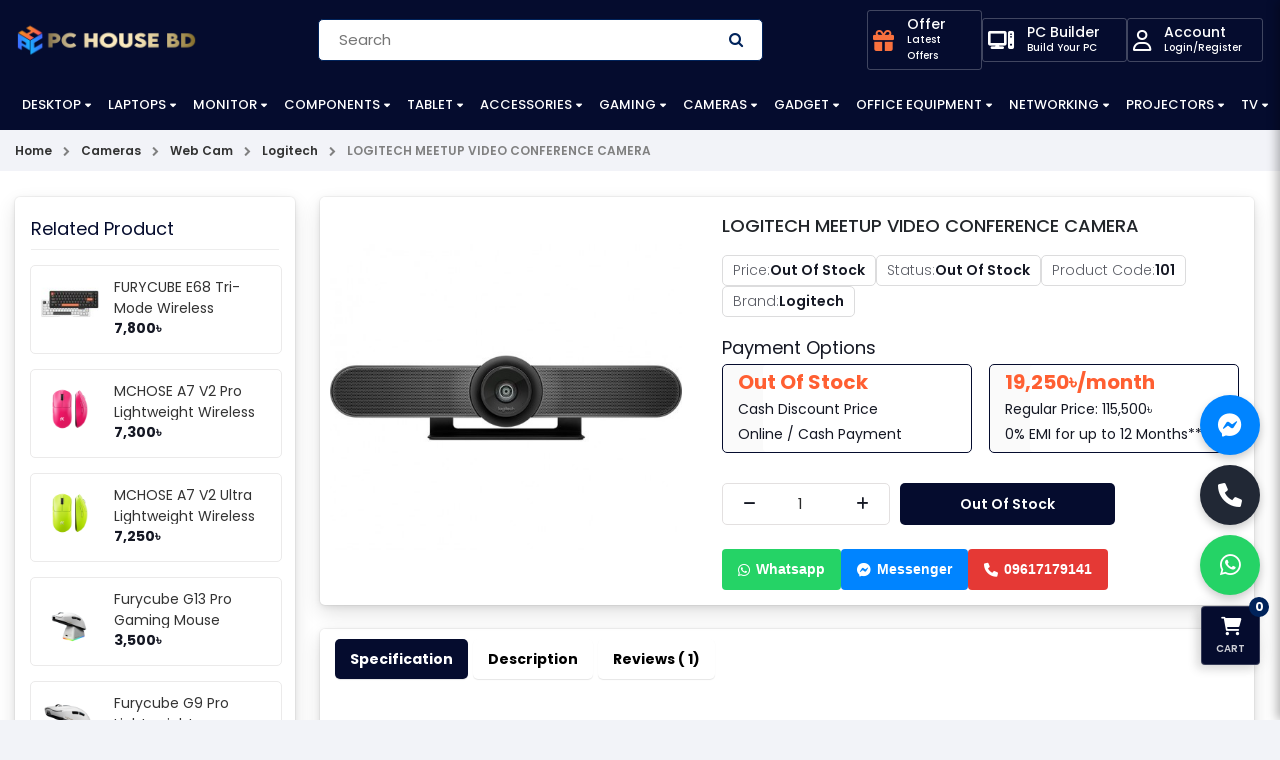

--- FILE ---
content_type: text/html; charset=utf-8
request_url: https://www.pchouse.com.bd/logitech-meetup-camera
body_size: 29904
content:
<!DOCTYPE html>
<html dir="ltr" lang="en">

<head>
    <meta charset="UTF-8"/>
    <meta name="viewport" content="width=device-width, initial-scale=1.0, maximum-scale=1.0, user-scalable=no">
    <title>LOGITECH MEETUP VIDEO CAMERA Price in BD| PC House BD</title>
    <base href="https://www.pchouse.com.bd/"/>
        <meta name="description" content="Buy LOGITECH MEETUP VIDEO CONFERENCE CAMERA price in Bangladesh. Find your favorite Webcam at lowest price in bd. Order online or visit our shop."/>
            <meta name="keywords" content="webcam price in bangladesh,
logitech webcam price in bd,
web cam price in bd,
logitech web cam price in bd,
logitech meetup video web cam,
logitech meetup video web cam price in bd,
logitech meetup video web cam bd price,
logitech meetup video pric"/>
        <meta http-equiv="X-UA-Compatible" content="IE=edge">
        <link href="https://www.pchouse.com.bd/image/catalog/Untitled-1 (1).png" rel="icon"/>
            <link href="https://www.pchouse.com.bd/logitech-meetup-camera" rel="canonical"/>
            <meta property="fb:app_id" content=""/>
        <meta property="og:title" content="LOGITECH MEETUP VIDEO CONFERENCE CAMERA"/>
        <meta property="og:type" content="product"/>
        <meta property="og:url" content="https://www.pchouse.com.bd/logitech-meetup-camera"/>
        <meta property="og:description" content="Buy LOGITECH MEETUP VIDEO CONFERENCE CAMERA price in Bangladesh. Find your favorite Webcam at lowest price in bd. Order online or visit our shop."/>
        <meta property="og:site_name" content="PC House"/>
        <meta property="og:image" content="https://www.pchouse.com.bd/image/cache/catalog/Accessories/web cam/108/logitech-meetup-video-conference-camera-1000x1000-500x500.jpg"/>
        <meta property="product:brand" content="Logitech"/>
        <meta property="product:availability" content="Out Of Stock"/>
        <meta property="product:condition" content="new"/>
        <meta property="product:price:amount" content="0.0000"/>
        <meta property="product:price:currency" content="BDT"/>
        <meta property="product:retailer_item_id" content="101"/>
        
    <!-- Google tag (gtag.js) -->
    <script async src="https://www.googletagmanager.com/gtag/js?id=G-Z4X7C2CB6Y"></script>
    <script>
      window.dataLayer = window.dataLayer || [];
      function gtag(){dataLayer.push(arguments);}
      gtag('js', new Date());
    
      gtag('config', 'G-Z4X7C2CB6Y');
    </script>
    
    <meta name="google-site-verification" content="D8ya3BEYUfNLNGlhAkLbdR4WwNKxEoScwJnlHbbmkhY" />
    
    <script type="text/javascript">
        var $d = document,
            app = {
                messageConfig: {
                    cart: "popup"
                },
                onReady: function (d, a, e, f) {
                    a = Array.isArray(a) ? a : [a];
                    for (var g = !0, b = d, c = 0; c < a.length; c++) {
                        var h = a[c];
                        if ("undefined" == typeof b[h]) {
                            g = !1;
                            break
                        }
                        b = b[h]
                    }
                    g ? e() : f && setTimeout(function () {
                        app.onReady(d, a, e, --f)
                    }, 2E3)
                }
            };

    </script>
    
    
    <script src="catalog/view/javascript/lib/jqlite/jqlite.js" type="text/javascript"></script>
    <script src="catalog/view/javascript/cms/common.js" type="text/javascript"></script>
    <script src="catalog/view/javascript/cms/search_suggestion.js" type="text/javascript"></script>
    <script src="catalog/view/theme/againcart/javascript/site.js" type="text/javascript"></script>
    <link href="catalog/view/theme/againcart/stylesheet/bootstrap.css" rel="stylesheet">
    <link href="catalog/view/theme/againcart/stylesheet/style.css?v=7" rel="stylesheet">
    <link href="catalog/view/theme/againcart/stylesheet/contact.css?v=7" rel="stylesheet">
    <link href="catalog/view/theme/againcart/stylesheet/product-page.css?v=7" rel="stylesheet">
    <link href="catalog/view/theme/againcart/stylesheet/accounts.css?v=7" rel="stylesheet">
    <link href="catalog/view/theme/againcart/stylesheet/checkout.css?v=4" rel="stylesheet">
    <link href="catalog/view/theme/againcart/stylesheet/custom.css?v=7" rel="stylesheet">
    <link href="catalog/view/theme/againcart/stylesheet/offer.css?v=7" rel="stylesheet">
    <link href="catalog/view/theme/againcart/stylesheet/responsive.css?v=7" rel="stylesheet">
    <link href="catalog/view/theme/againcart/stylesheet/new-style11.css" rel="stylesheet">
    <link href="catalog/view/css/noUi/nouislider.min.css?v=4" rel="stylesheet">
    <link href="https://cdnjs.cloudflare.com/ajax/libs/font-awesome/6.1.1/css/all.min.css" rel="stylesheet" />
    <link href="catalog/view/theme/againcart/stylesheet/font-awesome.css" rel="stylesheet">
    <script src="https://cdn.jsdelivr.net/npm/bootstrap@5.0.2/dist/js/bootstrap.bundle.min.js"></script>
        <script src="catalog/view/javascript/cms/product.js?v=1" type="text/javascript"></script>
            
    
    <!-- Google Tag Manager -->
<script>(function(w,d,s,l,i){w[l]=w[l]||[];w[l].push({'gtm.start':
new Date().getTime(),event:'gtm.js'});var f=d.getElementsByTagName(s)[0],
j=d.createElement(s),dl=l!='dataLayer'?'&l='+l:'';j.async=true;j.src=
'https://www.googletagmanager.com/gtm.js?id='+i+dl;f.parentNode.insertBefore(j,f);
})(window,document,'script','dataLayer','GTM-PJ23BMC9');</script>
<!-- End Google Tag Manager -->

 <script>
        window.dataLayer = window.dataLayer || [];
        window.dataLayer.push({
            event: 'viewItem',
            ecommerce: { items: [{"item_id":101,"item_name":"LOGITECH MEETUP VIDEO CONFERENCE CAMERA","item_model":"LOGITECH MEETUP VIDEO","currency":"BDT","regular_price":0,"special_price":0,"quantity":1}] }
        });
        </script>

<script type="text/javascript">
    (function () {
    
        var MOBILE_BREAKPOINT = 767;
    
        function loadMobileScript() {
            if (window.innerWidth <= MOBILE_BREAKPOINT) {
    
               
                if (window.msiteLoaded) return;
                window.msiteLoaded = true;
    
                var script = document.createElement('script');
                script.src = '/catalog/view/theme/againcart/javascript/msite.js';
                script.async = true;
    
                document.body.appendChild(script);
            }
        }
    
      
        if (document.readyState === 'loading') {
            document.addEventListener('DOMContentLoaded', loadMobileScript);
        } else {
            loadMobileScript();
        }
    
    })();
    </script>


</head>

<body class="product-product-101">
    <script>
document.addEventListener('click', function(e) {
    var el = e.target;
    // climb up to button if inner icon/text clicked
    while (el && el !== document) {
        if (el.matches && (el.matches('.button-cart') || el.matches('.add-to-cart') || (el.tagName === 'BUTTON' && el.getAttribute('onclick') && el.getAttribute('onclick').indexOf('cart.add') !== -1))) {
            try {
                var productId = el.getAttribute('data-product-id') || el.getAttribute('data-product') || '';
                var productName = el.getAttribute('data-product-name') || '';
                var productModel = el.getAttribute('data-product-model') || '';
                var productPrice = el.getAttribute('data-product-price') || '';
                var productQty = el.getAttribute('data-product-qty') || 1;

                // If attributes not present, try to find nearest product card details (customize per theme)
                if (!productId) {
                    var parent = el.closest('[data-product-id], .product-thumb, .product-layout');
                    if (parent) {
                        productId = parent.getAttribute('data-product-id') || parent.getAttribute('data-product');
                        var title = parent.querySelector('.caption h4 a, .product-title, .name');
                        if (title) productName = productName || title.textContent.trim();
                    }
                }

                window.dataLayer = window.dataLayer || [];
                window.dataLayer.push({
                    event: 'add_to_cart',
                    ecommerce: {
                        items: [{
                            item_id: productId,
                            item_name: productName,
                            item_model: productModel,
                            currency: 'BDT',
                            price: productPrice,
                            quantity: productQty
                        }]
                    }
                });
            } catch (err) {
                console && console.warn('DL add_to_cart error', err);
            }
            break;
        }
        el = el.parentNode;
    }
});
</script>    
    <!-- Google Tag Manager (noscript) -->
<noscript><iframe src="https://www.googletagmanager.com/ns.html?id=GTM-PJ23BMC9"
height="0" width="0" style="display:none;visibility:hidden"></iframe></noscript>
<!-- End Google Tag Manager (noscript) -->

<header>
    <div class="notification"></div>

    <div class="header-top">
        <div class="container">
            <div class="row align-items-center">
                <div class="col-lg-2 col-md-12">
                    <div id="nav-toggler" style="color:#fff !important"><span style="color:#fff !important"></span></div>

                    <div class="logo d-md-block">
                        <a href="https://www.pchouse.com.bd/"><img src="https://www.pchouse.com.bd/image/catalog/unnamed.png" title="PC House"
                                                            alt="PC House" width="120"></a>

                    </div>
                    <div class="search-icon-mobile searchBar-trigger">
                        <i class="fa fa-search" style="color:#fff" aria-hidden="true"></i>
                    </div>
                    <div class="search-box">
                        <div class="seacrh-inner-box" id="search">
                            <input type="search" class="" placeholder="Search for product brands and more" name="search" autocomplete="off">
                            <button type="button">
                                <i class="fa fa-search" style="color:#fff"></i>
                            </button>
                        </div>
                    </div>
                </div>
                <div class="col-lg-5 col-md-6" style="margin: 0px 90px;">
                    <div class="search-form">
    <form action="https://www.pchouse.com.bd/product/search" method="GET">
      <div class="input-group-form" id="search">
        <input type="text"  name="search" placeholder="Search" autocomplete="off">
        <button type="submit" class="search-icon"><span class="icon"><i class="fa fa-search"></i></span></button>
      </div>
    </form>
</div>
                    
                    
                </div>
<div class="col-lg-4 col-md-4 col-auto icon-builder-wrapper" style="gap:6px;">
    
    <div class="pc-builder-buttonn">
    <a href="https://www.pchouse.com.bd/offers">
        <div class="icon wishlist-icon">
            <div class="icon-text-wrapper" style="border: 0.5px solid #ffffff3d;   border-radius: 3px;">
                <i class="fa-solid fa-gift" style="color:#f9713e; margin:0px 5px; font-size: 21px;"></i>
                <p style="margin-left: 5px;   background-size: 400% 400%;animation: gradient 15s ease infinite;color:white; padding: 6px 8px;margin: 0;font-size: 14px;font-weight: 500;cursor: pointer;border-radius: 4px;outline: none;text-align: left; line-height: 14px;/* background-color: white; */color:#fff;">
                    Offer
                    <span style="font-size:10px; text-align: left; color:white; opacity: 1.8;">Latest Offers</span>
                </p>
            </div>
        </div>
    </a>
    </div>

<div class="pc-builder-buttonn">
    <a href="https://www.pchouse.com.bd/pc-builder">
        <div class="icon wishlist-icon">
            <div class="icon-text-wrapper" style="border: 0.5px solid #ffffff3d;   border-radius: 3px;">
                
                <i class="fa-sharp-duotone fa-solid fa-computer" style="color:white; margin:0px 5px; font-size: 21px;"></i>
                <p style="margin-left: 5px;   background-size: 400% 400%;animation: gradient 15s ease infinite;color:white; padding: 6px 8px;margin: 0;font-size: 14px;font-weight: 500;cursor: pointer;border-radius: 4px;outline: none;text-align: left; line-height: 14px;/* background-color: white; */color:#fff;">
                    PC Builder
                    <span style="font-size:10px; text-align: left; color:white; opacity: 1.8;">Build Your PC</span>
                </p>
            </div>
        </div>
    </a>
</div>

<style>

.icon-text-wrapper {
    display: flex;
    align-items: center;
}

</style>


<div class="pc-builder-buttonn">
    <a href="https://www.pchouse.com.bd/account/login">
        <div class="icon wishlist-icon">
            <div class="icon-text-wrapper" style="border: 0.5px solid #ffffff3d;     border-radius: 3px;">
                <i class="fa-regular fa-user" style="color:#fff; margin:0px 5px; font-size: 21px;"></i>
                <p style="margin-left: 5px;  background-size: 400% 400%;animation: gradient 15s ease infinite;color: #fff;padding: 6px 8px;margin: 0;font-size: 14px;font-weight: 500;cursor: pointer;border-radius: 4px;outline: none;text-align: left; line-height: 14px;/* background-color: #fff; */color:#fff;">
                    Account
                    <span style="font-size:10px; text-align: left; color:white; opacity: 1.8;">Login/Register</span>
                </p>
            </div>
        </div>
    </a>
</div>
                    
                    </div>




                </div>
            </div>
        </div>

    </div>



    <div class="main-menu-header" id="on-scroll">
        <div class="container">
            <div class="row">
                <div class="col-lg-12">
                    <div class="main-nav">
                        <nav class="nav" id="main-nav">
    <ul class="responsive-menu">
                        <li class="drop-open c-1">
            <a href="https://www.pchouse.com.bd/desktop-brand-pc">Desktop </a>
            <ul class="drop-down drop-menu-1">
                                                <li class="drop-open">
                    <a href="https://www.pchouse.com.bd/all-in-one">All In One</a>
                    <ul class="drop-down drop-menu-2">
                                                <li><a href="https://www.pchouse.com.bd/aoc-all-in-one-pc">AOC</a></li>
                                                <li><a href="https://www.pchouse.com.bd/asus-all-in-one">ASUS</a></li>
                                                <li><a href="https://www.pchouse.com.bd/dell-all-in-one">DELL</a></li>
                                                <li><a href="https://www.pchouse.com.bd/hp-all-in-one">HP</a></li>
                                                <li><a href="https://www.pchouse.com.bd/i-life-all-in-one">i-Life</a></li>
                                                <li><a href="https://www.pchouse.com.bd/lenovo-all-in-one">Lenovo</a></li>
                                                <li><a href="https://www.pchouse.com.bd/teclast-all-in-one">Teclast</a></li>
                                            </ul>
                </li>
                                                                <li class="drop-open">
                    <a href="https://www.pchouse.com.bd/all-in-one-mini-pc">All-in-one mini PC</a>
                    <ul class="drop-down drop-menu-2">
                                                <li><a href="https://www.pchouse.com.bd/chuwi-mini-pc">Chuwi</a></li>
                                                <li><a href="https://www.pchouse.com.bd/intel-mini-pc-all-in-one-mini-pc">Intel Mini PC</a></li>
                                            </ul>
                </li>
                                                                <li><a href="https://www.pchouse.com.bd/apple-mac-mini">Apple Mac Mini</a></li>
                                                                <li class="drop-open">
                    <a href="https://www.pchouse.com.bd/brand-pcs">Brand PC</a>
                    <ul class="drop-down drop-menu-2">
                                                <li><a href="https://www.pchouse.com.bd/acer-brand-pcs">Acer</a></li>
                                                <li><a href="https://www.pchouse.com.bd/apple-brand-pcs">APPLE</a></li>
                                                <li><a href="https://www.pchouse.com.bd/asus-brand-pcs">Asus</a></li>
                                                <li><a href="https://www.pchouse.com.bd/dell-brand-pcs">Dell</a></li>
                                                <li><a href="https://www.pchouse.com.bd/hp-brand-pcs">Hp</a></li>
                                                <li><a href="https://www.pchouse.com.bd/lenovo-brand-pcs">Lenovo</a></li>
                                                <li><a href="https://www.pchouse.com.bd/msi-brand-pcs">MSI</a></li>
                                            </ul>
                </li>
                                                                <li class="drop-open">
                    <a href="https://www.pchouse.com.bd/budget-pc">Budget PC</a>
                    <ul class="drop-down drop-menu-2">
                                                <li><a href="https://www.pchouse.com.bd/amd-budget-pc">AMD</a></li>
                                                <li><a href="https://www.pchouse.com.bd/intel-budget-pc">Intel</a></li>
                                            </ul>
                </li>
                                                                <li><a href="https://www.pchouse.com.bd/components-combo">Components Combo</a></li>
                                                <!-- <li><a href="https://www.pchouse.com.bd/desktop-brand-pc" class="see-all">Show All Desktop </a></li> -->
            </ul>
        </li>
                                <li class="drop-open c-1">
            <a href="https://www.pchouse.com.bd/laptops">Laptops</a>
            <ul class="drop-down drop-menu-1">
                                                <li class="drop-open">
                    <a href="https://www.pchouse.com.bd/laptop-brands">Laptop</a>
                    <ul class="drop-down drop-menu-2">
                                                <li><a href="https://www.pchouse.com.bd/asus-laptop"> Asus</a></li>
                                                <li><a href="https://www.pchouse.com.bd/lenovo-laptop"> Lenovo</a></li>
                                                <li><a href="https://www.pchouse.com.bd/acer-laptop">Acer</a></li>
                                                <li><a href="https://www.pchouse.com.bd/apple-laptop">Apple</a></li>
                                                <li><a href="https://www.pchouse.com.bd/avita-laptop">AVITA</a></li>
                                                <li><a href="https://www.pchouse.com.bd/bmax-laptop">Bmax</a></li>
                                                <li><a href="https://www.pchouse.com.bd/chuwi-laptop">Chuwi</a></li>
                                                <li><a href="https://www.pchouse.com.bd/dell-laptop">Dell</a></li>
                                                <li><a href="https://www.pchouse.com.bd/gigabyte-laptop">Gigabyte</a></li>
                                                <li><a href="https://www.pchouse.com.bd/hp-laptop">HP</a></li>
                                                <li><a href="https://www.pchouse.com.bd/microsoft-laptop">Microsoft</a></li>
                                                <li><a href="https://www.pchouse.com.bd/msi-laptop">msi</a></li>
                                                <li><a href="https://www.pchouse.com.bd/razer-laptop">Razer</a></li>
                                                <li><a href="https://www.pchouse.com.bd/realme-laptop">Realme</a></li>
                                                <li><a href="https://www.pchouse.com.bd/xiaomi-laptop">Xiaomi</a></li>
                                                <li><a href="https://www.pchouse.com.bd/walton-laptop">Walton</a></li>
                                                <li><a href="https://www.pchouse.com.bd/huawei-laptop">Huawei</a></li>
                                                <li><a href="https://www.pchouse.com.bd/samsung-laptop">Samsung</a></li>
                                                <li><a href="https://www.pchouse.com.bd/thunderobot-laptop">Thunderobot</a></li>
                                            </ul>
                </li>
                                                                <li class="drop-open">
                    <a href="https://www.pchouse.com.bd/laptop-accessories">Laptop Accessories</a>
                    <ul class="drop-down drop-menu-2">
                                                <li><a href="https://www.pchouse.com.bd/adapter">Adapter</a></li>
                                                <li><a href="https://www.pchouse.com.bd/bag-backpack">Bag &amp; Backpack</a></li>
                                                <li><a href="https://www.pchouse.com.bd/caddy">CADDY</a></li>
                                                <li><a href="https://www.pchouse.com.bd/dock">Dock</a></li>
                                                <li><a href="https://www.pchouse.com.bd/dvd-writer">DVD Writer</a></li>
                                                <li><a href="https://www.pchouse.com.bd/keyboard-laptop-accessories">Keyboard</a></li>
                                                <li><a href="https://www.pchouse.com.bd/laptop-battery">Laptop Battery</a></li>
                                                <li><a href="https://www.pchouse.com.bd/laptop-locker">Laptop Locker</a></li>
                                            </ul>
                </li>
                                                                <li class="drop-open">
                    <a href="https://www.pchouse.com.bd/laptop-cooler">Laptop Cooler</a>
                    <ul class="drop-down drop-menu-2">
                                                <li><a href="https://www.pchouse.com.bd/cooler-master-laptop-cooler">Cooler Master</a></li>
                                                <li><a href="https://www.pchouse.com.bd/deepcool-laptop-cooler">DEEP COOL</a></li>
                                                <li><a href="https://www.pchouse.com.bd/havit-laptop-cooler">Havit</a></li>
                                                <li><a href="https://www.pchouse.com.bd/nuoxi-laptop-cooler">Nuoxi</a></li>
                                                <li><a href="https://www.pchouse.com.bd/thermaltake-laptop-cooler">Thermaltake</a></li>
                                            </ul>
                </li>
                                                                <li class="drop-open">
                    <a href="https://www.pchouse.com.bd/laptop-ram">Laptop RAM</a>
                    <ul class="drop-down drop-menu-2">
                                                <li><a href="https://www.pchouse.com.bd/adata-laptop-ram">ADATA </a></li>
                                                <li><a href="https://www.pchouse.com.bd/apacer-laptop-ram">APACER</a></li>
                                                <li><a href="https://www.pchouse.com.bd/corsair-laptop-ram">Corsair</a></li>
                                                <li><a href="https://www.pchouse.com.bd/crucial-ram">Crucial</a></li>
                                                <li><a href="https://www.pchouse.com.bd/g-skill-laptop-ram">G-SKILL</a></li>
                                                <li><a href="https://www.pchouse.com.bd/gskill-laptop-ram">G.Skill</a></li>
                                                <li><a href="https://www.pchouse.com.bd/geil-laptop-ram">Gell</a></li>
                                                <li><a href="https://www.pchouse.com.bd/gigabyte-laptop-ram">GIGABYTE</a></li>
                                                <li><a href="https://www.pchouse.com.bd/kingston-laptop-ram">Kingston</a></li>
                                                <li><a href="https://www.pchouse.com.bd/lexar-ram-laptop">Lexar</a></li>
                                                <li><a href="https://www.pchouse.com.bd/ocpc-1">OCPC</a></li>
                                                <li><a href="https://www.pchouse.com.bd/patriot-laptop-ram">Patriot</a></li>
                                                <li><a href="https://www.pchouse.com.bd/pny-laptop-ram">PNY</a></li>
                                                <li><a href="https://www.pchouse.com.bd/samsung-laptop-ram">Samsung</a></li>
                                                <li><a href="https://www.pchouse.com.bd/silicon-laptop-ram">Silicon</a></li>
                                                <li><a href="https://www.pchouse.com.bd/team-laptop-ram">Team</a></li>
                                                <li><a href="https://www.pchouse.com.bd/teutons-laptop-ram">Teutons</a></li>
                                                <li><a href="https://www.pchouse.com.bd/transcend-laptop-ram">Transcend</a></li>
                                                <li><a href="https://www.pchouse.com.bd/trm-laptop-ram">TRM</a></li>
                                                <li><a href="https://www.pchouse.com.bd/twinmos-laptop-ram">TwinMOS</a></li>
                                                <li><a href="https://www.pchouse.com.bd/g.skill-laptop-ram">G.SKILL</a></li>
                                                <li><a href="https://www.pchouse.com.bd/netac-1">Netac</a></li>
                                            </ul>
                </li>
                                                                <li class="drop-open">
                    <a href="https://www.pchouse.com.bd/backpacks">Backpacks</a>
                    <ul class="drop-down drop-menu-2">
                                                <li><a href="https://www.pchouse.com.bd/wiwu-backpacks"> WiWU</a></li>
                                                <li><a href="https://www.pchouse.com.bd/arctic-hunter-backpack">Arctic Hunter</a></li>
                                                <li><a href="https://www.pchouse.com.bd/asus-bagpack">Asus</a></li>
                                                <li><a href="https://www.pchouse.com.bd/targus">Targus</a></li>
                                                <li><a href="https://www.pchouse.com.bd/xiaomi-backpacks"> Xiaomi</a></li>
                                                <li><a href="https://www.pchouse.com.bd/kingsons-backpacks">Kingsons</a></li>
                                            </ul>
                </li>
                                                                <li><a href="https://www.pchouse.com.bd/laptop-stand">Laptop Stand</a></li>
                                                                <li><a href="https://www.pchouse.com.bd/infinix-1">Infinix</a></li>
                                                <!-- <li><a href="https://www.pchouse.com.bd/laptops" class="see-all">Show All Laptops</a></li> -->
            </ul>
        </li>
                                <li class="drop-open c-2">
            <a href="https://www.pchouse.com.bd/monitor">Monitor</a>
            <ul class="drop-down drop-menu-1">
                                                <li class="drop-open">
                    <a href="https://www.pchouse.com.bd/monitor-arm">Monitor Arm</a>
                    <ul class="drop-down drop-menu-2">
                                                <li><a href="https://www.pchouse.com.bd/arctic-monitor-arm">Arctic</a></li>
                                                <li><a href="https://www.pchouse.com.bd/micropack-monitor-arm">Micropack</a></li>
                                                <li><a href="https://www.pchouse.com.bd/north-bayou-monitor-arm">North Bayou</a></li>
                                                <li><a href="https://www.pchouse.com.bd/aoc-monitor-arm">AOC</a></li>
                                                <li><a href="https://www.pchouse.com.bd/lenovo-monitor-arm">Lenovo</a></li>
                                            </ul>
                </li>
                                                                <li><a href="https://www.pchouse.com.bd/msi-monitor">MSI Monitor</a></li>
                                                                <li><a href="https://www.pchouse.com.bd/xiaomi-monitor">Xiaomi </a></li>
                                                                <li><a href="https://www.pchouse.com.bd/aoc-monitor">AOC</a></li>
                                                                <li><a href="https://www.pchouse.com.bd/titan-army-monitor">Titan Army</a></li>
                                                                <li><a href="https://www.pchouse.com.bd/lenovo-monitor">Lenovo </a></li>
                                                                <li><a href="https://www.pchouse.com.bd/viewsonic-monitor">ViewSonic</a></li>
                                                                <li><a href="https://www.pchouse.com.bd/benq-monitor">BenQ </a></li>
                                                                <li><a href="https://www.pchouse.com.bd/hp-monitor">HP </a></li>
                                                                <li><a href="https://www.pchouse.com.bd/samsung-monitor">Samsung</a></li>
                                                                <li><a href="https://www.pchouse.com.bd/dell-monitor">Dell</a></li>
                                                                <li><a href="https://www.pchouse.com.bd/huawei-monitor">Huawei</a></li>
                                                                <li><a href="https://www.pchouse.com.bd/thunderobot-monitor">Thunderobot</a></li>
                                                                <li><a href="https://www.pchouse.com.bd/acer-monitor">Acer</a></li>
                                                                <li><a href="https://www.pchouse.com.bd/dahua-monitor">Dahua</a></li>
                                                                <li><a href="https://www.pchouse.com.bd/redragon-monitor">ReDragon</a></li>
                                                                <li><a href="https://www.pchouse.com.bd/value-top-monitor">Value Top</a></li>
                                                                <li><a href="https://www.pchouse.com.bd/lg-monitor">LG </a></li>
                                                                <li><a href="https://www.pchouse.com.bd/asus-monitor"> ASUS </a></li>
                                                                <li><a href="https://www.pchouse.com.bd/gigabyte-monitor">Gigabyte </a></li>
                                                                <li><a href="https://www.pchouse.com.bd/philips-monitor">PHILIPS</a></li>
                                                                <li><a href="https://www.pchouse.com.bd/corsair-monitor">Corsair</a></li>
                                                                <li><a href="https://www.pchouse.com.bd/pc-power-monitor">PC Power</a></li>
                                                <!-- <li><a href="https://www.pchouse.com.bd/monitor" class="see-all">Show All Monitor</a></li> -->
            </ul>
        </li>
                                <li class="drop-open c-1">
            <a href="https://www.pchouse.com.bd/pc-components">Components</a>
            <ul class="drop-down drop-menu-1">
                                                <li class="drop-open">
                    <a href="https://www.pchouse.com.bd/motherboard">Motherboard</a>
                    <ul class="drop-down drop-menu-2">
                                                <li><a href="https://www.pchouse.com.bd/asrock-intel">ASRock (Intel)</a></li>
                                                <li><a href="https://www.pchouse.com.bd/asrock-ryzen">ASRock (RYZEN)</a></li>
                                                <li><a href="https://www.pchouse.com.bd/asus-intel">ASUS (Intel)</a></li>
                                                <li><a href="https://www.pchouse.com.bd/asus-ryzen">ASUS (RYZEN)</a></li>
                                                <li><a href="https://www.pchouse.com.bd/biostar-intel-motherboard">Biostar (Intel)</a></li>
                                                <li><a href="https://www.pchouse.com.bd/biostar-amd-motherboard">Biostar (RYZEN)</a></li>
                                                <li><a href="https://www.pchouse.com.bd/gigabyte-intel">Gigabyte (intel)</a></li>
                                                <li><a href="https://www.pchouse.com.bd/gigabyte-ryzen">Gigabyte (RYZEN)</a></li>
                                                <li><a href="https://www.pchouse.com.bd/maxsun-(intel)">MAXSUN (Intel)</a></li>
                                                <li><a href="https://www.pchouse.com.bd/maxsun-(ryzen)">MAXSUN (RYZEN)</a></li>
                                                <li><a href="https://www.pchouse.com.bd/msi-intel">MSI (Intel)</a></li>
                                                <li><a href="https://www.pchouse.com.bd/msi-ryzen">MSI (Ryzen)</a></li>
                                                <li><a href="https://www.pchouse.com.bd/unika-motherboard">UNIKA</a></li>
                                                <li><a href="https://www.pchouse.com.bd/nzxt-intel-motherboard">NZXT (Intel)</a></li>
                                                <li><a href="https://www.pchouse.com.bd/arktek-intel-motherboard">ARKTEK (intel)</a></li>
                                                <li><a href="https://www.pchouse.com.bd/nzxt-ryzen-motherboard">NZXT (RYZEN)</a></li>
                                                <li><a href="https://www.pchouse.com.bd/colorful-intel-motherboard">Colorful (Intel)</a></li>
                                                <li><a href="https://www.pchouse.com.bd/colorful-ryzen-motherboard">Colorful (RYZEN)</a></li>
                                            </ul>
                </li>
                                                                <li class="drop-open">
                    <a href="https://www.pchouse.com.bd/processor">Processor</a>
                    <ul class="drop-down drop-menu-2">
                                                <li><a href="https://www.pchouse.com.bd/amd-ryzen">AMD Ryzen</a></li>
                                                <li><a href="https://www.pchouse.com.bd/intel-processor">Intel </a></li>
                                            </ul>
                </li>
                                                                <li class="drop-open">
                    <a href="https://www.pchouse.com.bd/graphics-card">Graphics Card</a>
                    <ul class="drop-down drop-menu-2">
                                                <li><a href="https://www.pchouse.com.bd/acer-graphics-card">Acer</a></li>
                                                <li><a href="https://www.pchouse.com.bd/asus-graphicscard">ASUS </a></li>
                                                <li><a href="https://www.pchouse.com.bd/intel-graphicscard">Intel</a></li>
                                                <li><a href="https://www.pchouse.com.bd/manli-graphics-card">Manli</a></li>
                                                <li><a href="https://www.pchouse.com.bd/msi-graphics-card">MSI</a></li>
                                                <li><a href="https://www.pchouse.com.bd/onix-graphics-card">ONIX</a></li>
                                                <li><a href="https://www.pchouse.com.bd/powercolor">PowerColor</a></li>
                                                <li><a href="https://www.pchouse.com.bd/unika-graphics-card">UNIKA</a></li>
                                                <li><a href="https://www.pchouse.com.bd/yeston-graphics-card">Yeston</a></li>
                                                <li><a href="https://www.pchouse.com.bd/gigabyte-graphicscard">Gigabyte </a></li>
                                                <li><a href="https://www.pchouse.com.bd/colorful-graphicscard">Colorful </a></li>
                                                <li><a href="https://www.pchouse.com.bd/inno3d-graphics-card">Inno3D</a></li>
                                                <li><a href="https://www.pchouse.com.bd/zotac-graphicscard">ZOTAC</a></li>
                                                <li><a href="https://www.pchouse.com.bd/gunnir-graphics-card">Gunnir Graphics Card</a></li>
                                                <li><a href="https://www.pchouse.com.bd/maxsun-graphics-card">Maxsun</a></li>
                                                <li><a href="https://www.pchouse.com.bd/peladn-graphics-card">PELADN</a></li>
                                                <li><a href="https://www.pchouse.com.bd/sapphire-graphicscard">Sapphire</a></li>
                                                <li><a href="https://www.pchouse.com.bd/pny-graphics-card">PNY</a></li>
                                                <li><a href="https://www.pchouse.com.bd/sparkle">SPARKLE</a></li>
                                                <li><a href="https://www.pchouse.com.bd/ocpc-graphics-card">OCPC</a></li>
                                                <li><a href="https://www.pchouse.com.bd/asrock-graphicscard">ASRock</a></li>
                                                <li><a href="https://www.pchouse.com.bd/arktek-graphics-card">Arktek</a></li>
                                                <li><a href="https://www.pchouse.com.bd/xfx-graphicscard">XFX</a></li>
                                                <li><a href="https://www.pchouse.com.bd/galax-graphicscard">Galax</a></li>
                                            </ul>
                </li>
                                                                <li class="drop-open">
                    <a href="https://www.pchouse.com.bd/power-supply">Power Supply</a>
                    <ul class="drop-down drop-menu-2">
                                                <li><a href="https://www.pchouse.com.bd/thermalright-power-supply">Thermalright</a></li>
                                                <li><a href="https://www.pchouse.com.bd/acer-2">Acer</a></li>
                                                <li><a href="https://www.pchouse.com.bd/antec-power-supply"> Antec</a></li>
                                                <li><a href="https://www.pchouse.com.bd/thermaltake-power-supply"> Thermaltake</a></li>
                                                <li><a href="https://www.pchouse.com.bd/1stplayer-power-supply">1Stplayer</a></li>
                                                <li><a href="https://www.pchouse.com.bd/aigo-power-supply">Aigo</a></li>
                                                <li><a href="https://www.pchouse.com.bd/asus-power-supply">ASUS</a></li>
                                                <li><a href="https://www.pchouse.com.bd/bitfenix-power-supply">BitFenix</a></li>
                                                <li><a href="https://www.pchouse.com.bd/cooler-master-power-supply">Cooler Master Power Supply</a></li>
                                                <li><a href="https://www.pchouse.com.bd/corsair-power-supply">Corsair</a></li>
                                                <li><a href="https://www.pchouse.com.bd/deepcool-power-supply">DeepCool</a></li>
                                                <li><a href="https://www.pchouse.com.bd/evolur-power-supply">EVOLUR</a></li>
                                                <li><a href="https://www.pchouse.com.bd/fsp-1">FSP</a></li>
                                                <li><a href="https://www.pchouse.com.bd/gamdias-power-supply">Gamdias</a></li>
                                                <li><a href="https://www.pchouse.com.bd/gigabyte-power-supply">GIGABYTE </a></li>
                                                <li><a href="https://www.pchouse.com.bd/montech-power-supply">Montech</a></li>
                                                <li><a href="https://www.pchouse.com.bd/msi-power-supply">MSI </a></li>
                                                <li><a href="https://www.pchouse.com.bd/pc-power-power-supply">PC Power</a></li>
                                                <li><a href="https://www.pchouse.com.bd/redragon-power-supply">Redragon</a></li>
                                                <li><a href="https://www.pchouse.com.bd/value-top-power-supply">Value Top</a></li>
                                                <li><a href="https://www.pchouse.com.bd/walton-power-supply">Walton</a></li>
                                                <li><a href="https://www.pchouse.com.bd/lianli-power-supply">Lian Li</a></li>
                                                <li><a href="https://www.pchouse.com.bd/nzxt-power-supply">NZXT</a></li>
                                                <li><a href="https://www.pchouse.com.bd/revenger-power-supply">Revenger</a></li>
                                            </ul>
                </li>
                                                                <li class="drop-open">
                    <a href="https://www.pchouse.com.bd/desktop-ram">Desktop RAM</a>
                    <ul class="drop-down drop-menu-2">
                                                <li><a href="https://www.pchouse.com.bd/addlink-2">Addlink</a></li>
                                                <li><a href="https://www.pchouse.com.bd/anacomda-desktop-ram">Anacomda</a></li>
                                                <li><a href="https://www.pchouse.com.bd/lexar-ram">Lexar</a></li>
                                                <li><a href="https://www.pchouse.com.bd/adata-desktop-ram">Adata</a></li>
                                                <li><a href="https://www.pchouse.com.bd/aitc-desktop-ram">AITC</a></li>
                                                <li><a href="https://www.pchouse.com.bd/apacer-desktop-ram">Apacer</a></li>
                                                <li><a href="https://www.pchouse.com.bd/gskill-desktop-ram">G.Skill</a></li>
                                                <li><a href="https://www.pchouse.com.bd/ramsta-desktop-ram">RAMSTA</a></li>
                                                <li><a href="https://www.pchouse.com.bd/gigabyte-desktop-ram">Gigabyte </a></li>
                                                <li><a href="https://www.pchouse.com.bd/colorful-desktop-ram">Colorful</a></li>
                                                <li><a href="https://www.pchouse.com.bd/corsair-desktop-ram">Corsair </a></li>
                                                <li><a href="https://www.pchouse.com.bd/crucial-desktop-ram">Crucial</a></li>
                                                <li><a href="https://www.pchouse.com.bd/hp-desktop-ram">HP </a></li>
                                                <li><a href="https://www.pchouse.com.bd/silicon-power-desktop-ram">Silicon Power</a></li>
                                                <li><a href="https://www.pchouse.com.bd/kingspec-desktop-ram">KINGSPEC</a></li>
                                                <li><a href="https://www.pchouse.com.bd/team-desktop-ram">Team</a></li>
                                                <li><a href="https://www.pchouse.com.bd/zadak-ram">ZADAK</a></li>
                                                <li><a href="https://www.pchouse.com.bd/ocpc-ram">OCPC</a></li>
                                                <li><a href="https://www.pchouse.com.bd/patriot-desktop-ram">Patriot</a></li>
                                                <li><a href="https://www.pchouse.com.bd/pny-ram">PNY</a></li>
                                                <li><a href="https://www.pchouse.com.bd/geil-desktop-ram">GeIL</a></li>
                                                <li><a href="https://www.pchouse.com.bd/kingston-desktop-ram">Kingston</a></li>
                                                <li><a href="https://www.pchouse.com.bd/thermaltake-desktop-ram">Thermaltake</a></li>
                                                <li><a href="https://www.pchouse.com.bd/transcend-desktop-ram">Transcend</a></li>
                                                <li><a href="https://www.pchouse.com.bd/netac-ram">Netac</a></li>
                                                <li><a href="https://www.pchouse.com.bd/twinmos-desktop-ram">TwinMOS</a></li>
                                                <li><a href="https://www.pchouse.com.bd/oloy-desktop">OLOY</a></li>
                                            </ul>
                </li>
                                                                <li class="drop-open">
                    <a href="https://www.pchouse.com.bd/internal-ssd">SSD</a>
                    <ul class="drop-down drop-menu-2">
                                                <li><a href="https://www.pchouse.com.bd/crucial-ssd">Crucial</a></li>
                                                <li><a href="https://www.pchouse.com.bd/huawei-1">Huawei</a></li>
                                                <li><a href="https://www.pchouse.com.bd/miphi-1">MiPhi</a></li>
                                                <li><a href="https://www.pchouse.com.bd/ocpc-2">OCPC</a></li>
                                                <li><a href="https://www.pchouse.com.bd/orico-3">ORICO</a></li>
                                                <li><a href="https://www.pchouse.com.bd/oscoo-ssd">OSCOO</a></li>
                                                <li><a href="https://www.pchouse.com.bd/samsung-internal-ssd">Samsung  </a></li>
                                                <li><a href="https://www.pchouse.com.bd/sandisk-ssd">SanDisk</a></li>
                                                <li><a href="https://www.pchouse.com.bd/xoc">XOC</a></li>
                                                <li><a href="https://www.pchouse.com.bd/corsair-internal-ssd">Corsair </a></li>
                                                <li><a href="https://www.pchouse.com.bd/transcend-internal-ssd">Transcend </a></li>
                                                <li><a href="https://www.pchouse.com.bd/western-digital-internal-ssd">Western Digital</a></li>
                                                <li><a href="https://www.pchouse.com.bd/team-internal-ssd">Team</a></li>
                                                <li><a href="https://www.pchouse.com.bd/aitc-ssd">AITC</a></li>
                                                <li><a href="https://www.pchouse.com.bd/walton-ssd">Walton </a></li>
                                                <li><a href="https://www.pchouse.com.bd/adata-internal-ssd">Adata</a></li>
                                                <li><a href="https://www.pchouse.com.bd/addlink-ssd">Addlink</a></li>
                                                <li><a href="https://www.pchouse.com.bd/seagate-ssd">Seagate</a></li>
                                                <li><a href="https://www.pchouse.com.bd/anacomda-ssd">Anacomda</a></li>
                                                <li><a href="https://www.pchouse.com.bd/dahua-ssd">Dahua</a></li>
                                                <li><a href="https://www.pchouse.com.bd/gigabyte-internal-ssd">Gigabyte </a></li>
                                                <li><a href="https://www.pchouse.com.bd/hikvision-ssd">Hikvision</a></li>
                                                <li><a href="https://www.pchouse.com.bd/kingston-ssd">Kingston</a></li>
                                                <li><a href="https://www.pchouse.com.bd/msi-ssd">MSI </a></li>
                                                <li><a href="https://www.pchouse.com.bd/netac-ssd">Netac</a></li>
                                                <li><a href="https://www.pchouse.com.bd/ramsta-ssd">Ramsta</a></li>
                                                <li><a href="https://www.pchouse.com.bd/robot-ssd">ROBOT</a></li>
                                                <li><a href="https://www.pchouse.com.bd/vaseky-ssd">Vaseky</a></li>
                                                <li><a href="https://www.pchouse.com.bd/zadak-ssd">ZADAK</a></li>
                                                <li><a href="https://www.pchouse.com.bd/biostar-ssd">Biostar</a></li>
                                                <li><a href="https://www.pchouse.com.bd/hp-internal-ssd">HP </a></li>
                                                <li><a href="https://www.pchouse.com.bd/kioxia-ssd">Kioxia</a></li>
                                                <li><a href="https://www.pchouse.com.bd/patriot-ssd">Patriot</a></li>
                                                <li><a href="https://www.pchouse.com.bd/acer-ssd">Acer</a></li>
                                                <li><a href="https://www.pchouse.com.bd/colorful-internal-ssd">Colorful</a></li>
                                                <li><a href="https://www.pchouse.com.bd/lexar-ssd">Lexar</a></li>
                                                <li><a href="https://www.pchouse.com.bd/teutons">TEUTONS</a></li>
                                                <li><a href="https://www.pchouse.com.bd/twinmos-ssd">Twinmos</a></li>
                                                <li><a href="https://www.pchouse.com.bd/apacer-ssd">Apacer</a></li>
                                                <li><a href="https://www.pchouse.com.bd/carbono">CARBONO</a></li>
                                                <li><a href="https://www.pchouse.com.bd/geil-internal-ssd">GEIL</a></li>
                                                <li><a href="https://www.pchouse.com.bd/pny-internal-ssd">PNY</a></li>
                                            </ul>
                </li>
                                                                <li class="drop-open">
                    <a href="https://www.pchouse.com.bd/internal-hard-disk">Internal Hard-Disk</a>
                    <ul class="drop-down drop-menu-2">
                                                <li><a href="https://www.pchouse.com.bd/seagate-internal-hard-disk">Seagate</a></li>
                                                <li><a href="https://www.pchouse.com.bd/toshiba-internal-hard-disk">Toshiba</a></li>
                                                <li><a href="https://www.pchouse.com.bd/transcend-internal-hard-disk">Transcend</a></li>
                                                <li><a href="https://www.pchouse.com.bd/western-digital-internal-hard-disk">Western Digital</a></li>
                                            </ul>
                </li>
                                                                <li class="drop-open">
                    <a href="https://www.pchouse.com.bd/cpu-cooler">CPU Cooler</a>
                    <ul class="drop-down drop-menu-2">
                                                <li><a href="https://www.pchouse.com.bd/thermalright-cpu-cooler">Thermalright</a></li>
                                                <li><a href="https://www.pchouse.com.bd/antec-cpu-cooler"> Antec</a></li>
                                                <li><a href="https://www.pchouse.com.bd/1st-player-cpu-cooler">1stplayer</a></li>
                                                <li><a href="https://www.pchouse.com.bd/arctic-cpu-cooler">Arctic</a></li>
                                                <li><a href="https://www.pchouse.com.bd/asus-cpu-cooler">ASUS </a></li>
                                                <li><a href="https://www.pchouse.com.bd/cooler-master-cpu-cooler">Cooler Master</a></li>
                                                <li><a href="https://www.pchouse.com.bd/corsair-cpu-cooler">Corsair </a></li>
                                                <li><a href="https://www.pchouse.com.bd/cougar-cpu-cooler">Cougar</a></li>
                                                <li><a href="https://www.pchouse.com.bd/cryorig-cpu-cooler">CRYORIG</a></li>
                                                <li><a href="https://www.pchouse.com.bd/deepcool-cpu-cooler">DeepCool</a></li>
                                                <li><a href="https://www.pchouse.com.bd/gamdias-cpu-cooler">Gamdias</a></li>
                                                <li><a href="https://www.pchouse.com.bd/gigabyte-cpu-cooler">Gigabyte </a></li>
                                                <li><a href="https://www.pchouse.com.bd/lian-li-cpu-cooler">Lian Li</a></li>
                                                <li><a href="https://www.pchouse.com.bd/montech">Montech</a></li>
                                                <li><a href="https://www.pchouse.com.bd/msi-cpu-cooler">MSI</a></li>
                                                <li><a href="https://www.pchouse.com.bd/noctua-cpu-cooler">Noctua</a></li>
                                                <li><a href="https://www.pchouse.com.bd/nzxt-cpu-cooler">NZXT</a></li>
                                                <li><a href="https://www.pchouse.com.bd/pccooler-cpu-cooler">PCcooler</a></li>
                                                <li><a href="https://www.pchouse.com.bd/power-train-cpu-cooler">Power Train</a></li>
                                                <li><a href="https://www.pchouse.com.bd/thermaltake-cpu-cooler">Thermaltake</a></li>
                                                <li><a href="https://www.pchouse.com.bd/value-top-cpu-cooler">Value-Top</a></li>
                                                <li><a href="https://www.pchouse.com.bd/yeston-cpu-cooler">Yeston</a></li>
                                                <li><a href="https://www.pchouse.com.bd/xigmatek-cpu-cooler">Xigmatek</a></li>
                                                <li><a href="https://www.pchouse.com.bd/redragon">Redragon</a></li>
                                                <li><a href="https://www.pchouse.com.bd/team-cpu-cooler">Team</a></li>
                                            </ul>
                </li>
                                                                <li class="drop-open">
                    <a href="https://www.pchouse.com.bd/casing">Casing</a>
                    <ul class="drop-down drop-menu-2">
                                                <li><a href="https://www.pchouse.com.bd/1st-player-case">1stplayer</a></li>
                                                <li><a href="https://www.pchouse.com.bd/acer-1">Acer </a></li>
                                                <li><a href="https://www.pchouse.com.bd/aigo-casing">Aigo</a></li>
                                                <li><a href="https://www.pchouse.com.bd/antec-casing">Antec </a></li>
                                                <li><a href="https://www.pchouse.com.bd/aptech-casing">APTECH</a></li>
                                                <li><a href="https://www.pchouse.com.bd/ars-1">ARS</a></li>
                                                <li><a href="https://www.pchouse.com.bd/bitfenix-casing">Bitfenix</a></li>
                                                <li><a href="https://www.pchouse.com.bd/carbono-2">Carbono</a></li>
                                                <li><a href="https://www.pchouse.com.bd/cooler-master-casing">Cooler Master</a></li>
                                                <li><a href="https://www.pchouse.com.bd/corsair-casing">Corsair</a></li>
                                                <li><a href="https://www.pchouse.com.bd/cougar-casing">Cougar</a></li>
                                                <li><a href="https://www.pchouse.com.bd/deep-cool-casing">Deep Cool</a></li>
                                                <li><a href="https://www.pchouse.com.bd/fantech-casing">fantech</a></li>
                                                <li><a href="https://www.pchouse.com.bd/fsp-2">FSP</a></li>
                                                <li><a href="https://www.pchouse.com.bd/gamdias-casing">Gamdias</a></li>
                                                <li><a href="https://www.pchouse.com.bd/gamemax-casing">GameMax</a></li>
                                                <li><a href="https://www.pchouse.com.bd/gigabyte-casing">Gigabyte</a></li>
                                                <li><a href="https://www.pchouse.com.bd/golden-field-casing">Golden Field</a></li>
                                                <li><a href="https://www.pchouse.com.bd/keytech-casing">KEYTECH </a></li>
                                                <li><a href="https://www.pchouse.com.bd/kwg-casing">KWG</a></li>
                                                <li><a href="https://www.pchouse.com.bd/lian-li-casing">LIAN Li</a></li>
                                                <li><a href="https://www.pchouse.com.bd/maxcool">MAXCOOL</a></li>
                                                <li><a href="https://www.pchouse.com.bd/maxgreen-casing">MaxGreen</a></li>
                                                <li><a href="https://www.pchouse.com.bd/montech-casing">Montech</a></li>
                                                <li><a href="https://www.pchouse.com.bd/nzxt-casing">NZXT</a></li>
                                                <li><a href="https://www.pchouse.com.bd/ovo-desktop-casing">OVO</a></li>
                                                <li><a href="https://www.pchouse.com.bd/phanteks-casing">Phanteks</a></li>
                                                <li><a href="https://www.pchouse.com.bd/power-train">Power Train</a></li>
                                                <li><a href="https://www.pchouse.com.bd/revenger-casing">Revenger</a></li>
                                                <li><a href="https://www.pchouse.com.bd/tech-power-case">Tech Power</a></li>
                                                <li><a href="https://www.pchouse.com.bd/tharmal">Tharmal</a></li>
                                                <li><a href="https://www.pchouse.com.bd/thermalright-casing">Thermalright</a></li>
                                                <li><a href="https://www.pchouse.com.bd/thermaltake-casing">Thermaltake </a></li>
                                                <li><a href="https://www.pchouse.com.bd/value-top-casing">Value Top</a></li>
                                                <li><a href="https://www.pchouse.com.bd/virtu">Virtu</a></li>
                                                <li><a href="https://www.pchouse.com.bd/xigmatek-casing">Xigmatek</a></li>
                                                <li><a href="https://www.pchouse.com.bd/pc-power-casing">PC Power </a></li>
                                            </ul>
                </li>
                                                                <li class="drop-open">
                    <a href="https://www.pchouse.com.bd/portable-ssd">Portable SSD</a>
                    <ul class="drop-down drop-menu-2">
                                                <li><a href="https://www.pchouse.com.bd/adata-portable-ssd">ADATA</a></li>
                                                <li><a href="https://www.pchouse.com.bd/addlink-1">Addlink</a></li>
                                                <li><a href="https://www.pchouse.com.bd/agi">AGI</a></li>
                                                <li><a href="https://www.pchouse.com.bd/hp-portable-ssd">HP </a></li>
                                                <li><a href="https://www.pchouse.com.bd/kingsman">Kingsman</a></li>
                                                <li><a href="https://www.pchouse.com.bd/lexar">Lexar</a></li>
                                                <li><a href="https://www.pchouse.com.bd/miphi">MiPhi</a></li>
                                                <li><a href="https://www.pchouse.com.bd/netac-portable-ssd">Netac</a></li>
                                                <li><a href="https://www.pchouse.com.bd/orico-2">ORICO</a></li>
                                                <li><a href="https://www.pchouse.com.bd/pny-portable-ssd">PNY</a></li>
                                                <li><a href="https://www.pchouse.com.bd/samsung-portable-ssd">Samsung</a></li>
                                                <li><a href="https://www.pchouse.com.bd/sandisk-portable-ssd">Sandisk</a></li>
                                                <li><a href="https://www.pchouse.com.bd/team-1">TEAM</a></li>
                                                <li><a href="https://www.pchouse.com.bd/teutons-portable-ssd">Teutons</a></li>
                                                <li><a href="https://www.pchouse.com.bd/transcend-portable-ssd">Transcend</a></li>
                                                <li><a href="https://www.pchouse.com.bd/walton-portable-ssd">Walton</a></li>
                                                <li><a href="https://www.pchouse.com.bd/western-digital-portable-ssd">Western Digital</a></li>
                                            </ul>
                </li>
                                                                <li class="drop-open">
                    <a href="https://www.pchouse.com.bd/portable-hard-disk-drive">Portable Hard Disk Drive</a>
                    <ul class="drop-down drop-menu-2">
                                                <li><a href="https://www.pchouse.com.bd/adata-portable-hard-disk-drive">Adata</a></li>
                                                <li><a href="https://www.pchouse.com.bd/apacer-portable-hdd">Apacer</a></li>
                                                <li><a href="https://www.pchouse.com.bd/asus-portable-hdd">Asus </a></li>
                                                <li><a href="https://www.pchouse.com.bd/lacie-portable-hdd">LaCie</a></li>
                                                <li><a href="https://www.pchouse.com.bd/sandisk-portable-hard-disk-drive">Sandisk</a></li>
                                                <li><a href="https://www.pchouse.com.bd/seagate-portable-hard-disk-drive">Seagate</a></li>
                                                <li><a href="https://www.pchouse.com.bd/toshiba-portable-hdd">Toshiba</a></li>
                                                <li><a href="https://www.pchouse.com.bd/transcend-portable-hard-disk-drive">Transcend</a></li>
                                                <li><a href="https://www.pchouse.com.bd/western-digital-portable-hard-disk-drive">Western Digital</a></li>
                                                <li><a href="https://www.pchouse.com.bd/g-technology-portable-hdd">G-Technology</a></li>
                                            </ul>
                </li>
                                                                <li class="drop-open">
                    <a href="https://www.pchouse.com.bd/ups">UPS</a>
                    <ul class="drop-down drop-menu-2">
                                                <li><a href="https://www.pchouse.com.bd/kstar-ups">kstar</a></li>
                                                <li><a href="https://www.pchouse.com.bd/offline-ups">Offline UPS</a></li>
                                                <li><a href="https://www.pchouse.com.bd/online-ups">Online UPS</a></li>
                                            </ul>
                </li>
                                                                <li class="drop-open">
                    <a href="https://www.pchouse.com.bd/casing-fan">Casing Fan</a>
                    <ul class="drop-down drop-menu-2">
                                                <li><a href="https://www.pchouse.com.bd/thermalright-casing-fan">Thermalright</a></li>
                                                <li><a href="https://www.pchouse.com.bd/aigo-casing-fan">AIGO</a></li>
                                                <li><a href="https://www.pchouse.com.bd/antec-casing-fan">Antec </a></li>
                                                <li><a href="https://www.pchouse.com.bd/cooler-master-casing-fan">Cooler Master</a></li>
                                                <li><a href="https://www.pchouse.com.bd/corsair-casing-fan">Corsair</a></li>
                                                <li><a href="https://www.pchouse.com.bd/cougar-casing-fan">COUGAR</a></li>
                                                <li><a href="https://www.pchouse.com.bd/deepcool-casing-fan">DeepCool</a></li>
                                                <li><a href="https://www.pchouse.com.bd/fantech-casing-fan">Fantech</a></li>
                                                <li><a href="https://www.pchouse.com.bd/gamdias-casing-fan">Gamdias </a></li>
                                                <li><a href="https://www.pchouse.com.bd/hxhf-casing-fan">HXHF</a></li>
                                                <li><a href="https://www.pchouse.com.bd/kwg-casing-fan">KWG</a></li>
                                                <li><a href="https://www.pchouse.com.bd/lian-li-casing-fan">Lian Li</a></li>
                                                <li><a href="https://www.pchouse.com.bd/maxgreen-casing-fan">MaxGreen</a></li>
                                                <li><a href="https://www.pchouse.com.bd/noctua-casing-fan">Noctua</a></li>
                                                <li><a href="https://www.pchouse.com.bd/nzxt-casing-fan">NZXT</a></li>
                                                <li><a href="https://www.pchouse.com.bd/pc-power-2">Pc Power</a></li>
                                                <li><a href="https://www.pchouse.com.bd/thermaltake-casing-fan">Thermaltake</a></li>
                                                <li><a href="https://www.pchouse.com.bd/xigatek-casing-fan">Xigatek</a></li>
                                            </ul>
                </li>
                                                                <li class="drop-open">
                    <a href="https://www.pchouse.com.bd/optical-disk-drive">Optical Disk Drive</a>
                    <ul class="drop-down drop-menu-2">
                                                <li><a href="https://www.pchouse.com.bd/external-optical-disk-drive">External Optical Disk Drive</a></li>
                                                <li><a href="https://www.pchouse.com.bd/internal-optical-disk-drive">Internal Optical Disk Drive</a></li>
                                            </ul>
                </li>
                                                                <li><a href="https://www.pchouse.com.bd/cooling-kit">Cooling Kit</a></li>
                                                                <li class="drop-open">
                    <a href="https://www.pchouse.com.bd/thermal-paste">Thermal Paste</a>
                    <ul class="drop-down drop-menu-2">
                                                <li><a href="https://www.pchouse.com.bd/corsair-thermal-paste">Corsair </a></li>
                                                <li><a href="https://www.pchouse.com.bd/thermaltake-thermal-paste">Thermaltake </a></li>
                                            </ul>
                </li>
                                                <!-- <li><a href="https://www.pchouse.com.bd/pc-components" class="see-all">Show All Components</a></li> -->
            </ul>
        </li>
                                <li class="drop-open c-1">
            <a href="https://www.pchouse.com.bd/tablet">Tablet</a>
            <ul class="drop-down drop-menu-1">
                                                <li><a href="https://www.pchouse.com.bd/xiaomi-tablet"> Xiaomi </a></li>
                                                                <li class="drop-open">
                    <a href="https://www.pchouse.com.bd/graphics-tablet">Graphics Tablet</a>
                    <ul class="drop-down drop-menu-2">
                                                <li><a href="https://www.pchouse.com.bd/huion-tablet">Huion</a></li>
                                                <li><a href="https://www.pchouse.com.bd/lenovo-tablet-1">Lenovo</a></li>
                                                <li><a href="https://www.pchouse.com.bd/veikk-tablet">VEIKK</a></li>
                                                <li><a href="https://www.pchouse.com.bd/wacom-tablet">Wacom</a></li>
                                                <li><a href="https://www.pchouse.com.bd/xp-pen-graphics-tablet">Xp-Pen</a></li>
                                                <li><a href="https://www.pchouse.com.bd/xiaomi-graphics-tablet">Xiaomi</a></li>
                                                <li><a href="https://www.pchouse.com.bd/wiwu-graphics-tablet">WiWU </a></li>
                                            </ul>
                </li>
                                                                <li class="drop-open">
                    <a href="https://www.pchouse.com.bd/stylus-pen">Stylus Pen</a>
                    <ul class="drop-down drop-menu-2">
                                                <li><a href="https://www.pchouse.com.bd/apple-pen">Apple</a></li>
                                                <li><a href="https://www.pchouse.com.bd/oneplus-stylus-pen">Oneplus</a></li>
                                                <li><a href="https://www.pchouse.com.bd/samsung-pen">Samsung</a></li>
                                                <li><a href="https://www.pchouse.com.bd/wiwu-stylus-pen"> Wiwu</a></li>
                                            </ul>
                </li>
                                                                <li><a href="https://www.pchouse.com.bd/huion-tablets">Huion</a></li>
                                                                <li><a href="https://www.pchouse.com.bd/teclast-tablet">Teclast</a></li>
                                                                <li><a href="https://www.pchouse.com.bd/honor-tablet">HONOR</a></li>
                                                                <li><a href="https://www.pchouse.com.bd/black-shark-2">Black Shark</a></li>
                                                                <li><a href="https://www.pchouse.com.bd/amazon-tablet">Amazon</a></li>
                                                                <li><a href="https://www.pchouse.com.bd/chuwi-tablet"> Chuwi</a></li>
                                                                <li><a href="https://www.pchouse.com.bd/apple-tablet">Apple</a></li>
                                                                <li><a href="https://www.pchouse.com.bd/google-tablet">Google</a></li>
                                                                <li><a href="https://www.pchouse.com.bd/huawei-tablet">Huawei</a></li>
                                                                <li><a href="https://www.pchouse.com.bd/lenovo-tablet">Lenovo </a></li>
                                                                <li><a href="https://www.pchouse.com.bd/samsung-tablet"> Samsung</a></li>
                                                                <li><a href="https://www.pchouse.com.bd/walton-tablet">Walton</a></li>
                                                <!-- <li><a href="https://www.pchouse.com.bd/tablet" class="see-all">Show All Tablet</a></li> -->
            </ul>
        </li>
                                <li class="drop-open c-1">
            <a href="https://www.pchouse.com.bd/accessories">Accessories</a>
            <ul class="drop-down drop-menu-1">
                                                <li class="drop-open">
                    <a href="https://www.pchouse.com.bd/mouse">Mouse</a>
                    <ul class="drop-down drop-menu-2">
                                                <li><a href="https://www.pchouse.com.bd/a4-tech-mouse">A4TECH</a></li>
                                                <li><a href="https://www.pchouse.com.bd/hyperx-mouse">HyperX</a></li>
                                                <li><a href="https://www.pchouse.com.bd/logitech-mouse">Logitech</a></li>
                                                <li><a href="https://www.pchouse.com.bd/mchose-mouse">MCHOSE</a></li>
                                                <li><a href="https://www.pchouse.com.bd/furycube-mouse">FURYCUBE</a></li>
                                                <li><a href="https://www.pchouse.com.bd/xiaomi-mouse">Xiaomi</a></li>
                                                <li><a href="https://www.pchouse.com.bd/xtrike-me-mouse">Xtrike Me</a></li>
                                                <li><a href="https://www.pchouse.com.bd/dareu-mouse">Dareu</a></li>
                                                <li><a href="https://www.pchouse.com.bd/thunderobot-mouse">ThundeRobot</a></li>
                                                <li><a href="https://www.pchouse.com.bd/wiwu-mouse">WiWU</a></li>
                                                <li><a href="https://www.pchouse.com.bd/fantech-mouse">Fantech</a></li>
                                                <li><a href="https://www.pchouse.com.bd/razer-mouse">Razer</a></li>
                                                <li><a href="https://www.pchouse.com.bd/gigabyte-mouse">Gigabyte</a></li>
                                                <li><a href="https://www.pchouse.com.bd/hp-mouse">HP</a></li>
                                                <li><a href="https://www.pchouse.com.bd/havit-mouse">Havit</a></li>
                                                <li><a href="https://www.pchouse.com.bd/rapoo-mouse">Rapoo</a></li>
                                                <li><a href="https://www.pchouse.com.bd/gamdias-mouse">Gamdias</a></li>
                                                <li><a href="https://www.pchouse.com.bd/redragon-mouse">Redragon</a></li>
                                                <li><a href="https://www.pchouse.com.bd/asus-mouse">Asus</a></li>
                                                <li><a href="https://www.pchouse.com.bd/xtreme-mouse">Xtreme</a></li>
                                                <li><a href="https://www.pchouse.com.bd/cooler-master-mouse">Cooler Master</a></li>
                                                <li><a href="https://www.pchouse.com.bd/cougar-mouse">Cougar</a></li>
                                                <li><a href="https://www.pchouse.com.bd/corsair-mouse">Corsair</a></li>
                                                <li><a href="https://www.pchouse.com.bd/thermaltake-mouse">Thermaltake</a></li>
                                                <li><a href="https://www.pchouse.com.bd/aptech-1">APTECH</a></li>
                                                <li><a href="https://www.pchouse.com.bd/ugreen-mouse">UGreen</a></li>
                                                <li><a href="https://www.pchouse.com.bd/prolink-mouse">PROLINK</a></li>
                                                <li><a href="https://www.pchouse.com.bd/pc-power-3">Pc Power</a></li>
                                                <li><a href="https://www.pchouse.com.bd/orico-mouse">ORICO</a></li>
                                                <li><a href="https://www.pchouse.com.bd/micropack-mouse">Micropack</a></li>
                                                <li><a href="https://www.pchouse.com.bd/meetion-mouse">MeeTion</a></li>
                                                <li><a href="https://www.pchouse.com.bd/marvo-mouse">Marvo</a></li>
                                                <li><a href="https://www.pchouse.com.bd/apple-mouse">Apple</a></li>
                                                <li><a href="https://www.pchouse.com.bd/lenovo-mouse">Lenovo</a></li>
                                            </ul>
                </li>
                                                                <li class="drop-open">
                    <a href="https://www.pchouse.com.bd/keyboard">Keyboard</a>
                    <ul class="drop-down drop-menu-2">
                                                <li><a href="https://www.pchouse.com.bd/a4tech-keyboard">A4 TECH</a></li>
                                                <li><a href="https://www.pchouse.com.bd/magegee-keyboard"> MageGee</a></li>
                                                <li><a href="https://www.pchouse.com.bd/mchose-keyboard">MCHOSE</a></li>
                                                <li><a href="https://www.pchouse.com.bd/zifriend-1"> Zifriend </a></li>
                                                <li><a href="https://www.pchouse.com.bd/ajazz-keyboard">Ajazz</a></li>
                                                <li><a href="https://www.pchouse.com.bd/furycube-keyboard">FURYCUBE</a></li>
                                                <li><a href="https://www.pchouse.com.bd/logitech-keyboard">Logitech</a></li>
                                                <li><a href="https://www.pchouse.com.bd/dareu-keyboard">Dareu</a></li>
                                                <li><a href="https://www.pchouse.com.bd/rk-royal-keyboard">RK Royal</a></li>
                                                <li><a href="https://www.pchouse.com.bd/redragon-keyboard">Redragon</a></li>
                                                <li><a href="https://www.pchouse.com.bd/rapoo-keyboard">Rapoo</a></li>
                                                <li><a href="https://www.pchouse.com.bd/razer-keyboard">Razer</a></li>
                                                <li><a href="https://www.pchouse.com.bd/xiaomi-keyboard">Xiaomi</a></li>
                                                <li><a href="https://www.pchouse.com.bd/xtreme-1">XTREME</a></li>
                                                <li><a href="https://www.pchouse.com.bd/wiwu-keyboard">Wiwu</a></li>
                                                <li><a href="https://www.pchouse.com.bd/royal-kludge-1">Royal kludge</a></li>
                                                <li><a href="https://www.pchouse.com.bd/thunderobot-keyboard">THUNDEROBOT</a></li>
                                                <li><a href="https://www.pchouse.com.bd/targus-keyboard">Targus</a></li>
                                                <li><a href="https://www.pchouse.com.bd/tecware-1">TECWARE</a></li>
                                                <li><a href="https://www.pchouse.com.bd/pc-power-1">PC Power</a></li>
                                                <li><a href="https://www.pchouse.com.bd/nzxt-1">Nzxt</a></li>
                                                <li><a href="https://www.pchouse.com.bd/montech-1">Montech</a></li>
                                                <li><a href="https://www.pchouse.com.bd/msi-keyboard">MSI</a></li>
                                                <li><a href="https://www.pchouse.com.bd/micropack-1">Micropack</a></li>
                                                <li><a href="https://www.pchouse.com.bd/marvo-1">Marvo</a></li>
                                                <li><a href="https://www.pchouse.com.bd/machenike">Machenike</a></li>
                                                <li><a href="https://www.pchouse.com.bd/jamesdonkey-1">JAMESDONKEY</a></li>
                                                <li><a href="https://www.pchouse.com.bd/leaven-1">leaven</a></li>
                                                <li><a href="https://www.pchouse.com.bd/hyperx-keyboard">HyperX</a></li>
                                                <li><a href="https://www.pchouse.com.bd/aptech-2">APTECH</a></li>
                                                <li><a href="https://www.pchouse.com.bd/hp-keyboard">HP</a></li>
                                                <li><a href="https://www.pchouse.com.bd/havit-keyboard">Havit</a></li>
                                                <li><a href="https://www.pchouse.com.bd/gigabyte-keyboard">GIGABYTE</a></li>
                                                <li><a href="https://www.pchouse.com.bd/gamdias-keyboard">Gamdias</a></li>
                                                <li><a href="https://www.pchouse.com.bd/fantech-keyboard">Fantech</a></li>
                                                <li><a href="https://www.pchouse.com.bd/corsair-keyboard">Corsair</a></li>
                                                <li><a href="https://www.pchouse.com.bd/cooler-master-keyboard">Cooler Master</a></li>
                                                <li><a href="https://www.pchouse.com.bd/asus-keyboard">Asus</a></li>
                                                <li><a href="https://www.pchouse.com.bd/aula-1">Aula</a></li>
                                                <li><a href="https://www.pchouse.com.bd/apple-keyboard">Apple</a></li>
                                                <li><a href="https://www.pchouse.com.bd/e-yooso-1"> E-YOOSO</a></li>
                                            </ul>
                </li>
                                                                <li class="drop-open">
                    <a href="https://www.pchouse.com.bd/usb-hub">Type-C Hub</a>
                    <ul class="drop-down drop-menu-2">
                                                <li><a href="https://www.pchouse.com.bd/baseus-hub">Baseus</a></li>
                                                <li><a href="https://www.pchouse.com.bd/belkin-usb-hub">Belkin</a></li>
                                                <li><a href="https://www.pchouse.com.bd/energizer-type-c-hub">Energizer</a></li>
                                                <li><a href="https://www.pchouse.com.bd/ldnio-2">LDNIO</a></li>
                                                <li><a href="https://www.pchouse.com.bd/lenovo-usb-hub">Lenovo</a></li>
                                                <li><a href="https://www.pchouse.com.bd/orico-usb-hub">Orico</a></li>
                                                <li><a href="https://www.pchouse.com.bd/targus-2">Targus</a></li>
                                                <li><a href="https://www.pchouse.com.bd/wiwu-type-c-hub">WiWU</a></li>
                                                <li><a href="https://www.pchouse.com.bd/ugreen-type-c-hub">UGreen</a></li>
                                            </ul>
                </li>
                                                                <li class="drop-open">
                    <a href="https://www.pchouse.com.bd/pen-drive">Pen Drive</a>
                    <ul class="drop-down drop-menu-2">
                                                <li><a href="https://www.pchouse.com.bd/adata-pen-drive">ADATA</a></li>
                                                <li><a href="https://www.pchouse.com.bd/apacer-1">Apacer</a></li>
                                                <li><a href="https://www.pchouse.com.bd/dahua-pen-drive">Dahua</a></li>
                                                <li><a href="https://www.pchouse.com.bd/eaget-pendrive">Eaget</a></li>
                                                <li><a href="https://www.pchouse.com.bd/hiksemi-pen-drive">Hiksemi</a></li>
                                                <li><a href="https://www.pchouse.com.bd/hp-pen-drive">HP</a></li>
                                                <li><a href="https://www.pchouse.com.bd/lexar-pendrive">Lexar</a></li>
                                                <li><a href="https://www.pchouse.com.bd/sandisk-pen-drive">SanDisk</a></li>
                                                <li><a href="https://www.pchouse.com.bd/transcend-pen-drive">Transcend</a></li>
                                            </ul>
                </li>
                                                                <li class="drop-open">
                    <a href="https://www.pchouse.com.bd/memorycard">Memory Card</a>
                    <ul class="drop-down drop-menu-2">
                                                <li><a href="https://www.pchouse.com.bd/adata-memorycard">ADATA </a></li>
                                                <li><a href="https://www.pchouse.com.bd/pny-memory-card">PNY</a></li>
                                                <li><a href="https://www.pchouse.com.bd/sandisk-memorycard">SanDisk</a></li>
                                                <li><a href="https://www.pchouse.com.bd/transcend-memorycard">Transcend</a></li>
                                            </ul>
                </li>
                                                                <li class="drop-open">
                    <a href="https://www.pchouse.com.bd/trimmer">Trimmer</a>
                    <ul class="drop-down drop-menu-2">
                                                <li><a href="https://www.pchouse.com.bd/oraimo">Oraimo</a></li>
                                            </ul>
                </li>
                                                                <li class="drop-open">
                    <a href="https://www.pchouse.com.bd/portable-speaker">Portable Speaker</a>
                    <ul class="drop-down drop-menu-2">
                                                <li><a href="https://www.pchouse.com.bd/awei-1">Awei</a></li>
                                                <li><a href="https://www.pchouse.com.bd/beats-portable-speaker">Beats</a></li>
                                                <li><a href="https://www.pchouse.com.bd/havit-portable-speaker">Havit</a></li>
                                                <li><a href="https://www.pchouse.com.bd/huawei">Huawei</a></li>
                                                <li><a href="https://www.pchouse.com.bd/jabra-portable-speaker">Jabra</a></li>
                                                <li><a href="https://www.pchouse.com.bd/joyroom">Joyroom</a></li>
                                                <li><a href="https://www.pchouse.com.bd/remax-bluetooth-speakers">Remax</a></li>
                                                <li><a href="https://www.pchouse.com.bd/temeisheng-portable-speaker">TEMEISHENG</a></li>
                                                <li><a href="https://www.pchouse.com.bd/hoco-speaker">Hoco</a></li>
                                                <li><a href="https://www.pchouse.com.bd/oraimo">Oraimo</a></li>
                                                <li><a href="https://www.pchouse.com.bd/marshall-portable-speaker">Marshall</a></li>
                                            </ul>
                </li>
                                                                <li class="drop-open">
                    <a href="https://www.pchouse.com.bd/tripod">Tripod</a>
                    <ul class="drop-down drop-menu-2">
                                                <li><a href="https://www.pchouse.com.bd/k2-tripod"> K2</a></li>
                                                <li><a href="https://www.pchouse.com.bd/kingjoy-tripod">Kingjoy</a></li>
                                                <li><a href="https://www.pchouse.com.bd/ulanzi-accoseries">Ulanzi</a></li>
                                            </ul>
                </li>
                                                                <li class="drop-open">
                    <a href="https://www.pchouse.com.bd/fan">Fan</a>
                    <ul class="drop-down drop-menu-2">
                                                <li><a href="https://www.pchouse.com.bd/awei-fan">Awei</a></li>
                                                <li><a href="https://www.pchouse.com.bd/baseus-fan">Baseus</a></li>
                                                <li><a href="https://www.pchouse.com.bd/jisulife-fan">JISULIFE</a></li>
                                                <li><a href="https://www.pchouse.com.bd/jy-super-fan">JY Super</a></li>
                                                <li><a href="https://www.pchouse.com.bd/realme-fan">Realme</a></li>
                                                <li><a href="https://www.pchouse.com.bd/xiaomi-fan">Xiaomi</a></li>
                                            </ul>
                </li>
                                                                <li class="drop-open">
                    <a href="https://www.pchouse.com.bd/cable-convertor">Cable &amp; Convertor</a>
                    <ul class="drop-down drop-menu-2">
                                                <li><a href="https://www.pchouse.com.bd/apple-converter">Apple</a></li>
                                                <li><a href="https://www.pchouse.com.bd/audio-video">AUDIO &amp; VIDEO</a></li>
                                                <li><a href="https://www.pchouse.com.bd/deli-1">Deli</a></li>
                                                <li><a href="https://www.pchouse.com.bd/energizer-cable-and-convertor">Energizer</a></li>
                                                <li><a href="https://www.pchouse.com.bd/hdmi">HDMI</a></li>
                                                <li><a href="https://www.pchouse.com.bd/pcie-cable">PCIe 3.0 Cable</a></li>
                                                <li><a href="https://www.pchouse.com.bd/usb">USB</a></li>
                                                <li><a href="https://www.pchouse.com.bd/vga-cable">VGA</a></li>
                                                <li><a href="https://www.pchouse.com.bd/wiwu-cable-and-converter">Wiwu</a></li>
                                                <li><a href="https://www.pchouse.com.bd/ldnio-accessories">Ldnio</a></li>
                                            </ul>
                </li>
                                                                <li class="drop-open">
                    <a href="https://www.pchouse.com.bd/charger">Charger</a>
                    <ul class="drop-down drop-menu-2">
                                                <li><a href="https://www.pchouse.com.bd/belkin-charger">Belkin</a></li>
                                                <li><a href="https://www.pchouse.com.bd/energizer-charger">Energizer</a></li>
                                                <li><a href="https://www.pchouse.com.bd/foneng-1">Foneng</a></li>
                                                <li><a href="https://www.pchouse.com.bd/wiwu-charger">Wiwu</a></li>
                                                <li><a href="https://www.pchouse.com.bd/ldnio-1">LDNIO</a></li>
                                                <li><a href="https://www.pchouse.com.bd/oraimo-charger">Oraimo</a></li>
                                            </ul>
                </li>
                                                                <li class="drop-open">
                    <a href="https://www.pchouse.com.bd/combo">Combo</a>
                    <ul class="drop-down drop-menu-2">
                                                <li><a href="https://www.pchouse.com.bd/fantech-combo">Fantech</a></li>
                                                <li><a href="https://www.pchouse.com.bd/gamdias-combo">Gamdias</a></li>
                                                <li><a href="https://www.pchouse.com.bd/kwg-combo">KWG</a></li>
                                            </ul>
                </li>
                                                                <li class="drop-open">
                    <a href="https://www.pchouse.com.bd/power-strip">Power Strip</a>
                    <ul class="drop-down drop-menu-2">
                                                <li><a href="https://www.pchouse.com.bd/deli-2"> Deli</a></li>
                                            </ul>
                </li>
                                                                <li class="drop-open">
                    <a href="https://www.pchouse.com.bd/smart-glass">Smart Glass</a>
                    <ul class="drop-down drop-menu-2">
                                                <li><a href="https://www.pchouse.com.bd/colmi-smart-glass">Colmi</a></li>
                                            </ul>
                </li>
                                                                <li class="drop-open">
                    <a href="https://www.pchouse.com.bd/mouse-pad">Mouse Pad</a>
                    <ul class="drop-down drop-menu-2">
                                                <li><a href="https://www.pchouse.com.bd/a4tech-mousepad">A4 Tech</a></li>
                                                <li><a href="https://www.pchouse.com.bd/benq-mousepad">Benq</a></li>
                                                <li><a href="https://www.pchouse.com.bd/corsair-mousepad">Corsair</a></li>
                                                <li><a href="https://www.pchouse.com.bd/dareu-mousepad">Dareu</a></li>
                                                <li><a href="https://www.pchouse.com.bd/deepcool-mousepad">DeepCool</a></li>
                                                <li><a href="https://www.pchouse.com.bd/gamdias-mousepad">Gamdias</a></li>
                                                <li><a href="https://www.pchouse.com.bd/hyperx-mouse-pad">HyperX</a></li>
                                                <li><a href="https://www.pchouse.com.bd/logitech-mousepad">Logitech</a></li>
                                                <li><a href="https://www.pchouse.com.bd/rapoo-mousepad">Rapoo</a></li>
                                                <li><a href="https://www.pchouse.com.bd/razer-mouse-pad">Razer</a></li>
                                                <li><a href="https://www.pchouse.com.bd/steelseries-mousepad">Steelseries</a></li>
                                                <li><a href="https://www.pchouse.com.bd/xtrfy-mousepad">Xtrfy</a></li>
                                            </ul>
                </li>
                                                                <li class="drop-open">
                    <a href="https://www.pchouse.com.bd/adapter-accessories">Adapter</a>
                    <ul class="drop-down drop-menu-2">
                                                <li><a href="https://www.pchouse.com.bd/anker-adapter">ANKER</a></li>
                                                <li><a href="https://www.pchouse.com.bd/apple-adapter">Apple</a></li>
                                                <li><a href="https://www.pchouse.com.bd/baseus-2">Baseus </a></li>
                                                <li><a href="https://www.pchouse.com.bd/energizer-adapter">Energizer</a></li>
                                                <li><a href="https://www.pchouse.com.bd/targus-3">Targus</a></li>
                                                <li><a href="https://www.pchouse.com.bd/vention-2">VENTION</a></li>
                                            </ul>
                </li>
                                                                <li class="drop-open">
                    <a href="https://www.pchouse.com.bd/blower-accessores">Blower</a>
                    <ul class="drop-down drop-menu-2">
                                                <li><a href="https://www.pchouse.com.bd/ingco-blower">INGCO</a></li>
                                            </ul>
                </li>
                                                <!-- <li><a href="https://www.pchouse.com.bd/accessories" class="see-all">Show All Accessories</a></li> -->
            </ul>
        </li>
                                <li class="drop-open c-1">
            <a href="https://www.pchouse.com.bd/gaming">Gaming</a>
            <ul class="drop-down drop-menu-1">
                                                <li class="drop-open">
                    <a href="https://www.pchouse.com.bd/gaming-chair">Gaming Chair</a>
                    <ul class="drop-down drop-menu-2">
                                                <li><a href="https://www.pchouse.com.bd/meetion-gaming-chair"> MeeTion</a></li>
                                                <li><a href="https://www.pchouse.com.bd/cougar-gaming-chair">Cougar</a></li>
                                                <li><a href="https://www.pchouse.com.bd/delux-gaming-chair">Delux</a></li>
                                                <li><a href="https://www.pchouse.com.bd/evolur-gaming-hair">Evolur</a></li>
                                                <li><a href="https://www.pchouse.com.bd/fantech-gaming-chair">Fantech</a></li>
                                                <li><a href="https://www.pchouse.com.bd/gamdias-gaming-chair">Gamdias</a></li>
                                                <li><a href="https://www.pchouse.com.bd/gigabyte-gaming-chair">Gigabyte</a></li>
                                                <li><a href="https://www.pchouse.com.bd/razer-gaming-chair">Razer</a></li>
                                                <li><a href="https://www.pchouse.com.bd/redragon-gaming-chair">ReDragon</a></li>
                                                <li><a href="https://www.pchouse.com.bd/corsair-gaming-chair">Corsair</a></li>
                                                <li><a href="https://www.pchouse.com.bd/gamemax-gaming-chair">GameMax</a></li>
                                            </ul>
                </li>
                                                                <li class="drop-open">
                    <a href="https://www.pchouse.com.bd/gaming-console">Gaming console</a>
                    <ul class="drop-down drop-menu-2">
                                                <li><a href="https://www.pchouse.com.bd/nintendo-gaming-console">Nintendo</a></li>
                                                <li><a href="https://www.pchouse.com.bd/gaming-console-playstation">PlayStation</a></li>
                                                <li><a href="https://www.pchouse.com.bd/gaming-console-xbox">Xbox</a></li>
                                                <li><a href="https://www.pchouse.com.bd/game-console">Console</a></li>
                                            </ul>
                </li>
                                                                <li><a href="https://www.pchouse.com.bd/gaming-zone">Gaming Zone</a></li>
                                                                <li class="drop-open">
                    <a href="https://www.pchouse.com.bd/vr">VR </a>
                    <ul class="drop-down drop-menu-2">
                                                <li><a href="https://www.pchouse.com.bd/oculus-vr">OCULUS</a></li>
                                                <li><a href="https://www.pchouse.com.bd/pico-vr">Pico</a></li>
                                            </ul>
                </li>
                                                                <li class="drop-open">
                    <a href="https://www.pchouse.com.bd/gamepad">Gamepad</a>
                    <ul class="drop-down drop-menu-2">
                                                <li><a href="https://www.pchouse.com.bd/fantech-gamepad">Fantech</a></li>
                                                <li><a href="https://www.pchouse.com.bd/gamesir-gamepad">GameSir</a></li>
                                                <li><a href="https://www.pchouse.com.bd/havit-gamepad">Havit</a></li>
                                                <li><a href="https://www.pchouse.com.bd/logitech-gamepad">Logitech</a></li>
                                                <li><a href="https://www.pchouse.com.bd/msi-gamepad">MSI</a></li>
                                                <li><a href="https://www.pchouse.com.bd/pxn-gamepad">PXN</a></li>
                                                <li><a href="https://www.pchouse.com.bd/rapoo-gamepad">Rapoo</a></li>
                                                <li><a href="https://www.pchouse.com.bd/redragon-gamepad">ReDragon</a></li>
                                                <li><a href="https://www.pchouse.com.bd/steelseries-gamepad">Steelseries</a></li>
                                                <li><a href="https://www.pchouse.com.bd/thunderobot-gamepad">ThundeRobot</a></li>
                                                <li><a href="https://www.pchouse.com.bd/xtrike-me-1">Xtrike Me</a></li>
                                                <li><a href="https://www.pchouse.com.bd/dareu-gamepad">Dareu</a></li>
                                                <li><a href="https://www.pchouse.com.bd/nintendo-gamepad">Nintendo</a></li>
                                                <li><a href="https://www.pchouse.com.bd/playstation-gamepad">PlayStation</a></li>
                                                <li><a href="https://www.pchouse.com.bd/xbox-gamepad">Xbox</a></li>
                                                <li><a href="https://www.pchouse.com.bd/razer-gamepad">Razer</a></li>
                                            </ul>
                </li>
                                                <!-- <li><a href="https://www.pchouse.com.bd/gaming" class="see-all">Show All Gaming</a></li> -->
            </ul>
        </li>
                                <li class="drop-open c-1">
            <a href="https://www.pchouse.com.bd/cameras">Cameras</a>
            <ul class="drop-down drop-menu-1">
                                                <li class="drop-open">
                    <a href="https://www.pchouse.com.bd/action-camera">Action Camera</a>
                    <ul class="drop-down drop-menu-2">
                                                <li><a href="https://www.pchouse.com.bd/ausek">AUSEK</a></li>
                                                <li><a href="https://www.pchouse.com.bd/blisbond-action-camera">Blisbond</a></li>
                                                <li><a href="https://www.pchouse.com.bd/dji-action-camera">DJI</a></li>
                                                <li><a href="https://www.pchouse.com.bd/eken-action-camera">EKEN </a></li>
                                                <li><a href="https://www.pchouse.com.bd/gopro-action-camera">GoPro</a></li>
                                                <li><a href="https://www.pchouse.com.bd/ordro-action-camera">ORDRO</a></li>
                                                <li><a href="https://www.pchouse.com.bd/sjcam-action-camera">SJCAM</a></li>
                                                <li><a href="https://www.pchouse.com.bd/thieye-action-camera">ThiEYE</a></li>
                                                <li><a href="https://www.pchouse.com.bd/transcend-action-camera">Transcend</a></li>
                                                <li><a href="https://www.pchouse.com.bd/xiaomi-action-camera">Xiaomi</a></li>
                                                <li><a href="https://www.pchouse.com.bd/insta360-action-camera">insta360</a></li>
                                                <li><a href="https://www.pchouse.com.bd/akaso-action-camera">AKASO</a></li>
                                            </ul>
                </li>
                                                                <li><a href="https://www.pchouse.com.bd/camera-accessories">Camera Accessories</a></li>
                                                                <li><a href="https://www.pchouse.com.bd/digital-camera">Digital Camera</a></li>
                                                                <li class="drop-open">
                    <a href="https://www.pchouse.com.bd/dslr-cameras">DSLR Cameras</a>
                    <ul class="drop-down drop-menu-2">
                                                <li><a href="https://www.pchouse.com.bd/canon-dslr-cameras">Canon</a></li>
                                                <li><a href="https://www.pchouse.com.bd/godox-canon-camera">Godox</a></li>
                                                <li><a href="https://www.pchouse.com.bd/sony-dslr-cameras">Sony</a></li>
                                            </ul>
                </li>
                                                                <li class="drop-open">
                    <a href="https://www.pchouse.com.bd/ip-camera">IP Camera</a>
                    <ul class="drop-down drop-menu-2">
                                                <li><a href="https://www.pchouse.com.bd/xiaomi-ip-camera"> Xiaomi</a></li>
                                                <li><a href="https://www.pchouse.com.bd/dahua-ip-camera">Dahua</a></li>
                                                <li><a href="https://www.pchouse.com.bd/ezviz-ip-camera">EZVIZ</a></li>
                                                <li><a href="https://www.pchouse.com.bd/hikvision-ip-camera">Hikvision</a></li>
                                                <li><a href="https://www.pchouse.com.bd/tp-link-ip-camera">TP Link</a></li>
                                            </ul>
                </li>
                                                <!-- <li><a href="https://www.pchouse.com.bd/cameras" class="see-all">Show All Cameras</a></li> -->
            </ul>
        </li>
                                <li class="drop-open c-1">
            <a href="https://www.pchouse.com.bd/gadget-zones">Gadget</a>
            <ul class="drop-down drop-menu-1">
                                                <li class="drop-open">
                    <a href="https://www.pchouse.com.bd/earphone">Earphone</a>
                    <ul class="drop-down drop-menu-2">
                                                <li><a href="https://www.pchouse.com.bd/boat-earphone">boAt</a></li>
                                                <li><a href="https://www.pchouse.com.bd/foneng-2">Foneng</a></li>
                                                <li><a href="https://www.pchouse.com.bd/hifuture-earphone">HiFuture</a></li>
                                                <li><a href="https://www.pchouse.com.bd/hoco-earphone">hoco</a></li>
                                                <li><a href="https://www.pchouse.com.bd/riversong-earphone">Riversong</a></li>
                                                <li><a href="https://www.pchouse.com.bd/jbl-earphone">JBL</a></li>
                                                <li><a href="https://www.pchouse.com.bd/plextone-earphone">Plextone</a></li>
                                                <li><a href="https://www.pchouse.com.bd/oneplus-earphone">OnePlus </a></li>
                                                <li><a href="https://www.pchouse.com.bd/razer-earphone">Razer</a></li>
                                                <li><a href="https://www.pchouse.com.bd/sony-earphone">Sony</a></li>
                                                <li><a href="https://www.pchouse.com.bd/edifier-earphone">Edifier</a></li>
                                                <li><a href="https://www.pchouse.com.bd/wiwu-earphones">WiWU</a></li>
                                                <li><a href="https://www.pchouse.com.bd/product/category?category_id=1201">Jabra</a></li>
                                                <li><a href="https://www.pchouse.com.bd/product/category?category_id=1214">Oraimo</a></li>
                                                <li><a href="https://www.pchouse.com.bd/xiaomi-earphone">Xiaomi</a></li>
                                                <li><a href="https://www.pchouse.com.bd/lenovo-earphone">Lenovo</a></li>
                                                <li><a href="https://www.pchouse.com.bd/rapoo-earphone">Rapoo</a></li>
                                                <li><a href="https://www.pchouse.com.bd/joyroom-earphone">Joyroom</a></li>
                                                <li><a href="https://www.pchouse.com.bd/realme-earphone">Realme</a></li>
                                                <li><a href="https://www.pchouse.com.bd/thermaltake-earphone">Thermaltake</a></li>
                                                <li><a href="https://www.pchouse.com.bd/xtra-earphone">XTRA</a></li>
                                                <li><a href="https://www.pchouse.com.bd/uiisii-earphone">UiiSii</a></li>
                                                <li><a href="https://www.pchouse.com.bd/wavefun-earphone">Wavefun</a></li>
                                                <li><a href="https://www.pchouse.com.bd/micropack-earphone">Micropack</a></li>
                                                <li><a href="https://www.pchouse.com.bd/oppo-earphone">Oppo</a></li>
                                                <li><a href="https://www.pchouse.com.bd/remax-earphone">Remax</a></li>
                                                <li><a href="https://www.pchouse.com.bd/zeblaze-earphone">Zeblaze</a></li>
                                                <li><a href="https://www.pchouse.com.bd/creative-earphone">Creative</a></li>
                                            </ul>
                </li>
                                                                <li class="drop-open">
                    <a href="https://www.pchouse.com.bd/smart-band">Smart Band</a>
                    <ul class="drop-down drop-menu-2">
                                                <li><a href="https://www.pchouse.com.bd/product/category?category_id=1587">Huawei</a></li>
                                                <li><a href="https://www.pchouse.com.bd/product/category?category_id=1593">Imiki</a></li>
                                                <li><a href="https://www.pchouse.com.bd/product/category?category_id=1588">Xiaomi</a></li>
                                                <li><a href="https://www.pchouse.com.bd/product/category?category_id=1589">Amazfit</a></li>
                                                <li><a href="https://www.pchouse.com.bd/product/category?category_id=1590">Imilab</a></li>
                                                <li><a href="https://www.pchouse.com.bd/product/category?category_id=1591">KOSPET</a></li>
                                                <li><a href="https://www.pchouse.com.bd/product/category?category_id=1592">OnePlus</a></li>
                                            </ul>
                </li>
                                                                <li class="drop-open">
                    <a href="https://www.pchouse.com.bd/smart-watches">Smart Watch</a>
                    <ul class="drop-down drop-menu-2">
                                                <li><a href="https://www.pchouse.com.bd/black-shark">Black Shark</a></li>
                                                <li><a href="https://www.pchouse.com.bd/blisbond-smartwatch">Blisbond</a></li>
                                                <li><a href="https://www.pchouse.com.bd/boat-smartwatch">boAt</a></li>
                                                <li><a href="https://www.pchouse.com.bd/dizo-smartwatch">Dizo</a></li>
                                                <li><a href="https://www.pchouse.com.bd/fastrack">Fastrack</a></li>
                                                <li><a href="https://www.pchouse.com.bd/haylou-smart-watch">Haylou</a></li>
                                                <li><a href="https://www.pchouse.com.bd/honor-smart-watch">HONOR</a></li>
                                                <li><a href="https://www.pchouse.com.bd/hw7-smartwatch">HW7</a></li>
                                                <li><a href="https://www.pchouse.com.bd/kubin-smart-watch">Kubin</a></li>
                                                <li><a href="https://www.pchouse.com.bd/mibro-smart-watch">Mibro</a></li>
                                                <li><a href="https://www.pchouse.com.bd/oryx-smartwatch">Oryx</a></li>
                                                <li><a href="https://www.pchouse.com.bd/promate-smart-watch">Promate</a></li>
                                                <li><a href="https://www.pchouse.com.bd/qcy-smart-watch">QCY</a></li>
                                                <li><a href="https://www.pchouse.com.bd/remax-1">Remax</a></li>
                                                <li><a href="https://www.pchouse.com.bd/soundpeats">SoundPEATS</a></li>
                                                <li><a href="https://www.pchouse.com.bd/xiaomi-smart-watches">Xiaomi </a></li>
                                                <li><a href="https://www.pchouse.com.bd/xpert">Xpert</a></li>
                                                <li><a href="https://www.pchouse.com.bd/yison-1">Yison</a></li>
                                                <li><a href="https://www.pchouse.com.bd/zordai-smartwatch">Zordai</a></li>
                                                <li><a href="https://www.pchouse.com.bd/zeblaze-smart-watches">Zeblaze </a></li>
                                                <li><a href="https://www.pchouse.com.bd/kospet-smart-watches">Kospet</a></li>
                                                <li><a href="https://www.pchouse.com.bd/amazfit-smart-watches">AMAZFIT</a></li>
                                                <li><a href="https://www.pchouse.com.bd/huawei-smart-watches">Huawei</a></li>
                                                <li><a href="https://www.pchouse.com.bd/kieslect-smartwatch">Kieslect</a></li>
                                                <li><a href="https://www.pchouse.com.bd/xinji-smartwatch">XINJI </a></li>
                                                <li><a href="https://www.pchouse.com.bd/colmi-smart-watches">Colmi</a></li>
                                                <li><a href="https://www.pchouse.com.bd/g-tide-smartwatch">G-TiDE</a></li>
                                                <li><a href="https://www.pchouse.com.bd/havit-smartwatch">Havit</a></li>
                                                <li><a href="https://www.pchouse.com.bd/lenovo-smartwatch">Lenovo </a></li>
                                                <li><a href="https://www.pchouse.com.bd/lige-smartwatch">Lige</a></li>
                                                <li><a href="https://www.pchouse.com.bd/ultra-smartwatches">Ultra</a></li>
                                                <li><a href="https://www.pchouse.com.bd/microwear-smart-watches">Microwear</a></li>
                                                <li><a href="https://www.pchouse.com.bd/mobvoi-smartwatch">Mobvoi</a></li>
                                                <li><a href="https://www.pchouse.com.bd/noise-smartwatch">Noise</a></li>
                                                <li><a href="https://www.pchouse.com.bd/oraimo-smart-watch">Oraimo</a></li>
                                                <li><a href="https://www.pchouse.com.bd/titan-smartwatch">Titan</a></li>
                                                <li><a href="https://www.pchouse.com.bd/udfine-smartwatch">Udfine</a></li>
                                                <li><a href="https://www.pchouse.com.bd/wiwu-smartwatch"> WiWU</a></li>
                                                <li><a href="https://www.pchouse.com.bd/lemfo-smart-watches">LEMFO</a></li>
                                                <li><a href="https://www.pchouse.com.bd/fireboltt-smart-watch">FireBoltt</a></li>
                                                <li><a href="https://www.pchouse.com.bd/no-1-microwear-smart-watches">No 1</a></li>
                                                <li><a href="https://www.pchouse.com.bd/zepp-smartwatch">Zepp</a></li>
                                                <li><a href="https://www.pchouse.com.bd/fitbit-smart-watches">Fitbit</a></li>
                                                <li><a href="https://www.pchouse.com.bd/kingwear-smart-watches">KingWear</a></li>
                                                <li><a href="https://www.pchouse.com.bd/smartberry-1">Smartberry</a></li>
                                                <li><a href="https://www.pchouse.com.bd/apple-smart-watches">Apple</a></li>
                                                <li><a href="https://www.pchouse.com.bd/amax-smartwatch">Amax</a></li>
                                                <li><a href="https://www.pchouse.com.bd/dtno1-smart">DT No1</a></li>
                                                <li><a href="https://www.pchouse.com.bd/realme-smartwatch">Realme </a></li>
                                                <li><a href="https://www.pchouse.com.bd/riversong-smartwatch">Riversong</a></li>
                                                <li><a href="https://www.pchouse.com.bd/xtra-smartwatch">XTRA</a></li>
                                                <li><a href="https://www.pchouse.com.bd/joyroom-smart-watch">JOYROOM</a></li>
                                                <li><a href="https://www.pchouse.com.bd/hifuture-smartwatch">HiFuture</a></li>
                                                <li><a href="https://www.pchouse.com.bd/1more-smart-watch">1MORE</a></li>
                                            </ul>
                </li>
                                                                <li class="drop-open">
                    <a href="https://www.pchouse.com.bd/earbuds">Earbuds</a>
                    <ul class="drop-down drop-menu-2">
                                                <li><a href="https://www.pchouse.com.bd/soundpeats-earbuds"> SoundPEATS</a></li>
                                                <li><a href="https://www.pchouse.com.bd/gravastar-earbuds">GravaStar</a></li>
                                                <li><a href="https://www.pchouse.com.bd/1more-earbuds">1MORE</a></li>
                                                <li><a href="https://www.pchouse.com.bd/aukey-earbuds">Aukey</a></li>
                                                <li><a href="https://www.pchouse.com.bd/black-shark-3">Black Shark</a></li>
                                                <li><a href="https://www.pchouse.com.bd/boat-earbuds">boAt</a></li>
                                                <li><a href="https://www.pchouse.com.bd/bose-earbuds">Bose</a></li>
                                                <li><a href="https://www.pchouse.com.bd/fire-boltt-earbuds">Fire-Boltt</a></li>
                                                <li><a href="https://www.pchouse.com.bd/foneng-earbuds">Foneng</a></li>
                                                <li><a href="https://www.pchouse.com.bd/hoco-earbuds">Hoco</a></li>
                                                <li><a href="https://www.pchouse.com.bd/HUAWEI-Earbuds">HUAWEI</a></li>
                                                <li><a href="https://www.pchouse.com.bd/imiki-earbuds">Imiki</a></li>
                                                <li><a href="https://www.pchouse.com.bd/joyroom-earbuds">Joyroom</a></li>
                                                <li><a href="https://www.pchouse.com.bd/litepods-earbuds">Litepods</a></li>
                                                <li><a href="https://www.pchouse.com.bd/marshall-earbuds">Marshall</a></li>
                                                <li><a href="https://www.pchouse.com.bd/noise-earbuds">Noise</a></li>
                                                <li><a href="https://www.pchouse.com.bd/nothing-earbuds">Nothing</a></li>
                                                <li><a href="https://www.pchouse.com.bd/qcy-earbuds">Qcy</a></li>
                                                <li><a href="https://www.pchouse.com.bd/skullcandy-earbuds">Skullcandy</a></li>
                                                <li><a href="https://www.pchouse.com.bd/sony-earbuds">Sony</a></li>
                                                <li><a href="https://www.pchouse.com.bd/steelseries-1">SteelSeries</a></li>
                                                <li><a href="https://www.pchouse.com.bd/vention-4">Vention</a></li>
                                                <li><a href="https://www.pchouse.com.bd/Wavefun-earbuds">Wavefun</a></li>
                                                <li><a href="https://www.pchouse.com.bd/xiaomi-earbuds">xiaomi</a></li>
                                                <li><a href="https://www.pchouse.com.bd/oneplus-earbuds">Oneplus</a></li>
                                                <li><a href="https://www.pchouse.com.bd/samsung-earbuds">Samsung</a></li>
                                                <li><a href="https://www.pchouse.com.bd/earfun-earbuds">EarFun</a></li>
                                                <li><a href="https://www.pchouse.com.bd/haylou-earbuds">Haylou</a></li>
                                                <li><a href="https://www.pchouse.com.bd/baseus-earbuds">Baseus</a></li>
                                                <li><a href="https://www.pchouse.com.bd/edifier-earbuds">Edifier</a></li>
                                                <li><a href="https://www.pchouse.com.bd/anker-earbuds">Anker</a></li>
                                                <li><a href="https://www.pchouse.com.bd/jbl-earbuds">JBL</a></li>
                                                <li><a href="https://www.pchouse.com.bd/hyperx-earbuds">HyperX</a></li>
                                                <li><a href="https://www.pchouse.com.bd/realme-earbuds">Realme</a></li>
                                                <li><a href="https://www.pchouse.com.bd/wiwu-earbuds">WiWU</a></li>
                                                <li><a href="https://www.pchouse.com.bd/acefast-earbuds">ACEFAST</a></li>
                                                <li><a href="https://www.pchouse.com.bd/havit-earbuds">havit</a></li>
                                                <li><a href="https://www.pchouse.com.bd/rapoo-earbuds">Rapoo</a></li>
                                                <li><a href="https://www.pchouse.com.bd/lenovo-earbuds">Lenovo</a></li>
                                                <li><a href="https://www.pchouse.com.bd/oraimo-earbuds">Oraimo</a></li>
                                                <li><a href="https://www.pchouse.com.bd/razer-earbuds">Razer</a></li>
                                                <li><a href="https://www.pchouse.com.bd/boya-earbuds">Boya</a></li>
                                                <li><a href="https://www.pchouse.com.bd/belkin-earbuds">Belkin</a></li>
                                                <li><a href="https://www.pchouse.com.bd/redmi-1">Redmi </a></li>
                                                <li><a href="https://www.pchouse.com.bd/tcl-earburds">TCL</a></li>
                                                <li><a href="https://www.pchouse.com.bd/xtra-earbuds">XTRA</a></li>
                                                <li><a href="https://www.pchouse.com.bd/a4tech-earbuds">A4Tech</a></li>
                                                <li><a href="https://www.pchouse.com.bd/uiisii -earbuds">UiiSii</a></li>
                                                <li><a href="https://www.pchouse.com.bd/dareu-earbuds">Dareu</a></li>
                                                <li><a href="https://www.pchouse.com.bd/jabra-earbuds">Jabra</a></li>
                                            </ul>
                </li>
                                                                <li class="drop-open">
                    <a href="https://www.pchouse.com.bd/headphones-headsets">Headphones &amp; Headsets</a>
                    <ul class="drop-down drop-menu-2">
                                                <li><a href="https://www.pchouse.com.bd/mchose-headset">MCHOSE</a></li>
                                                <li><a href="https://www.pchouse.com.bd/Microlab-headphone">Microlab</a></li>
                                                <li><a href="https://www.pchouse.com.bd/awei-headset">Awei</a></li>
                                                <li><a href="https://www.pchouse.com.bd/jbl-headphones-headsets">JBL</a></li>
                                                <li><a href="https://www.pchouse.com.bd/baseus-headphone">Baseus</a></li>
                                                <li><a href="https://www.pchouse.com.bd/beats-headphone">BEATS</a></li>
                                                <li><a href="https://www.pchouse.com.bd/bose-2">Bose</a></li>
                                                <li><a href="https://www.pchouse.com.bd/delux-2">Delux</a></li>
                                                <li><a href="https://www.pchouse.com.bd/eksa-headset">EKSA</a></li>
                                                <li><a href="https://www.pchouse.com.bd/enjoy-headset">Enjoy</a></li>
                                                <li><a href="https://www.pchouse.com.bd/fifine-headphone">Fifine</a></li>
                                                <li><a href="https://www.pchouse.com.bd/gearup-headphone">Gearup</a></li>
                                                <li><a href="https://www.pchouse.com.bd/hoco-headphone">Hoco</a></li>
                                                <li><a href="https://www.pchouse.com.bd/hyperx-headphone">HyperX</a></li>
                                                <li><a href="https://www.pchouse.com.bd/skullcandy-headphone">Skullcandy</a></li>
                                                <li><a href="https://www.pchouse.com.bd/trm-headphone">TRM</a></li>
                                                <li><a href="https://www.pchouse.com.bd/ugreen-headphone">Ugreen</a></li>
                                                <li><a href="https://www.pchouse.com.bd/xtreme-headphone">Xtreme</a></li>
                                                <li><a href="https://www.pchouse.com.bd/razer-headphones-headsets">Razer</a></li>
                                                <li><a href="https://www.pchouse.com.bd/logitech-headphones-headsets">Logitech</a></li>
                                                <li><a href="https://www.pchouse.com.bd/turtle-beach">Turtle Beach</a></li>
                                                <li><a href="https://www.pchouse.com.bd/anker-headphone">Anker</a></li>
                                                <li><a href="https://www.pchouse.com.bd/corsair-headphones-headsets">Corsair</a></li>
                                                <li><a href="https://www.pchouse.com.bd/1more-headphones-headsets">1MORE</a></li>
                                                <li><a href="https://www.pchouse.com.bd/jabra-headphone">Jabra</a></li>
                                                <li><a href="https://www.pchouse.com.bd/wiwu-headphone">WiWU</a></li>
                                                <li><a href="https://www.pchouse.com.bd/xtrike-me-headset">Xtrike Me</a></li>
                                                <li><a href="https://www.pchouse.com.bd/a4-tech-headphones-headsets">A4 Tech</a></li>
                                                <li><a href="https://www.pchouse.com.bd/dareu-headphone">Dareu</a></li>
                                                <li><a href="https://www.pchouse.com.bd/asus-headphones-headsets">Asus</a></li>
                                                <li><a href="https://www.pchouse.com.bd/edifier-headphone">Edifier</a></li>
                                                <li><a href="https://www.pchouse.com.bd/fantech-headphones-headsets">Fantech</a></li>
                                                <li><a href="https://www.pchouse.com.bd/gamdias-headphones-headsets">Gamdias</a></li>
                                                <li><a href="https://www.pchouse.com.bd/gigabyte-headphones-headsets">GIGABYTE</a></li>
                                                <li><a href="https://www.pchouse.com.bd/havit-headphones-headsets">Havit</a></li>
                                                <li><a href="https://www.pchouse.com.bd/maono-headphone">Maono</a></li>
                                                <li><a href="https://www.pchouse.com.bd/rapoo-headphones-headsets">Rapoo</a></li>
                                                <li><a href="https://www.pchouse.com.bd/redragon-headphones">ReDragon</a></li>
                                                <li><a href="https://www.pchouse.com.bd/sony-headphone">Sony</a></li>
                                                <li><a href="https://www.pchouse.com.bd/steelseries-headphones-headsets">Steelseries</a></li>
                                                <li><a href="https://www.pchouse.com.bd/thermaltake-headphones-headsets">Thermaltake</a></li>
                                            </ul>
                </li>
                                                                <li class="drop-open">
                    <a href="https://www.pchouse.com.bd/microphone">Microphone</a>
                    <ul class="drop-down drop-menu-2">
                                                <li><a href="https://www.pchouse.com.bd/bm-microphone">BM</a></li>
                                                <li><a href="https://www.pchouse.com.bd/bnk-microphone">BNK</a></li>
                                                <li><a href="https://www.pchouse.com.bd/boya-microphone">Boya</a></li>
                                                <li><a href="https://www.pchouse.com.bd/fifine-microphone">Fifine</a></li>
                                                <li><a href="https://www.pchouse.com.bd/dji-1">DJI</a></li>
                                                <li><a href="https://www.pchouse.com.bd/haylou-microphone">Haylou</a></li>
                                                <li><a href="https://www.pchouse.com.bd/hoco-microphone">Hoco</a></li>
                                                <li><a href="https://www.pchouse.com.bd/hohem-microphone">Hohem</a></li>
                                                <li><a href="https://www.pchouse.com.bd/hollyland-microphone">Hollyland</a></li>
                                                <li><a href="https://www.pchouse.com.bd/htdz-microphone">HTDZ</a></li>
                                                <li><a href="https://www.pchouse.com.bd/lavalier-microphone">Lavalier</a></li>
                                                <li><a href="https://www.pchouse.com.bd/logitech-microphone">Logitech</a></li>
                                                <li><a href="https://www.pchouse.com.bd/maono-microphone">Maono</a></li>
                                                <li><a href="https://www.pchouse.com.bd/midas-audio-mixer">Midas</a></li>
                                                <li><a href="https://www.pchouse.com.bd/razer-microphone">Razer</a></li>
                                                <li><a href="https://www.pchouse.com.bd/rode-microphone">Rode</a></li>
                                                <li><a href="https://www.pchouse.com.bd/ahuja-microphone">Ahuja</a></li>
                                                <li><a href="https://www.pchouse.com.bd/sony-microphone">Sony</a></li>
                                                <li><a href="https://www.pchouse.com.bd/ulanzi-microphone">Ulanzi</a></li>
                                                <li><a href="https://www.pchouse.com.bd/wiwu-microphone">Wiwu </a></li>
                                                <li><a href="https://www.pchouse.com.bd/k-and-f-concept-microphone">K&amp;F Concept</a></li>
                                                <li><a href="https://www.pchouse.com.bd/synco-microphone">SYNCO</a></li>
                                                <li><a href="https://www.pchouse.com.bd/mirfak-microphone">MIRFAK</a></li>
                                            </ul>
                </li>
                                                                <li class="drop-open">
                    <a href="https://www.pchouse.com.bd/speakers">Speakers</a>
                    <ul class="drop-down drop-menu-2">
                                                <li><a href="https://www.pchouse.com.bd/xiaomi-speaker"> Xiaomi</a></li>
                                                <li><a href="https://www.pchouse.com.bd/aigo-speaker">Aigo</a></li>
                                                <li><a href="https://www.pchouse.com.bd/aula-2">Aula</a></li>
                                                <li><a href="https://www.pchouse.com.bd/awei-speaker">Awei</a></li>
                                                <li><a href="https://www.pchouse.com.bd/bang-olufsen-1">Bang &amp; Olufsen</a></li>
                                                <li><a href="https://www.pchouse.com.bd/bose-1">Bose</a></li>
                                                <li><a href="https://www.pchouse.com.bd/havit-speaker">Havit</a></li>
                                                <li><a href="https://www.pchouse.com.bd/lexar-speaker">Lenovo</a></li>
                                                <li><a href="https://www.pchouse.com.bd/microlab">Microlab</a></li>
                                                <li><a href="https://www.pchouse.com.bd/qcy-speaker">Qcy</a></li>
                                                <li><a href="https://www.pchouse.com.bd/thunderobot-speaker">ThundeRobot</a></li>
                                                <li><a href="https://www.pchouse.com.bd/value-top-1">Value Top</a></li>
                                                <li><a href="https://www.pchouse.com.bd/wiwu-speaker">Wiwu</a></li>
                                                <li><a href="https://www.pchouse.com.bd/x-lab-1">X Lab</a></li>
                                                <li><a href="https://www.pchouse.com.bd/xtreme-speaker">Xtreme</a></li>
                                                <li><a href="https://www.pchouse.com.bd/yamaha-1">Yamaha</a></li>
                                                <li><a href="https://www.pchouse.com.bd/jbl-speakers">JBL</a></li>
                                                <li><a href="https://www.pchouse.com.bd/edifier-crossroads-speakers">Edifier</a></li>
                                                <li><a href="https://www.pchouse.com.bd/anker-speakers">Anker</a></li>
                                                <li><a href="https://www.pchouse.com.bd/creative-speakers">Creative</a></li>
                                                <li><a href="https://www.pchouse.com.bd/digital-x-crossroads-speakers">Digital X</a></li>
                                                <li><a href="https://www.pchouse.com.bd/f-and-d-speakers">F&amp;D</a></li>
                                                <li><a href="https://www.pchouse.com.bd/sony-speakers">Sony</a></li>
                                                <li><a href="https://www.pchouse.com.bd/fantech-speakers">Fantech</a></li>
                                                <li><a href="https://www.pchouse.com.bd/golden-field-speakers">Golden Field</a></li>
                                                <li><a href="https://www.pchouse.com.bd/logitech-speakers">Logitech</a></li>
                                            </ul>
                </li>
                                                                <li class="drop-open">
                    <a href="https://www.pchouse.com.bd/headset-stand">Headset Stand</a>
                    <ul class="drop-down drop-menu-2">
                                                <li><a href="https://www.pchouse.com.bd/asus-headset-stand">Asus</a></li>
                                                <li><a href="https://www.pchouse.com.bd/corsair-headset-stand">Corsair</a></li>
                                                <li><a href="https://www.pchouse.com.bd/cougar-headset-stand">Cougar</a></li>
                                                <li><a href="https://www.pchouse.com.bd/fantech-headset-stand">Fantech</a></li>
                                                <li><a href="https://www.pchouse.com.bd/havit-headset-stand">Havit</a></li>
                                                <li><a href="https://www.pchouse.com.bd/redragon-headset-stand">Redragon</a></li>
                                                <li><a href="https://www.pchouse.com.bd/thermaltake-headset-stand">Thermaltake</a></li>
                                                <li><a href="https://www.pchouse.com.bd/xtrike-me-headset-stand">Xtrike Me</a></li>
                                            </ul>
                </li>
                                                                <li class="drop-open">
                    <a href="https://www.pchouse.com.bd/smart-speaker">Smart Speaker</a>
                    <ul class="drop-down drop-menu-2">
                                                <li><a href="https://www.pchouse.com.bd/alexa-speaker">Alexa</a></li>
                                                <li><a href="https://www.pchouse.com.bd/google-accessories">Google</a></li>
                                                <li><a href="https://www.pchouse.com.bd/harman-speaker">Harman</a></li>
                                                <li><a href="https://www.pchouse.com.bd/recci-speaker">RECCI</a></li>
                                                <li><a href="https://www.pchouse.com.bd/sonos-speaker">Sonos</a></li>
                                            </ul>
                </li>
                                                                <li class="drop-open">
                    <a href="https://www.pchouse.com.bd/drone">Drone</a>
                    <ul class="drop-down drop-menu-2">
                                                <li><a href="https://www.pchouse.com.bd/dji-drone">DJI</a></li>
                                                <li><a href="https://www.pchouse.com.bd/jjrc-drone">JJRC </a></li>
                                                <li><a href="https://www.pchouse.com.bd/zlrc">ZLRC</a></li>
                                            </ul>
                </li>
                                                                <li class="drop-open">
                    <a href="https://www.pchouse.com.bd/gimbal-collection">Gimbal Collection</a>
                    <ul class="drop-down drop-menu-2">
                                                <li><a href="https://www.pchouse.com.bd/aochuan-1">AOCHUAN</a></li>
                                                <li><a href="https://www.pchouse.com.bd/dji-gimbal">DJI</a></li>
                                                <li><a href="https://www.pchouse.com.bd/funsnap-1">Funsnap</a></li>
                                                <li><a href="https://www.pchouse.com.bd/moza-gimbal">MOZA</a></li>
                                                <li><a href="https://www.pchouse.com.bd/zhiyun-gimbal">ZHIYUN</a></li>
                                                <li><a href="https://www.pchouse.com.bd/baseus-gimbal">Baseus</a></li>
                                            </ul>
                </li>
                                                                <li class="drop-open">
                    <a href="https://www.pchouse.com.bd/power-bank">Power Bank</a>
                    <ul class="drop-down drop-menu-2">
                                                <li><a href="https://www.pchouse.com.bd/wiwu-powerbank"> Wiwu</a></li>
                                                <li><a href="https://www.pchouse.com.bd/hypergear-power-bank">Hypergear</a></li>
                                                <li><a href="https://www.pchouse.com.bd/joyroom-powerbank">Joyroom</a></li>
                                                <li><a href="https://www.pchouse.com.bd/mcdodo-power-bank">MCDODO</a></li>
                                                <li><a href="https://www.pchouse.com.bd/promate-power-bank">Promate</a></li>
                                                <li><a href="https://www.pchouse.com.bd/rocoren-power-bank">Rocoren</a></li>
                                                <li><a href="https://www.pchouse.com.bd/vention">VENTION</a></li>
                                                <li><a href="https://www.pchouse.com.bd/xiaomi-power-bank">Xiaomi</a></li>
                                                <li><a href="https://www.pchouse.com.bd/baseus-power-bank">Baseus</a></li>
                                                <li><a href="https://www.pchouse.com.bd/rapoo-power-bank">RAPOO</a></li>
                                                <li><a href="https://www.pchouse.com.bd/apacer-power-bank">Apacer</a></li>
                                                <li><a href="https://www.pchouse.com.bd/oraimo-power-bank">Oraimo</a></li>
                                                <li><a href="https://www.pchouse.com.bd/anker-power-bank">Anker</a></li>
                                                <li><a href="https://www.pchouse.com.bd/adata-power-bank">Adata</a></li>
                                                <li><a href="https://www.pchouse.com.bd/awei-power-bank">Awei</a></li>
                                                <li><a href="https://www.pchouse.com.bd/remax-power-bank">Remax</a></li>
                                                <li><a href="https://www.pchouse.com.bd/havit-power-bank">Havit</a></li>
                                                <li><a href="https://www.pchouse.com.bd/rock-power-bank">Rock</a></li>
                                                <li><a href="https://www.pchouse.com.bd/tp-link-power-bank">Tp-Link</a></li>
                                                <li><a href="https://www.pchouse.com.bd/ugreen-power-bank">UGreen</a></li>
                                            </ul>
                </li>
                                                                <li><a href="https://www.pchouse.com.bd/saregama-carvaan">Saregama Carvaan</a></li>
                                                <!-- <li><a href="https://www.pchouse.com.bd/gadget-zones" class="see-all">Show All Gadget</a></li> -->
            </ul>
        </li>
                                <li class="drop-open c-1">
            <a href="https://www.pchouse.com.bd/office-equipment">Office Equipment</a>
            <ul class="drop-down drop-menu-1">
                                                <li class="drop-open">
                    <a href="https://www.pchouse.com.bd/conference-system">Conference System</a>
                    <ul class="drop-down drop-menu-2">
                                                <li><a href="https://www.pchouse.com.bd/jabra-conference-system">Jabra</a></li>
                                            </ul>
                </li>
                                                                <li class="drop-open">
                    <a href="https://www.pchouse.com.bd/label-printer">Label Printer</a>
                    <ul class="drop-down drop-menu-2">
                                                <li><a href="https://www.pchouse.com.bd/rongta-label-printer">Rongta </a></li>
                                            </ul>
                </li>
                                                                <li class="drop-open">
                    <a href="https://www.pchouse.com.bd/printers">Printers</a>
                    <ul class="drop-down drop-menu-2">
                                                <li><a href="https://www.pchouse.com.bd/epson-printers">EPSON</a></li>
                                                <li><a href="https://www.pchouse.com.bd/walton-printers">WALTON</a></li>
                                                <li><a href="https://www.pchouse.com.bd/canon-printers">Canon</a></li>
                                                <li><a href="https://www.pchouse.com.bd/hp-printers">HP </a></li>
                                                <li><a href="https://www.pchouse.com.bd/brother-printers">Brother</a></li>
                                                <li><a href="https://www.pchouse.com.bd/samsung-printers">Samsung</a></li>
                                                <li><a href="https://www.pchouse.com.bd/pantum-printers">Pantum</a></li>
                                            </ul>
                </li>
                                                                <li class="drop-open">
                    <a href="https://www.pchouse.com.bd/interactive-board">Interactive Board</a>
                    <ul class="drop-down drop-menu-2">
                                                <li><a href="https://www.pchouse.com.bd/benq-interactive-board">BenQ</a></li>
                                                <li><a href="https://www.pchouse.com.bd/huion-interactive-board">Huion</a></li>
                                                <li><a href="https://www.pchouse.com.bd/metz-interactive-board">METZ</a></li>
                                                <li><a href="https://www.pchouse.com.bd/boxlight-interactive-board">Boxlight</a></li>
                                                <li><a href="https://www.pchouse.com.bd/optoma-interactive-board">Optoma-interactive-board</a></li>
                                                <li><a href="https://www.pchouse.com.bd/hitachi-interactive-board">Hitachi</a></li>
                                                <li><a href="https://www.pchouse.com.bd/infocus-interactive-board">InFocus</a></li>
                                                <li><a href="https://www.pchouse.com.bd/dell-interactive-board">Dell</a></li>
                                                <li><a href="https://www.pchouse.com.bd/viewsonic-interactive-board">ViewSonic</a></li>
                                                <li><a href="https://www.pchouse.com.bd/dopah-interactive-board">Dopah</a></li>
                                                <li><a href="https://www.pchouse.com.bd/armor-interactive-board">Armor</a></li>
                                            </ul>
                </li>
                                                                <li class="drop-open">
                    <a href="https://www.pchouse.com.bd/scanner">Scanner</a>
                    <ul class="drop-down drop-menu-2">
                                                <li><a href="https://www.pchouse.com.bd/canon-scanner">Canon</a></li>
                                                <li><a href="https://www.pchouse.com.bd/epson-scanner">Epson</a></li>
                                                <li><a href="https://www.pchouse.com.bd/hp-scanner">HP</a></li>
                                            </ul>
                </li>
                                                                <li class="drop-open">
                    <a href="https://www.pchouse.com.bd/pos-printer">POS Printer</a>
                    <ul class="drop-down drop-menu-2">
                                                <li><a href="https://www.pchouse.com.bd/deli-pos-printer">Deli</a></li>
                                                <li><a href="https://www.pchouse.com.bd/epson-pos-printer">Epson</a></li>
                                                <li><a href="https://www.pchouse.com.bd/honeywell-pos-printer">Honeywell</a></li>
                                                <li><a href="https://www.pchouse.com.bd/rongta-pos-printer">RONGTA</a></li>
                                                <li><a href="https://www.pchouse.com.bd/sewoo-pos-printer">Sewoo</a></li>
                                                <li><a href="https://www.pchouse.com.bd/sprt-pos-printer">SPRT</a></li>
                                                <li><a href="https://www.pchouse.com.bd/sunmi-pos-printer">Sunmi</a></li>
                                                <li><a href="https://www.pchouse.com.bd/xprinter-pos-printer">Xprinter</a></li>
                                            </ul>
                </li>
                                                                <li class="drop-open">
                    <a href="https://www.pchouse.com.bd/security-solution">Security Solution</a>
                    <ul class="drop-down drop-menu-2">
                                                <li><a href="https://www.pchouse.com.bd/dvr-nvr-machine">DVR/NVR Machine</a></li>
                                                <li><a href="https://www.pchouse.com.bd/ip-camera-1">IP Camera</a></li>
                                                <li><a href="https://www.pchouse.com.bd/wifi-camera">WiFi Camera</a></li>
                                                <li><a href="https://www.pchouse.com.bd/zkteco-security-solution">ZKTeco</a></li>
                                            </ul>
                </li>
                                                                <li class="drop-open">
                    <a href="https://www.pchouse.com.bd/paper-shredder">Paper Shredder</a>
                    <ul class="drop-down drop-menu-2">
                                                <li><a href="https://www.pchouse.com.bd/deli-paper-shredder">Deli</a></li>
                                                <li><a href="https://www.pchouse.com.bd/aurora-paper-shredder">Aurora</a></li>
                                                <li><a href="https://www.pchouse.com.bd/gbc-paper-shredder">GBC</a></li>
                                                <li><a href="https://www.pchouse.com.bd/lexin-paper-shredder">Lexin</a></li>
                                                <li><a href="https://www.pchouse.com.bd/rexel-paper-shredder">Rexel</a></li>
                                                <li><a href="https://www.pchouse.com.bd/ofitech-paper-shredder">Ofitech</a></li>
                                            </ul>
                </li>
                                                                <li class="drop-open">
                    <a href="https://www.pchouse.com.bd/toner">Toner</a>
                    <ul class="drop-down drop-menu-2">
                                                <li><a href="https://www.pchouse.com.bd/brother-toner">Brother</a></li>
                                                <li><a href="https://www.pchouse.com.bd/canon-toner">Canon</a></li>
                                                <li><a href="https://www.pchouse.com.bd/hp-toner">Hp</a></li>
                                                <li><a href="https://www.pchouse.com.bd/pantum-toner">Pantum</a></li>
                                                <li><a href="https://www.pchouse.com.bd/safeway-toner">SafeWay</a></li>
                                                <li><a href="https://www.pchouse.com.bd/samsung-toner">Samsung</a></li>
                                            </ul>
                </li>
                                                                <li class="drop-open">
                    <a href="https://www.pchouse.com.bd/barcode-scanner">Barcode Scanner</a>
                    <ul class="drop-down drop-menu-2">
                                                <li><a href="https://www.pchouse.com.bd/zebra-barcode-scanner">Zebra</a></li>
                                                <li><a href="https://www.pchouse.com.bd/honeywell-barcode-scanner">Honeywell</a></li>
                                            </ul>
                </li>
                                                                <li class="drop-open">
                    <a href="https://www.pchouse.com.bd/photocopier">Photocopier</a>
                    <ul class="drop-down drop-menu-2">
                                                <li><a href="https://www.pchouse.com.bd/canon-photocopier">Canon</a></li>
                                                <li><a href="https://www.pchouse.com.bd/hp-photocopier">HP</a></li>
                                                <li><a href="https://www.pchouse.com.bd/kyocera-photocopier">Kyocera</a></li>
                                                <li><a href="https://www.pchouse.com.bd/ricoh-photocopier">RICOH</a></li>
                                                <li><a href="https://www.pchouse.com.bd/sharp-photocopier">SHARP</a></li>
                                                <li><a href="https://www.pchouse.com.bd/toshiba-photocopier">Toshiba</a></li>
                                            </ul>
                </li>
                                                                <li><a href="https://www.pchouse.com.bd/card-printer">Card Printer</a></li>
                                                                <li><a href="https://www.pchouse.com.bd/cartridge">Cartridge</a></li>
                                                <!-- <li><a href="https://www.pchouse.com.bd/office-equipment" class="see-all">Show All Office Equipment</a></li> -->
            </ul>
        </li>
                                <li class="drop-open c-1">
            <a href="https://www.pchouse.com.bd/router-network">Networking</a>
            <ul class="drop-down drop-menu-1">
                                                <li class="drop-open">
                    <a href="https://www.pchouse.com.bd/networking">Networking</a>
                    <ul class="drop-down drop-menu-2">
                                                <li><a href="https://www.pchouse.com.bd/starlink-networking">Starlink</a></li>
                                            </ul>
                </li>
                                                                <li><a href="https://www.pchouse.com.bd/networking-accessories">Networking Accessories</a></li>
                                                                <li class="drop-open">
                    <a href="https://www.pchouse.com.bd/router">Router</a>
                    <ul class="drop-down drop-menu-2">
                                                <li><a href="https://www.pchouse.com.bd/google-router">Google</a></li>
                                                <li><a href="https://www.pchouse.com.bd/levelone">Levelone</a></li>
                                                <li><a href="https://www.pchouse.com.bd/marsriva-router">Marsriva</a></li>
                                                <li><a href="https://www.pchouse.com.bd/olax-router">Olax</a></li>
                                                <li><a href="https://www.pchouse.com.bd/xiaomi-router">Xiaomi</a></li>
                                                <li><a href="https://www.pchouse.com.bd/xiaomi-router-1">Xiaomi</a></li>
                                                <li><a href="https://www.pchouse.com.bd/xiaomi-router-2">Xiaomi </a></li>
                                                <li><a href="https://www.pchouse.com.bd/Zyxel-router">Zyxel</a></li>
                                                <li><a href="https://www.pchouse.com.bd/tp-link-router">TP-Link</a></li>
                                                <li><a href="https://www.pchouse.com.bd/d-link-router">D-Link</a></li>
                                                <li><a href="https://www.pchouse.com.bd/netgear-router">NETGEAR</a></li>
                                                <li><a href="https://www.pchouse.com.bd/tenda-router">Tenda</a></li>
                                                <li><a href="https://www.pchouse.com.bd/netis-router">Netis</a></li>
                                                <li><a href="https://www.pchouse.com.bd/asus-router">Asus </a></li>
                                                <li><a href="https://www.pchouse.com.bd/bdcom">BDCOM</a></li>
                                                <li><a href="https://www.pchouse.com.bd/cudy">Cudy</a></li>
                                                <li><a href="https://www.pchouse.com.bd/linksys">Linksys</a></li>
                                                <li><a href="https://www.pchouse.com.bd/mercusys-router">Mercusys</a></li>
                                                <li><a href="https://www.pchouse.com.bd/planet">Planet</a></li>
                                                <li><a href="https://www.pchouse.com.bd/ruijie-1">Ruijie</a></li>
                                                <li><a href="https://www.pchouse.com.bd/wavlink">Wavlink</a></li>
                                                <li><a href="https://www.pchouse.com.bd/huawei-router">Huawei</a></li>
                                                <li><a href="https://www.pchouse.com.bd/linksys-router">Linksys</a></li>
                                                <li><a href="https://www.pchouse.com.bd/lte-modem">LTE </a></li>
                                                <li><a href="https://www.pchouse.com.bd/mikrotik-router">Mikrotik</a></li>
                                                <li><a href="https://www.pchouse.com.bd/network-extender">Network Extender</a></li>
                                                <li><a href="https://www.pchouse.com.bd/totolink-router">TOTOLINK</a></li>
                                                <li><a href="https://www.pchouse.com.bd/trendnet">TRENDnet</a></li>
                                                <li><a href="https://www.pchouse.com.bd/wavlink-router">Wavlink</a></li>
                                                <li><a href="https://www.pchouse.com.bd/zte-router">ZTE</a></li>
                                            </ul>
                </li>
                                                                <li><a href="https://www.pchouse.com.bd/pocket-router">Pocket Router</a></li>
                                                                <li><a href="https://www.pchouse.com.bd/repeater">Repeater</a></li>
                                                                <li><a href="https://www.pchouse.com.bd/modem">Modem</a></li>
                                                                <li class="drop-open">
                    <a href="https://www.pchouse.com.bd/router-ups">Router UPS</a>
                    <ul class="drop-down drop-menu-2">
                                                <li><a href="https://www.pchouse.com.bd/pc-power-mini-ups">PC Power</a></li>
                                                <li><a href="https://www.pchouse.com.bd/power-guard-mini-ups">Power Guard</a></li>
                                                <li><a href="https://www.pchouse.com.bd/ske-1">SKE</a></li>
                                                <li><a href="https://www.pchouse.com.bd/marsriva-router-ups">MARSRIVA</a></li>
                                            </ul>
                </li>
                                                                <li class="drop-open">
                    <a href="https://www.pchouse.com.bd/network-switch">Network Switch</a>
                    <ul class="drop-down drop-menu-2">
                                                <li><a href="https://www.pchouse.com.bd/cisco-network-switch">Cisco</a></li>
                                                <li><a href="https://www.pchouse.com.bd/dlink-network-switch">Dlink</a></li>
                                                <li><a href="https://www.pchouse.com.bd/mikrotik-network-switch">MikroTik</a></li>
                                                <li><a href="https://www.pchouse.com.bd/netgear-network-switch">NETGEAR</a></li>
                                                <li><a href="https://www.pchouse.com.bd/totolink-network-switch">TOTOLINK</a></li>
                                                <li><a href="https://www.pchouse.com.bd/tp-link-network-switch">TP-Link</a></li>
                                            </ul>
                </li>
                                                                <li><a href="https://www.pchouse.com.bd/onu">ONU</a></li>
                                                                <li class="drop-open">
                    <a href="https://www.pchouse.com.bd/lan-card">LAN Card</a>
                    <ul class="drop-down drop-menu-2">
                                                <li><a href="https://www.pchouse.com.bd/tp-link-lan-card">TP-Link</a></li>
                                                <li><a href="https://www.pchouse.com.bd/totolink-lan-card">TOTOLINK</a></li>
                                                <li><a href="https://www.pchouse.com.bd/tenda-lan-card">Tenda</a></li>
                                                <li><a href="https://www.pchouse.com.bd/d-link-lan-card">D-Link</a></li>
                                                <li><a href="https://www.pchouse.com.bd/rolink-lan-card">ROLiNK</a></li>
                                            </ul>
                </li>
                                                <!-- <li><a href="https://www.pchouse.com.bd/router-network" class="see-all">Show All Networking</a></li> -->
            </ul>
        </li>
                                <li class="drop-open c-1">
            <a href="https://www.pchouse.com.bd/projectors">Projectors</a>
            <ul class="drop-down drop-menu-1">
                                                <li><a href="https://www.pchouse.com.bd/yaber-1"> Yaber</a></li>
                                                                <li><a href="https://www.pchouse.com.bd/wanbo-projector">Wanbo</a></li>
                                                                <li><a href="https://www.pchouse.com.bd/blisbond-projector">Blisbond</a></li>
                                                                <li><a href="https://www.pchouse.com.bd/xiaomi-projector">Xiaomi</a></li>
                                                                <li><a href="https://www.pchouse.com.bd/cheerlux-projectors">Cheerlux</a></li>
                                                                <li><a href="https://www.pchouse.com.bd/magcubic-projector">Magcubic</a></li>
                                                                <li><a href="https://www.pchouse.com.bd/infocus-projectors">Infocus</a></li>
                                                                <li><a href="https://www.pchouse.com.bd/epson-projectors">EPSON</a></li>
                                                                <li><a href="https://www.pchouse.com.bd/aun-projector">AUN</a></li>
                                                                <li><a href="https://www.pchouse.com.bd/hitachi-projectors">Hitachi</a></li>
                                                                <li><a href="https://www.pchouse.com.bd/xinji-projector">XINJI</a></li>
                                                                <li><a href="https://www.pchouse.com.bd/acer-projectors">Acer</a></li>
                                                                <li><a href="https://www.pchouse.com.bd/anker-projector">Anker</a></li>
                                                                <li><a href="https://www.pchouse.com.bd/maxell-projector">Maxell</a></li>
                                                                <li><a href="https://www.pchouse.com.bd/benq-projectors">Benq</a></li>
                                                                <li><a href="https://www.pchouse.com.bd/asus-projectors">ASUS</a></li>
                                                                <li><a href="https://www.pchouse.com.bd/casio-projectors">Casio</a></li>
                                                                <li><a href="https://www.pchouse.com.bd/havit-projector">Havit</a></li>
                                                                <li><a href="https://www.pchouse.com.bd/optoma-projectors">Optoma</a></li>
                                                                <li><a href="https://www.pchouse.com.bd/micropack-projector">Micropack</a></li>
                                                                <li><a href="https://www.pchouse.com.bd/viewsonic-projectors">View Sonic</a></li>
                                                                <li><a href="https://www.pchouse.com.bd/philips-projector">PHILIPS</a></li>
                                                                <li><a href="https://www.pchouse.com.bd/vivitek-projectors">Vivitek </a></li>
                                                                <li><a href="https://www.pchouse.com.bd/formovie-projector">Formovie</a></li>
                                                                <li><a href="https://www.pchouse.com.bd/wemax-projector">Wemax</a></li>
                                                <!-- <li><a href="https://www.pchouse.com.bd/projectors" class="see-all">Show All Projectors</a></li> -->
            </ul>
        </li>
                                <li class="drop-open c-1">
            <a href="https://www.pchouse.com.bd/tv-and-tv-box">TV</a>
            <ul class="drop-down drop-menu-1">
                                                <li class="drop-open">
                    <a href="https://www.pchouse.com.bd/android-tv-box">Android TV BOX</a>
                    <ul class="drop-down drop-menu-2">
                                                <li><a href="https://www.pchouse.com.bd/google-android-tv-box">Google</a></li>
                                                <li><a href="https://www.pchouse.com.bd/h96-android-tv-box">H96</a></li>
                                                <li><a href="https://www.pchouse.com.bd/mecool-android-tv-box">MECOOL</a></li>
                                                <li><a href="https://www.pchouse.com.bd/mx10-android-tv-box">MX10</a></li>
                                                <li><a href="https://www.pchouse.com.bd/tanix-android-tv-box">TANIX</a></li>
                                                <li><a href="https://www.pchouse.com.bd/xiaomi-android-tv-box">Xiaomi </a></li>
                                                <li><a href="https://www.pchouse.com.bd/binge-tv-box">Binge</a></li>
                                                <li><a href="https://www.pchouse.com.bd/realme-tv-stick">Realme</a></li>
                                                <li><a href="https://www.pchouse.com.bd/micom-1">micom</a></li>
                                            </ul>
                </li>
                                                                <li><a href="https://www.pchouse.com.bd/oem-tvbox">OEM</a></li>
                                                                <li class="drop-open">
                    <a href="https://www.pchouse.com.bd/television">Television</a>
                    <ul class="drop-down drop-menu-2">
                                                <li><a href="https://www.pchouse.com.bd/jvco-television">JVCO</a></li>
                                                <li><a href="https://www.pchouse.com.bd/oneplus-television">OnePlus-Television</a></li>
                                                <li><a href="https://www.pchouse.com.bd/rowa-television">ROWA</a></li>
                                                <li><a href="https://www.pchouse.com.bd/singer-television">SINGER</a></li>
                                                <li><a href="https://www.pchouse.com.bd/smart-television">Smart-Television</a></li>
                                                <li><a href="https://www.pchouse.com.bd/xiaomi-television">Xiaomi </a></li>
                                                <li><a href="https://www.pchouse.com.bd/samsung-television">Samsung </a></li>
                                                <li><a href="https://www.pchouse.com.bd/sony-television">Sony</a></li>
                                                <li><a href="https://www.pchouse.com.bd/lg-television">LG</a></li>
                                                <li><a href="https://www.pchouse.com.bd/starex-television">Starex</a></li>
                                                <li><a href="https://www.pchouse.com.bd/haier-television">Haier</a></li>
                                            </ul>
                </li>
                                                                <li class="drop-open">
                    <a href="https://www.pchouse.com.bd/wall-mount">Wall Mount</a>
                    <ul class="drop-down drop-menu-2">
                                                <li><a href="https://www.pchouse.com.bd/starnew-wallmount">starnew</a></li>
                                            </ul>
                </li>
                                                <!-- <li><a href="https://www.pchouse.com.bd/tv-and-tv-box" class="see-all">Show All TV</a></li> -->
            </ul>
        </li>
                    </ul>
    <div class="overlay"></div>
</nav>
                    </div>
                </div>
            </div>
        </div>
    </div>
</header>
 <div class="sticky-btn cart-toggler mc-toggler" id="cart">
        <i class="fa-solid fa-cart-shopping"></i>
        <div class="label">Cart</div>
        <span class="counter value count">0</span>
    </div>

    <div class="phone-toggler contact-buttons mc-toggler">
      <a href="tel:+8809617179141" class="btn phone-btn">
        <i class="fas fa-phone"></i>
      </a>
    </div>
    <div class="whatsapp-toggler whatsapp-buttons mc-toggler">
      <a href="https://wa.me/8801973167989" target="_blank" class="btn whatsapp-btn">
        <i class="fab fa-whatsapp"></i>
      </a>
    </div>
    
    <div class="whatsapp-toggler messenger-buttons mc-toggler">
    <a href="https://m.me/pchousebdofficial" target="_blank" class="btn messenger-btn">
    <i class="fab fa-facebook-messenger"></i>
    </a>
    </div>



<style>
.st3 {
    display: flex;
    /* flex-direction: column; */
    gap: 11px;
    justify-content: center;
    align-items: center;
    text-align: center;
    width: 91px;
}
.st-btn2 {
    /* position: fixed; */
    bottom: 20px;
    right: 20px;
    z-index: 99999;
    /* background: #081621; */
    /* border: 1px solid rgba(255,255,255,.2); */
    color: #fff;
    text-align: center;
    /* font-weight: 600;
  font-size: 10px; */
    /* text-transform: uppercase; */
    cursor: pointer;
    color: #f27920;
    transition: 0.3s;
    /* width: 59px; */
    /* height: 59px; */
    /* box-shadow: 0 0 15px rgba(0,0,0,.1), -5px 5px 10px rgba(0,0,0,.1); */
    /* border-radius: 4px; */
}
.sticky-btn:hover {
      background: #ff5f13;
}
.sticky-btn {
    /*margin: 82px 0px;*/
    position: fixed;
    bottom: 55px;
    right: 20px;
    z-index: 99999;
    background: #050C2E;
    border: 1px solid rgba(255, 255, 255, 0.2);
    color: #fff;
    text-align: center;
    font-weight: 600;
    font-size: 10px;
    text-transform: uppercase;
    cursor: pointer;
    width: 59px;
    height: 59px;
    box-shadow: 0 0 15px rgba(0, 0, 0, 0.1), -5px 5px 10px rgba(0, 0, 0, 0.1);
    border-radius: 4px;
}

.sticky-btn i {
    margin: 10px 0 5px;
    font-size: 18px;
}
.st-btn2 i {
    margin: 8px 0 5px;
}

.sticky-btn .label {
    opacity: 0.8;
}

.sticky-btn .counter {
    display: inline-block;
    width: 20px;
    height: 20px;
    position: absolute;
    right: -10px;
    top: -10px;
    background: #00235b;
    line-height: 20px;
    border-radius: 16px;
    font-size: 12px;
    font-weight: bold;
    text-align: center;
}
.st-btn2 .counter {
    display: inline-block;
    width: 20px;
    height: 20px;
    position: absolute;
    right: 203px;
    top: 13px;
    background: var(--main);
    line-height: 20px;
    border-radius: 16px;
    font-size: 12px;
    font-weight: bold;
    text-align: center;
}
.sticky-btn.cmpr-toggler {
    bottom: 90px;
}
.sticky-btn.cmpr-toggler a {
    color: white;
}

.sticky-btn.phone-toggler {
    bottom: 160px;
}
.sticky-btn.phone-toggler a {
    color: white;
}
.sticky-btn.whatsapp-toggler {
    bottom: 90px;
}
.sticky-btn.whatsapp-toggler a {
    color: white;
}
.contact-buttons {
     /*margin: 220px 0px;*/
    position: fixed;
    bottom: 190px;
    right: 20px;
    z-index: 99999;
    color: #fff;
    text-align: center;
    font-weight: 600;
    font-size: 10px;
    text-transform: uppercase;
    cursor: pointer;
}

.contact-buttons .btn {
  width: 60px;
  height: 60px;
  border-radius: 50%;
  display: flex;
  align-items: center;
  justify-content: center;
  color: #fff;
  font-size: 24px;
  text-decoration: none;
  box-shadow: 0 4px 8px rgba(0,0,0,0.2);
  transition: transform 0.2s ease, box-shadow 0.2s ease;
}

.contact-buttons .btn:hover {
  transform: scale(1.1);
  box-shadow: 0 6px 12px rgba(0,0,0,0.3);
}

.whatsapp-buttons {
     /*margin: 150px 0px;*/
    position: fixed;
    bottom: 120px;
    right: 20px;
    z-index: 99999;
    color: #fff;
    text-align: center;
    font-weight: 600;
    font-size: 10px;
    text-transform: uppercase;
    cursor: pointer;
}

.whatsapp-buttons .btn {
  width: 60px;
  height: 60px;
  border-radius: 50%;
  display: flex;
  align-items: center;
  justify-content: center;
  color: #fff;
  font-size: 24px;
  text-decoration: none;
  box-shadow: 0 4px 8px rgba(0,0,0,0.2);
  transition: transform 0.2s ease, box-shadow 0.2s ease;
}

.whatsapp-buttons .btn:hover {
  transform: scale(1.1);
  box-shadow: 0 6px 12px rgba(0,0,0,0.3);
}

.messenger-buttons {
     /*margin: 150px 0px;*/
    position: fixed;
    bottom: 260px;
    right: 20px;
    z-index: 99999;
    color: #fff;
    text-align: center;
    font-weight: 600;
    font-size: 10px;
    text-transform: uppercase;
    cursor: pointer;
}

.messenger-buttons .btn {
  width: 60px;
  height: 60px;
  border-radius: 50%;
  display: flex;
  align-items: center;
  justify-content: center;
  color: #fff;
  font-size: 24px;
  text-decoration: none;
  box-shadow: 0 4px 8px rgba(0,0,0,0.2);
  transition: transform 0.2s ease, box-shadow 0.2s ease;
}

.messenger-buttons .btn:hover {
  transform: scale(1.1);
  box-shadow: 0 6px 12px rgba(0,0,0,0.3);
}

.phone-btn {
  background-color: #212835;
}

.whatsapp-btn {
  background-color: #25D366; 
}

.messenger-btn {
  background-color: #0084FF;
}
</style>

<div class="mini-cart" id="mini-cart">
    <div class="content">
        <div class="loader"></div>
    </div>
</div>





<link rel="stylesheet" href="https://cdnjs.cloudflare.com/ajax/libs/font-awesome/5.15.4/css/all.min.css" integrity="sha512-P4R/wfQJlMAe6/2rMI7nS1l2YkaWJ88xvTP5Afmq/2TCc4dFC6ADL2VkjVfJdRAdXYvMM+KAMz5vVduRMNPPng==" crossorigin="anonymous" />

<style>

.additional-btn button.buy-now {
    border-radius: 5px;
}

.product-price-options .p-wrap.cash-payment
 {
    flex: 0 0 47%;
}
.product-price-options .p-wrap {
    border: 2px solid #050C2E;
    padding: 5px 15px 5px 55px;
    display: block;
    margin-bottom: 8px;
    cursor: pointer;
}

.product-price-options .p-wrap:hover {
    border-color: #ff5f13;
}

/* When selected (checked radio) */
.product-price-options .p-wrap:has(input:checked) {
    border-color: #ff5f13;
    background: rgba(255, 95, 19, 0.05);
}
.data-table .heading-row, .table > thead {
    background: #e5e8f7;
    padding: 8px 30px;
    font-size: 15px;
    color: #2645fe;
    font-weight: 600;
}
.product-info-badges {
    display: flex;
    flex-wrap: wrap;
    gap: 12px;
    margin: 15px 0;
}

.product-info-badges .info-item {
    background: #f3f5ff;
    padding: 5px 15px;
    border-radius: 50px;
    font-size: 14px;
    display: flex;
    gap: 4px;
    align-items: center;
}

.product-info-badges .label {
    opacity: 0.7;
}

.product-info-badges .value {
    font-weight: 600;
}

.product-info-badges del {
    opacity: 0.6;
    margin-left: 5px;
}
@media (max-width: 475px) {
    .product-price-options .p-wrap.cash-payment
 {
    flex: auto;
}
}


.form-group input {
    display: none;
}

.form-group .radio-inline {
    padding: 6px 10px;
    border: 1px solid #ddd;
    border-radius: 5px;
    cursor: pointer;
    display: inline-block;
    margin-bottom: 5px;
}

.form-group .radio-inline:hover {
    background: #fdecec;
}
.form-group .radio-inline:has(input:checked) {
    background: #249CFE;
    color: #fff;
    border-color: #249CFE;
}

/*tab codes start*/
.navs .nav {
    margin-bottom: 20px;
}
.navs .nav li {
        flex: 0 0 auto;
        line-height: 40px;
        padding: 0 15px;
        margin: 10px 5px 0 0;
        text-align: center;
        font-size: 14px;
        font-weight: bold;
        list-style: none;
        border-radius: 5px;
        cursor: pointer;
        background: #fff;
        color: #000;
        box-shadow: 0 1px 1px rgba(0, 0, 0, 0.1);
    }


    .specification_active {
        color: white !important;
    }


    .navs .nav li:hover,
    .specification_active {
        background: #050C2E !important;
        color: white;
}
.related-product-bottom{
    display:none;
}
.p-left .related-product, .p-right{
    box-shadow: 0 0 0 1px rgba(0, 0, 0, 0.04), 0 2px 6px rgba(0, 0, 0, 0.08), 0 8px 20px rgba(0, 0, 0, 0.12);
    padding-top: 20px;
}
.p-left .related-product{
    padding-top: 0px;
    border:none;
}
@media (max-width: 475px) {
.navs .nav{
    gap:5px;
}
.navs .nav li {
    padding: 0 17px;
    font-size: 12px;
}

.related-product-top {
    padding-top: 0px;
    border: none;
    display: none;
}
.related-product-bottom{
    display:block;
}

}

/*new design as like tl start*/
.p-left .related-product, .p-right {
    margin-top: 26px;
}
.p-left .related-product {
    padding-top: 0px;
    border: none;
    padding-bottom: 12px;
    border-radius: 5px;
}
.p-left .related-product, .p-right {
    margin-top: 26px;
    margin: 26px 10px 0px 0px;
}
.p-right {
    max-width: 73%;
    border-radius:5px;
    margin-top: 26px;
    margin: 26px 10px 0px 0px;
    padding: 0;
    box-sizing: border-box;
    box-shadow: none;
}
.product-name {
    font-size: 1.125rem !important;
    line-height: 1.75rem;
    font-weight: 500;
    color: #212529;
}
.product-info-badges .info-item {
    background: none;
    padding: 2px 10px;
    border-radius: 5px;
    font-weight: 300;
    border: 1px solid #dcdcdd;
}
.p-right-top {
    padding-top: 15px;
    box-shadow: 0 0 0 1px rgba(0, 0, 0, 0.04), 0 2px 6px rgba(0, 0, 0, 0.08), 0 8px 20px rgba(0, 0, 0, 0.12);
    border-radius: 5px;
}
.p-right-bottom{
     box-shadow: 0 0 0 1px rgba(0, 0, 0, 0.04), 0 2px 6px rgba(0, 0, 0, 0.08), 0 8px 20px rgba(0, 0, 0, 0.12);
    border-radius:5px;
}
.product-image-thumbnails ul li {
    padding: 5px;
}
@media (max-width: 475px) {
.p-right {
    max-width: 100%;
    margin-left: 10px;
}
.pd-summary {
    width: 100%;
    padding: 10px;
}
.rp-footer {
    padding-bottom:25px;
}
.additional-btn button.buy-now {
    padding: 0px 57px;
}
}
.related-product h3 {
    padding: 16px 0px 4px 0px;
    margin: 12px 16px;
    background: #ffffff;
    color: #050c2e;
    border-bottom: 1px solid #ededed;
    font-size: 1.125rem;
}
.single-related-product-item {
    border: 1px solid #ebeaea;
    padding: 10px;
    padding-bottom: 12px;
    margin: 15px;
    width: 90%;
    border-radius: 5px;
}
.single-related-product-item {
    border: 1px solid #ebeaea;
    padding: 10px;
    padding-bottom: 12px;
    margin: 15px;
    width: 90%;
    border-radius: 5px;
}
.single-related-product-item:hover {
    box-shadow: 0 4px 6px -1px rgba(0, 0, 0, 0.1), 0 2px 4px -2px rgba(0, 0, 0, 0.1);
}
.product-price-options .p-wrap {
    border-radius: 5px;
}
.quantity {
    margin-left: 0;
    margin-right: 0;
}
span.text {
    display: none;
}
.quantity.quantity-info {
    border: 1px solid #e3e0e0;
    margin-right: 10px;
    padding: 0px 20px;
    border-radius: 5px;
}
.qty {
    margin-left: 20px;
}
.qty_ctl {
    flex: 0 0 0px !important;
}
.qty input[type="text"], .qty input[type="number"] {
    border: none;
}
.additional-btn button.buy-now {
    height: 42px;
}
.product-price-options .p-wrap {
    border: 1px solid #050C2E;
}
.product-price-options .p-wrap:hover {
    border: 1px solid #ff5f13;
}
.additional-btn {
    margin-top: 0px;
}
.quick-overview ul li {
    line-height: 15px;
}
footer {
    margin: 0px;
}
.product-price-options .p-wrap .price {
    color: #ff5f32;
    font-weight: bold;
}
.single-related-product-item .caption .product-name a {
    font-size: 14px;
}

body .popup.f-in .popup-inner {
  max-width: 100%;
  padding:20px;
}
.product-image-holder {
    padding: 10px;
}

@media (max-width: 475px) {
    .popup.f-in {
        padding: 20px;
    }
}

/*new design as like tl end*/


</style>
<section class="after-header p-tb-10">
    <div class="container">
        <ul class="breadcrumb" itemscope itemtype="http://schema.org/BreadcrumbList">
                                <li><a href="https://www.pchouse.com.bd/">Home</a></li>
                                    <li itemprop="itemListElement" itemscope itemtype="http://schema.org/ListItem"><a itemtype="http://schema.org/Thing" itemprop="item" href="https://www.pchouse.com.bd/cameras"><span itemprop="name">Cameras</span></a>
                        <meta itemprop="position" content="1" />
                    </li>
                                <li itemprop="itemListElement" itemscope itemtype="http://schema.org/ListItem"><a itemtype="http://schema.org/Thing" itemprop="item" href="https://www.pchouse.com.bd/cameras/web-cam"><span itemprop="name">Web Cam</span></a>
                        <meta itemprop="position" content="2" />
                    </li>
                                <li itemprop="itemListElement" itemscope itemtype="http://schema.org/ListItem"><a itemtype="http://schema.org/Thing" itemprop="item" href="https://www.pchouse.com.bd/cameras/web-cam/logitech-webcam"><span itemprop="name">Logitech</span></a>
                        <meta itemprop="position" content="3" />
                    </li>
                                <li itemprop="itemListElement" itemscope itemtype="http://schema.org/ListItem"><a itemtype="http://schema.org/Thing" itemprop="item" href="https://www.pchouse.com.bd/logitech-meetup-camera"><span itemprop="name">LOGITECH MEETUP VIDEO CONFERENCE CAMERA</span></a>
                        <meta itemprop="position" content="4" />
                    </li>
                    </ul>
    </div>
</section>


<div class="p-tb-20">
    
    <section class="product-item-info pb-5">
        <div class="container">
        <div class="row">
            <div class="col-lg-3 p-left">
                                                            <div class="related-product bg-white related-product-top">
                                    <h3>Related Product</h3>
                                    <div class="related-product-list">
                                                                                <div class="single-related-product-item">
                                            <div class="image-holder">
                                                <a href="https://www.pchouse.com.bd/furycube-e68-mechanical-keyboard"><img src="https://www.pchouse.com.bd/image/cache/catalog/Furycube e68/Furycube e68-80x80.jpg" alt="FURYCUBE E68 Tri-Mode Wireless Aluminum Alloy Mechanical Keyboard"></a>
                                            </div>
                                            <div class="caption">
                                                <h4 class="product-name">
                                                    <a href="https://www.pchouse.com.bd/furycube-e68-mechanical-keyboard">FURYCUBE E68 Tri-Mode Wireless Aluminum Alloy Mechanical Keyboard</a>
                                                </h4>
                                                <div class="price">
                                                    <b><span>7,800৳</span></b>
                                                </div>
                                            </div>
                                        </div>
                                                                                <div class="single-related-product-item">
                                            <div class="image-holder">
                                                <a href="https://www.pchouse.com.bd/mchose-a7-v2-pro-gaming-mouse"><img src="https://www.pchouse.com.bd/image/cache/catalog/MCHOSE A7 V2/MCHOSE A7 V2 3-80x80.png" alt="MCHOSE A7 V2 Pro Lightweight Wireless Gaming Mouse"></a>
                                            </div>
                                            <div class="caption">
                                                <h4 class="product-name">
                                                    <a href="https://www.pchouse.com.bd/mchose-a7-v2-pro-gaming-mouse">MCHOSE A7 V2 Pro Lightweight Wireless Gaming Mouse</a>
                                                </h4>
                                                <div class="price">
                                                    <b><span>7,300৳</span></b>
                                                </div>
                                            </div>
                                        </div>
                                                                                <div class="single-related-product-item">
                                            <div class="image-holder">
                                                <a href="https://www.pchouse.com.bd/mchose-a7-v2-ultra-gaming-mouse"><img src="https://www.pchouse.com.bd/image/cache/catalog/MCHOSE A7 V2/MCHOSE A7 V2 4-80x80.png" alt="MCHOSE A7 V2 Ultra Lightweight Wireless Gaming Mouse"></a>
                                            </div>
                                            <div class="caption">
                                                <h4 class="product-name">
                                                    <a href="https://www.pchouse.com.bd/mchose-a7-v2-ultra-gaming-mouse">MCHOSE A7 V2 Ultra Lightweight Wireless Gaming Mouse</a>
                                                </h4>
                                                <div class="price">
                                                    <b><span>7,250৳</span></b>
                                                </div>
                                            </div>
                                        </div>
                                                                                <div class="single-related-product-item">
                                            <div class="image-holder">
                                                <a href="https://www.pchouse.com.bd/furycube-g13-pro-gaming-mouse"><img src="https://www.pchouse.com.bd/image/cache/catalog/Furycube G13 Pro/Furycube G13 Pro (1)-80x80.png" alt="Furycube G13 Pro Gaming Mouse"></a>
                                            </div>
                                            <div class="caption">
                                                <h4 class="product-name">
                                                    <a href="https://www.pchouse.com.bd/furycube-g13-pro-gaming-mouse">Furycube G13 Pro Gaming Mouse</a>
                                                </h4>
                                                <div class="price">
                                                    <b><span>3,500৳</span></b>
                                                </div>
                                            </div>
                                        </div>
                                                                                <div class="single-related-product-item">
                                            <div class="image-holder">
                                                <a href="https://www.pchouse.com.bd/furycube-g9-pro-gaming-mouse"><img src="https://www.pchouse.com.bd/image/cache/catalog/Furycube G9 Pro/Furycube G9 Pro-80x80.png" alt="Furycube G9 Pro Lightweight Ergonomic Wireless Gaming Mouse"></a>
                                            </div>
                                            <div class="caption">
                                                <h4 class="product-name">
                                                    <a href="https://www.pchouse.com.bd/furycube-g9-pro-gaming-mouse">Furycube G9 Pro Lightweight Ergonomic Wireless Gaming Mouse</a>
                                                </h4>
                                                <div class="price">
                                                    <b><span>4,000৳</span></b>
                                                </div>
                                            </div>
                                        </div>
                                                                                <div class="single-related-product-item">
                                            <div class="image-holder">
                                                <a href="https://www.pchouse.com.bd/furycube-g1-mouse"><img src="https://www.pchouse.com.bd/image/cache/catalog/FURYCUBE G1/FURYCUBE G1 1-80x80.png" alt="FURYCUBE G1 Lightweight Wireless Gaming Mouse"></a>
                                            </div>
                                            <div class="caption">
                                                <h4 class="product-name">
                                                    <a href="https://www.pchouse.com.bd/furycube-g1-mouse">FURYCUBE G1 Lightweight Wireless Gaming Mouse</a>
                                                </h4>
                                                <div class="price">
                                                    <b><span>2,650৳</span></b>
                                                </div>
                                            </div>
                                        </div>
                                                                                <div class="single-related-product-item">
                                            <div class="image-holder">
                                                <a href="https://www.pchouse.com.bd/furycube-x87-keyboard-brown-switch"><img src="https://www.pchouse.com.bd/image/cache/catalog/Zifriend Furycube X87/Zifriend Furycube X87 Full Hot-swappable Brown switch 1-80x80.png" alt="Furycube X87 Full Hot-swappable Brown switch Mechanical Keyboard"></a>
                                            </div>
                                            <div class="caption">
                                                <h4 class="product-name">
                                                    <a href="https://www.pchouse.com.bd/furycube-x87-keyboard-brown-switch">Furycube X87 Full Hot-swappable Brown switch Mechanical Keyboard</a>
                                                </h4>
                                                <div class="price">
                                                    <b><span>4,000৳</span></b>
                                                </div>
                                            </div>
                                        </div>
                                                                                <div class="single-related-product-item">
                                            <div class="image-holder">
                                                <a href="https://www.pchouse.com.bd/mchose-g7-pro-tri-mode-ergonomic-gaming-mouse"><img src="https://www.pchouse.com.bd/image/cache/catalog/MCHOSE G7/MCHOSE G7 1-80x80.png" alt="MCHOSE G7 Pro Tri-mode Ergonomic Gaming Mouse"></a>
                                            </div>
                                            <div class="caption">
                                                <h4 class="product-name">
                                                    <a href="https://www.pchouse.com.bd/mchose-g7-pro-tri-mode-ergonomic-gaming-mouse">MCHOSE G7 Pro Tri-mode Ergonomic Gaming Mouse</a>
                                                </h4>
                                                <div class="price">
                                                    <b><span>5,700৳</span></b>
                                                </div>
                                            </div>
                                        </div>
                                                                                <div class="single-related-product-item">
                                            <div class="image-holder">
                                                <a href="https://www.pchouse.com.bd/mchose-g3-tri-mode-gaming-mouse"><img src="https://www.pchouse.com.bd/image/cache/catalog/MCHOSE/MCHOSE-G3-1-80x80.png" alt="MCHOSE G3 Tri-mode Gaming Mouse"></a>
                                            </div>
                                            <div class="caption">
                                                <h4 class="product-name">
                                                    <a href="https://www.pchouse.com.bd/mchose-g3-tri-mode-gaming-mouse">MCHOSE G3 Tri-mode Gaming Mouse</a>
                                                </h4>
                                                <div class="price">
                                                    <b><span>2,790৳</span></b>
                                                </div>
                                            </div>
                                        </div>
                                                                                <div class="single-related-product-item">
                                            <div class="image-holder">
                                                <a href="https://www.pchouse.com.bd/sandisk-ultra-squac-256gb-memory-card"><img src="https://www.pchouse.com.bd/image/cache/catalog/SanDisk/SanDisk-Ultra-SQUAC-256GB-80x80.png" alt="SanDisk Ultra SQUAC 256GB MicroSDXC UHS-I 150MB/s Memory Card"></a>
                                            </div>
                                            <div class="caption">
                                                <h4 class="product-name">
                                                    <a href="https://www.pchouse.com.bd/sandisk-ultra-squac-256gb-memory-card">SanDisk Ultra SQUAC 256GB MicroSDXC UHS-I 150MB/s Memory Card</a>
                                                </h4>
                                                <div class="price">
                                                    <b><span>6,600৳</span></b>
                                                </div>
                                            </div>
                                        </div>
                                                                            </div>
                                </div>
                                                                
                        </div>
            <div class="col-lg-9 p-right">
            <div class="p-right-top">
                
                    <div class="row">
                        <div class="col-lg-5">
                            <div class="product-image-holder text-center bg-white product-images">
                                <a class="thumbnail" href="https://www.pchouse.com.bd/image/cache/catalog/Accessories/web cam/108/logitech-meetup-video-conference-camera-1000x1000-500x500.jpg" title="LOGITECH MEETUP VIDEO CONFERENCE CAMERA"><img class="main-img" src="https://www.pchouse.com.bd/image/cache/catalog/Accessories/web cam/108/logitech-meetup-video-conference-camera-1000x1000-500x500.jpg" title="LOGITECH MEETUP VIDEO CONFERENCE CAMERA" alt="LOGITECH MEETUP VIDEO CONFERENCE CAMERA" /></a>
                                <meta itemprop="image" content="https://www.pchouse.com.bd/image/cache/catalog/Accessories/web cam/108/logitech-meetup-video-conference-camera-1000x1000-500x500.jpg" />
                                                            </div>
                        </div>
                        <div class="col-lg-7">
                            <div class="pd-summary" id="product">
                                <div class="product-short-info">
                                    <h1 class="product-name" style="font-size: 18px">LOGITECH MEETUP VIDEO CONFERENCE CAMERA</h1>
                                </div>
        
                                
                                <div class="product-info-badges">
                                
                                    <div class="info-item">
                                        <span class="label">Price:</span>
                                        <span class="value">
                                                                                            Out Of Stock                                                                                    </span>
                                    </div>
                                
                                    <div class="info-item">
                                        <span class="label">Status:</span>
                                        <span class="value">Out Of Stock</span>
                                    </div>
                                                                            <div class="info-item">
                                            <span class="label">Product Code:</span>
                                            <span class="value">101</span>
                                        </div>
                                                                    
                                                                            <div class="info-item">
                                            <span class="label">Brand:</span>
                                            <span class="value">Logitech</span>
                                        </div>
                                                                    </div>
                                 
                                
                                                                 
                                  <div id="product" class="cart-option" itemprop="offers" itemscope itemtype="http://schema.org/Offer">
        
                                                                    
                                </div>
                            
                                
                                
                                <h2>Payment Options</h2>
        
                                <div class="product-price-options">
                                
                                    <!-- CASH PRICE (FINAL PRICE WILL UPDATE HERE) -->
                                    <label class="p-wrap cash-payment">
                                        <input type="radio" name="enable_emi" checked value="0"/>
                                
                                                                                    <span class="price final_price">Out Of Stock</span>
                                
                                                                        
                                        <div class="p-tag">Cash Discount Price</div>
                                        <div class="p-tag">Online / Cash Payment</div>
                                    </label>
                                
                                    <!-- EMI PRICE (NO NEED NOW) -->
                                    <label class="p-wrap cash-payment">
                                        <input type="radio" name="enable_emi" value="1" />
                                        
                                        <span class="price  emi_price">19,250৳/month</span>
                                        <div class="p-tag">Regular Price: 115,500৳ </div>
                                        <div class="p-tag">0% EMI for up to 12 Months***</div>
                                    </label>
                                
                                </div>
        
        
        
        
        
                                <div class="quantity additional-btn mb-4">
                                    <span class="text">Quantity : </span>
                                    <div class="quantity quantity-info">
                                        <span class="qty_ctl"><i class="fa-solid fa-minus"></i></span>
                                        <span class="qty"><input type="text" name="quantity" id="input-quantity" value="1" size="2"></span>
                                        <span  class="qty_ctl increment"><i class="fa-solid fa-plus"></i></span>
                                        <input type="hidden" name="product_id" value="101" />
                                    </div>
                                  <button id="button-cart" class="buy-now disabled" data-loading-text="Loading..." disabled>
          Out Of Stock        </button>
        
                                </div>
                                <style>
                                    .product-botton{
                                        display: flex; 
                                        gap: 10px; 
                                        margin-bottom: 15px;
                                        
                                    }
                                    .product-botton a{
                                        padding: 8px 16px;
                                    }
                                    
                                    @media (max-width: 768px) {
                                      .product-botton {
                                        flex-wrap:wrap;
                                      }
                                    .product-botton a{
                                        padding: 8px 10px;
                                    }
                                </style>
                           
                                <div style="font-family: Arial, sans-serif;">
                                  <h4 class="chat-through" style="margin-bottom: 10px; font-size:18px;">Chat Through</h4>
                                
                                  <div class="product-botton">
                                    <a href="https://wa.me/8801973167989" style="background-color: #25D366; color: white; border-radius: 4px; text-decoration: none; font-weight: bold; display: flex; align-items: center;">
                                      <i class="fab fa-whatsapp" style="margin-right: 6px;"></i> Whatsapp
                                    </a>
                                    <a href="https://m.me/pchousebdofficial" style="background-color: #0084FF; color: white; border-radius: 4px; text-decoration: none; font-weight: bold; display: flex; align-items: center;">
                                      <i class="fab fa-facebook-messenger" style="margin-right: 6px;"></i> Messenger
                                    </a>
                                    <a href="tel:09617179141" style="background-color: #E53935; color: white; border-radius: 4px; text-decoration: none; font-weight: bold; display: flex; align-items: center;">
                                      <i class="fas fa-phone" style="margin-right: 6px;"></i> 09617179141
                                    </a>
                                  </div>
        
                            </div>
                        </div>
                    </div>
                </div>
    
             </div>
          <div class="p-right-bottom">
     <section class="product-info-details mt-4">
        <div class="container">
            <div class="row">
                <div class="col-lg-12 col-md-12">

                   <div class="navs">
                        <ul class="nav">
                            <li data-area="specification" class="specification_active">Specification</li>
                            <li data-area="description">Description</li>
                            <!--<li class="hidden-xs" data-area="ask-question">Questions (1)</li>-->
                            <li data-area="write-review">Reviews (
                                1)
                            </li>
                        </ul>
                    </div>

                                            <div class="specification-tab" id="specification">
                            <h3 class="section-head">Specification:</h3>
                            <table class="data-table" cellpadding="0" cellspacing="0">
                                <colgroup>
                                    <col class="name" />
                                    <col class="value" />
                                </colgroup>
                                                                    <thead>
                                        <tr>
                                            <td class="heading-row" colspan="3">Web camera</td>
                                        </tr>
                                    </thead>
                                    <tbody>
                                        <tr>
                                                <td class="name">Dimension</td>
                                                <td class="value">Height x Width x Depth: 104 mm x 400 mm x 85 mm</td>
                                            </tr><tr>
                                                <td class="name">Others</td>
                                                <td class="value">Bluetooth® wireless technology</td>
                                            </tr><tr>
                                                <td class="name">Weight</td>
                                                <td class="value">1.04kg</td>
                                            </tr><tr>
                                                <td class="name">Zoom</td>
                                                <td class="value">5X ZOOM</td>
                                            </tr><tr>
                                                <td class="name"> Resolution</td>
                                                <td class="value">4K Ultra HD video calling (up to 3840 x 2160 pixels @ 30 fps with customer-supplied USB 3.0 <br>cable); 1080p Full HD video calling (up to 1920 x 1080 pixels @ 30 fps); 720p HD video calling <br>(up to 1280 x 720 pixels @ 30 fps); with supported clients</td>
                                            </tr><tr>
                                                <td class="name">USB </td>
                                                <td class="value">Plug-and-play USB connectivity</td>
                                            </tr>                                    </tbody>
                                                                    <thead>
                                        <tr>
                                            <td class="heading-row" colspan="3">WARRANTY INFORMATION</td>
                                        </tr>
                                    </thead>
                                    <tbody>
                                        <tr>
                                                <td class="name">Warranty</td>
                                                <td class="value">02 years warranty</td>
                                            </tr>                                    </tbody>
                                                            </table>
                        </div>
                    
                    <div class="description" id="description">
                        <h2>Description :</h2>
                        <div itemprop="description"><h3><b>LOGITECH MEETUP VIDEO CONFERENCE CAMERA</b></h3><p><a href="https://www.pchouse.com.bd/logitech-webcam" target="_blank">Logitech</a> Meetup Video Conference <a href="https://www.pchouse.com.bd/cameras" target="_blank">Camera</a> Super-wide 120-degree field of view .3-<a href="https://www.pchouse.com.bd/microphone" target="_blank">microphone</a> speakerphone .Optional expansion microphone-ready.All-in-one design.Motorized pan/tilt. Logitech lens.3 camera presets. Bluetooth® wireless technology.RF remote control.Multiple mounting options, including table and wall mount; optional <a href="https://www.pchouse.com.bd/tv-and-tv-box" target="_blank">TV</a> mount available. Kensington security slot.</p><h3><b>Features:</b></h3><ul><li>Super-wide 120-degree field of view</li><li>3-microphone speakerphone</li><li>4K Ultra HD video calling</li><li>3 camera presets</li></ul><h3><b>Logitech Meetup Video Conference Camera Price in BD</b></h3><p>Logitech MeetUp Video Conference Camera for Huddle Rooms at the best low-cost price on our website pchouse.com.bd in Bangladesh. We have a huge selection of laptops from various manufacturers. So place your order online and get it delivered quickly anywhere in Bangladesh. We offer the greatest service and the best product price.</p><h3><b>LOGITECH MEETUP VIDEO CONFERENCE CAMERA REVIEW:</b></h3><p><iframe frameborder="0" src="//www.youtube.com/embed/oPVL5Z8HegM" width="640" height="360" class="note-video-clip"></iframe><br></p></div>
                    </div>

                    <div class="review contact-info-form" id="write-review">
                        <h2>Reviews (1) :</h2>
                        <div class="intro">
                            <p>Get specific details about this product from customers who own it.</p>
                                                            <div class="rating">
                                    <span class="count"><b>5</b><span>out of 5</span></span>
                                    <div class="rating">
                                                                                                                                    <span class="fa fa-star"></span>
                                                                                                                                                                                <span class="fa fa-star"></span>
                                                                                                                                                                                <span class="fa fa-star"></span>
                                                                                                                                                                                <span class="fa fa-star"></span>
                                                                                                                                                                                <span class="fa fa-star"></span>
                                                                                                                        </div>
                                </div>
                                                    </div>
                        <div id="review"></div>
                        
                        <div id="review-message"></div>
                        
                        <form enctype="multipart/form-data" id="form-review" action="index.php?route=product/product/write&product_id=101">

                            <h3 class="mb-2">Write your review</h3>

                            <div class="row">
                                <div class="col-xs-12 col-sm-6 col-md-6">
                                    <input name="name" placeholder="Your Name*" type="text" class="form-input">
                                </div>
                                <div class="col-xs-12 col-sm-6 col-md-6">
                                    <input name="email" placeholder="Your Email" type="text" class="form-input">
                                </div>
                                <div class="col-xs-12 col-sm-6 col-md-6">
                                    <textarea name="text" rows="5" placeholder="Your Review*" class="form-input"></textarea>
                                </div>
                                <div class="col-xs-12 col-sm-6 col-md-6">
                                    <label class="control-label">Rating:</label>
                                    &nbsp;Bad &nbsp; <input type="radio" name="rating" value="1" /> &nbsp; <input type="radio" name="rating" value="2" /> &nbsp; <input type="radio" name="rating" value="3" /> &nbsp; <input type="radio" name="rating" value="4" /> &nbsp; <input type="radio" name="rating" value="5" /> Good                                    <br><br>
                                    <button type="button" id="button-review" data-loading-text="Loading..." class="btn submit-btn">Continue</button>
                                </div>
                            </div>
                        </form>
                    </div>

                    <div class="content-bottom">
                                            </div>
                </div>
                <div class="col-lg-12 p-left rp-footer">
                                                            <div class="related-product bg-white related-product-bottom">
                                    <h3>Related Product</h3>
                                    <div class="related-product-list">
                                                                                <div class="single-related-product-item">
                                            <div class="image-holder">
                                                <a href="https://www.pchouse.com.bd/furycube-e68-mechanical-keyboard"><img src="https://www.pchouse.com.bd/image/cache/catalog/Furycube e68/Furycube e68-80x80.jpg" alt="FURYCUBE E68 Tri-Mode Wireless Aluminum Alloy Mechanical Keyboard"></a>
                                            </div>
                                            <div class="caption">
                                                <h4 class="product-name">
                                                    <a href="https://www.pchouse.com.bd/furycube-e68-mechanical-keyboard">FURYCUBE E68 Tri-Mode Wireless Aluminum Alloy Mechanical Keyboard</a>
                                                </h4>
                                                <div class="price">
                                                    <b><span>7,800৳</span></b>
                                                </div>
                                            </div>
                                        </div>
                                                                                <div class="single-related-product-item">
                                            <div class="image-holder">
                                                <a href="https://www.pchouse.com.bd/mchose-a7-v2-pro-gaming-mouse"><img src="https://www.pchouse.com.bd/image/cache/catalog/MCHOSE A7 V2/MCHOSE A7 V2 3-80x80.png" alt="MCHOSE A7 V2 Pro Lightweight Wireless Gaming Mouse"></a>
                                            </div>
                                            <div class="caption">
                                                <h4 class="product-name">
                                                    <a href="https://www.pchouse.com.bd/mchose-a7-v2-pro-gaming-mouse">MCHOSE A7 V2 Pro Lightweight Wireless Gaming Mouse</a>
                                                </h4>
                                                <div class="price">
                                                    <b><span>7,300৳</span></b>
                                                </div>
                                            </div>
                                        </div>
                                                                                <div class="single-related-product-item">
                                            <div class="image-holder">
                                                <a href="https://www.pchouse.com.bd/mchose-a7-v2-ultra-gaming-mouse"><img src="https://www.pchouse.com.bd/image/cache/catalog/MCHOSE A7 V2/MCHOSE A7 V2 4-80x80.png" alt="MCHOSE A7 V2 Ultra Lightweight Wireless Gaming Mouse"></a>
                                            </div>
                                            <div class="caption">
                                                <h4 class="product-name">
                                                    <a href="https://www.pchouse.com.bd/mchose-a7-v2-ultra-gaming-mouse">MCHOSE A7 V2 Ultra Lightweight Wireless Gaming Mouse</a>
                                                </h4>
                                                <div class="price">
                                                    <b><span>7,250৳</span></b>
                                                </div>
                                            </div>
                                        </div>
                                                                                <div class="single-related-product-item">
                                            <div class="image-holder">
                                                <a href="https://www.pchouse.com.bd/furycube-g13-pro-gaming-mouse"><img src="https://www.pchouse.com.bd/image/cache/catalog/Furycube G13 Pro/Furycube G13 Pro (1)-80x80.png" alt="Furycube G13 Pro Gaming Mouse"></a>
                                            </div>
                                            <div class="caption">
                                                <h4 class="product-name">
                                                    <a href="https://www.pchouse.com.bd/furycube-g13-pro-gaming-mouse">Furycube G13 Pro Gaming Mouse</a>
                                                </h4>
                                                <div class="price">
                                                    <b><span>3,500৳</span></b>
                                                </div>
                                            </div>
                                        </div>
                                                                                <div class="single-related-product-item">
                                            <div class="image-holder">
                                                <a href="https://www.pchouse.com.bd/furycube-g9-pro-gaming-mouse"><img src="https://www.pchouse.com.bd/image/cache/catalog/Furycube G9 Pro/Furycube G9 Pro-80x80.png" alt="Furycube G9 Pro Lightweight Ergonomic Wireless Gaming Mouse"></a>
                                            </div>
                                            <div class="caption">
                                                <h4 class="product-name">
                                                    <a href="https://www.pchouse.com.bd/furycube-g9-pro-gaming-mouse">Furycube G9 Pro Lightweight Ergonomic Wireless Gaming Mouse</a>
                                                </h4>
                                                <div class="price">
                                                    <b><span>4,000৳</span></b>
                                                </div>
                                            </div>
                                        </div>
                                                                                <div class="single-related-product-item">
                                            <div class="image-holder">
                                                <a href="https://www.pchouse.com.bd/furycube-g1-mouse"><img src="https://www.pchouse.com.bd/image/cache/catalog/FURYCUBE G1/FURYCUBE G1 1-80x80.png" alt="FURYCUBE G1 Lightweight Wireless Gaming Mouse"></a>
                                            </div>
                                            <div class="caption">
                                                <h4 class="product-name">
                                                    <a href="https://www.pchouse.com.bd/furycube-g1-mouse">FURYCUBE G1 Lightweight Wireless Gaming Mouse</a>
                                                </h4>
                                                <div class="price">
                                                    <b><span>2,650৳</span></b>
                                                </div>
                                            </div>
                                        </div>
                                                                                <div class="single-related-product-item">
                                            <div class="image-holder">
                                                <a href="https://www.pchouse.com.bd/furycube-x87-keyboard-brown-switch"><img src="https://www.pchouse.com.bd/image/cache/catalog/Zifriend Furycube X87/Zifriend Furycube X87 Full Hot-swappable Brown switch 1-80x80.png" alt="Furycube X87 Full Hot-swappable Brown switch Mechanical Keyboard"></a>
                                            </div>
                                            <div class="caption">
                                                <h4 class="product-name">
                                                    <a href="https://www.pchouse.com.bd/furycube-x87-keyboard-brown-switch">Furycube X87 Full Hot-swappable Brown switch Mechanical Keyboard</a>
                                                </h4>
                                                <div class="price">
                                                    <b><span>4,000৳</span></b>
                                                </div>
                                            </div>
                                        </div>
                                                                                <div class="single-related-product-item">
                                            <div class="image-holder">
                                                <a href="https://www.pchouse.com.bd/mchose-g7-pro-tri-mode-ergonomic-gaming-mouse"><img src="https://www.pchouse.com.bd/image/cache/catalog/MCHOSE G7/MCHOSE G7 1-80x80.png" alt="MCHOSE G7 Pro Tri-mode Ergonomic Gaming Mouse"></a>
                                            </div>
                                            <div class="caption">
                                                <h4 class="product-name">
                                                    <a href="https://www.pchouse.com.bd/mchose-g7-pro-tri-mode-ergonomic-gaming-mouse">MCHOSE G7 Pro Tri-mode Ergonomic Gaming Mouse</a>
                                                </h4>
                                                <div class="price">
                                                    <b><span>5,700৳</span></b>
                                                </div>
                                            </div>
                                        </div>
                                                                                <div class="single-related-product-item">
                                            <div class="image-holder">
                                                <a href="https://www.pchouse.com.bd/mchose-g3-tri-mode-gaming-mouse"><img src="https://www.pchouse.com.bd/image/cache/catalog/MCHOSE/MCHOSE-G3-1-80x80.png" alt="MCHOSE G3 Tri-mode Gaming Mouse"></a>
                                            </div>
                                            <div class="caption">
                                                <h4 class="product-name">
                                                    <a href="https://www.pchouse.com.bd/mchose-g3-tri-mode-gaming-mouse">MCHOSE G3 Tri-mode Gaming Mouse</a>
                                                </h4>
                                                <div class="price">
                                                    <b><span>2,790৳</span></b>
                                                </div>
                                            </div>
                                        </div>
                                                                                <div class="single-related-product-item">
                                            <div class="image-holder">
                                                <a href="https://www.pchouse.com.bd/sandisk-ultra-squac-256gb-memory-card"><img src="https://www.pchouse.com.bd/image/cache/catalog/SanDisk/SanDisk-Ultra-SQUAC-256GB-80x80.png" alt="SanDisk Ultra SQUAC 256GB MicroSDXC UHS-I 150MB/s Memory Card"></a>
                                            </div>
                                            <div class="caption">
                                                <h4 class="product-name">
                                                    <a href="https://www.pchouse.com.bd/sandisk-ultra-squac-256gb-memory-card">SanDisk Ultra SQUAC 256GB MicroSDXC UHS-I 150MB/s Memory Card</a>
                                                </h4>
                                                <div class="price">
                                                    <b><span>6,600৳</span></b>
                                                </div>
                                            </div>
                                        </div>
                                                                            </div>
                                </div>
                                                                
                        </div>
            </div>
         </div>
        </div>
    </section>
    
    </section>

   
</div>


<script type="application/ld+json">
{
    "@context": "https://schema.org/",
    "@type": "Product",
    "name": "LOGITECH MEETUP VIDEO CONFERENCE CAMERA",
    "image": [
        "https://www.pchouse.com.bd/image/cache/catalog/Accessories/web cam/108/logitech-meetup-video-conference-camera-1000x1000-500x500.jpg"
    ],
    "description": "LOGITECH MEETUP VIDEO CONFERENCE CAMERALogitech Meetup Video Conference Camera Super-wide 120-degree field of view .3-microphone speakerphone .Optional expansion microphone-ready.All-in-one design.Motorized pan/tilt. Logitech lens.3 camera presets. Bluetooth\u00ae wireless technology.RF remote control.Multiple mounting options, including table and wall mount; optional TV mount available. Kensington security slot.Features:Super-wide 120-degree field of view3-microphone speakerphone4K Ultra HD video calling3 camera presetsLogitech Meetup Video Conference Camera Price in BDLogitech MeetUp Video Conference Camera for Huddle Rooms at the best low-cost price on our website pchouse.com.bd in Bangladesh. We have a huge selection of laptops from various manufacturers. So place your order online and get it delivered quickly anywhere in Bangladesh. We offer the greatest service and the best product price.LOGITECH MEETUP VIDEO CONFERENCE CAMERA REVIEW:",
    "sku": 101,
    "brand": {
        "@type": "Brand",
        "name": "Logitech"
    },
    "offers": {
        "@type": "Offer",
        "url": "",
        "priceCurrency": "BDT",
        "price": "0.00",
        "priceValidUntil": "2027-01-24",
        "availability": "https://schema.org/OutOfStock",
        "itemCondition": "https://schema.org/NewCondition",
        "shippingDetails": {
            "@type": "OfferShippingDetails",
            "shippingDestination": {
                "@type": "DefinedRegion",
                "addressCountry": "BD"
            },
            "deliveryTime": {
                "@type": "ShippingDeliveryTime",
                "handlingTime": {
                    "@type": "QuantitativeValue",
                    "minValue": 1,
                    "maxValue": 2,
                    "unitCode": "DAY"
                },
                "transitTime": {
                    "@type": "QuantitativeValue",
                    "minValue": 1,
                    "maxValue": 3,
                    "unitCode": "DAY"
                }
            },
            "shippingRate": {
                "@type": "MonetaryAmount",
                "value": "80",
                "currency": "BDT"
            }
        },
        "hasMerchantReturnPolicy": {
            "@type": "MerchantReturnPolicy",
            "applicableCountry": "BD",
            "returnPolicyCategory": "https://schema.org/MerchantReturnFiniteReturnWindow",
            "merchantReturnDays": 7,
            "returnMethod": "ReturnByMail",
            "returnFees": "FreeReturn"
        }
    },
    "aggregateRating": {
        "@type": "AggregateRating",
        "ratingValue": 5,
        "reviewCount": 1
    },
    "review": {
        "@type": "Review",
        "reviewRating": {
            "@type": "Rating",
            "ratingValue": 5,
            "bestRating": "5"
        },
        "author": {
            "@type": "Person",
            "name": "Verified Buyer"
        }
    }
}</script>

<style>
  
    
    /* Media query for mobile devices */
@media screen and (max-width: 768px) {


  .mbtm{
    margin-bottom: -31px;
  }
  .mbtmh{
          margin-bottom: -22px;
  }
  .social-media{
      text-align: center !important;
  }
  .section_social > ul {
    margin: 0px 0px;
    width: 100%;
}
 .section_social ul li a{
        font-size: 13px !important;
   height: 28px !important;
        width: 28px !important;
        line-height: 25px !important;
    }
}

.myaccount-footer ul li a:hover{
    color:#FF4A03;
}

/* Default styling for the image */


/* Media query for mobile devices */
@media (max-width: 768px) {
    .logo-container img {
        max-width: 48% !important;
        margin: 11px 0;
    }
}

/* Media query for laptops and desktops */
@media (min-width: 769px) {
    .logo-container img {
        max-width: 13% !important;
        margin: 11px 0;
    }
}



section.contact-section {
        padding: 30px 10px;
        display: flex;
        justify-content: center;
        align-items: center;
    }

    .contact-container {
        display: flex;
        flex-wrap: wrap;
        justify-content: center;
        gap: 15px;
        max-width: 1300px;
        width: 100%;
    }

    .contact-box {
        background-color: #111;
        border: 1px solid #2e3852;
        border-radius: 6px;
        padding: 12px 20px;
        display: flex;
        align-items: center;
        min-width: 280px;
        flex: 1 1 280px;
        transition: all 0.3s ease;
    }

    .contact-box:hover {
        border-color: #ff4500;
    }

    .icons {
        background-color: #0d1b4d;
        color: #fff;
        border-radius: 6px;
        padding: 8px 10px;
        display: flex;
        align-items: center;
        justify-content: center;
        margin-right: 10px;
        font-size: 16px;
        width: 30px;
        height: 30px;
    }

    .contact-info h4 {
        color: #ff4a00;
        font-size: 13px;
        margin: 0;
        text-transform: uppercase;
        font-weight: 600;
    }

    .contact-info p {
        margin: 2px 0 0;
        font-size: 13px;
        color: #ccc;
        font-weight: 500;
    }

    @media (max-width: 768px) {
        .contact-container {
            align-items: stretch;
        }

        .contact-box {
            width: 100%;
        }
        
        .social-mobile{
            display: flex;
  justify-content: center; /* horizontally */
  align-items: center; /* vertically */
        }
        
    }
    
    
    
    
    
    
    .footer-section {
  background-color: #0c0c0c;
}
.footer-links li a {
  color: #d0d0d0;
  text-decoration: none;
  display: block;
  margin-bottom: 6px;
  transition: 0.3s;
}
.footer-links li a:hover {
  color: #FF4A03;
  padding-left: 3px;
}
.social-icon {
  color: white;
  background-color: #1e1e1e;
  border-radius: 50%;
  width: 36px;
  height: 36px;
  display: flex;
  align-items: center;
  justify-content: center;
  transition: 0.3s;
}
.social-icon:hover {
  background-color: #FF4A03;
  color: #000;
}
.btn-outline-warning {
  border: 1px solid #FF4A03;
  color: #FF4A03;
}
.btn-outline-warning:hover {
  background-color: #FF4A03;
  color: #000;
}
hr {
  opacity: 0.2;
}


/*office section start*/

.footer-shops {
    background: #050C2E;
    color: #ddd;
    margin: 0px 30px;
    padding-top: 25px;
    border-top: 1px solid #1f2648;
}

/* Box Shadow for Footer Boxes */
.footer-box {
    background: #1E2A47;
    padding: 20px;
    border-radius: 8px;
    box-shadow: 0px 4px 12px rgba(0, 0, 0, 0.1);
    transition: all 0.3s ease;
    margin-bottom: 30px; /* Gap between boxes */
    max-width: 32.94%;
}

/* Margin Right & Bottom for 5px gap */
.footer-shops .row > .col-md-4 {
    margin-right: 5px;
    margin-bottom: 5px;
}

.footer-box:hover {
    box-shadow: 0px 8px 20px rgba(0, 0, 0, 0.2);
}

/* Footer Title Styling */
.footer-shops h3 {
    font-size: 16px;
    color: #fff;
    margin-bottom: 10px;
    display: flex;
    align-items: center;
}

.footer-shops h3 i {
    color: #FF4A03;
}

/* Footer Text Styling */
.footer-shops .footer-box p {
    font-size: 13px;
    color: #ddd;
    line-height: 2.6;
}

.footer-shops .footer-box strong {
    color: #FF9800;;
}

/* Icon Colors */
.footer-shops .footer-box i {
    color: #FF4A03;
    margin-right: 10px;
}

/* Footer Container */
.footer-shops .container {
    max-width: 100%;
}
.fb_container{
    padding-top: 30px;
    border-top: 1px solid #1f2648;
}
/* Responsiveness */
@media (max-width: 767px) {
    .footer-container {
        padding: 0 0 10px 0 !important;
        margin-bottom: 35px;
    }
    .footer-shops {
        margin: 0px 10px;
    }
    .footer-shops .row {
        display: block;
    }
    .footer-box {
        max-width:100%;
    }
}

</style>
<footer>
    
    <section class="contact-section">
    <div class="contact-container">

        <div class="contact-box">
            <div class="icons"><i class="fa-solid fa-mobile-screen-button"></i></div>
            <div class="contact-info">
                <h4>PC COMPONENT</h4>
                <p>01673991833, 01322928229</p>
            </div>
        </div>

        <div class="contact-box">
            <div class="icons"><i class="fa-solid fa-mobile-screen-button"></i></div>
            <div class="contact-info">
                <h4>Gadget and accesorias</h4>
                <p>01973167989, 01973167985</p>
            </div>
        </div>

        <div class="contact-box">
            <div class="icons"><i class="fa-solid fa-mobile-screen-button"></i></div>
            <div class="contact-info">
                <h4>SERVICE CENTER</h4>
                <p>01322928228, 01322928226</p>
            </div>
        </div>

        <div class="contact-box">
            <div class="icons"><i class="fa-solid fa-mobile-screen-button"></i></div>
            <div class="contact-info">
                <h4>LAPTOP</h4>
                <p>01973167984</p>
            </div>
        </div>

    </div>
    
    
</section>

    
    <div class="footer-container">
        <div class="container">
            <div class="row">
                <div id="newsletter_block_left" class="footer-block col-md-3">
                <h4 class=""></h4>
                
                <div class="footer-block contact-us" style="margin: -47px 0px 20px 0px;">
                    <h4 >Contact Us</h4>
                    <p style="color:#ccc;" class="mb-1"><i style="color:#FF4A03;" class="fas fa-envelope me-2"></i> <a href="/cdn-cgi/l/email-protection" class="__cf_email__" data-cfemail="58283b30372d2b3d3a3c6a686861183f35393134763b3735">[email&#160;protected]</a></p>
                    <p style="color:#ccc; font-size:15px" class="mb-3"><i style="color:#FF4A03;" class="fas fa-phone-alt me-2"></i> (+88) 09617179141</p>
                    <div style="gap:10px;" class="d-flex gap-2 mb-3 social-mobile">
                      <a target="_blank" href="https://www.facebook.com/share/1APcFMACT7/" class="social-icon" title="facebook" alt="facebook"><i class="fab fa-facebook-f"></i></a>
                      <a target="_blank" href="https://www.youtube.com/@pchousebd" class="social-icon" title="youtube" alt="youtube"><i class="fab fa-youtube"></i></a>
                      <a target="_blank" href="https://x.com/PCHouseBD" class="social-icon" title="twitter" alt="twitter"><i class="fab fa-twitter"></i></a>
                      <a target="_blank" href="https://www.instagram.com/pchousebdofficial/" class="social-icon"><i class="fab fa-instagram"></i></a>
                      <a target="_blank" href="http://linkedin.com/company/pchousebd" class="social-icon" title="linkedin" alt="linkedin"><i class="fab fa-linkedin-in"></i></a>
                      <a target="_blank" href="https://api.whatsapp.com/send?phone=8801973167989" class="social-icon" title="whatsapp" alt="whatsapp"><i class="fab fa-whatsapp"></i></a>
                    </div>
                    
                    <div style="gap:10px;" class="d-flex gap-2 social-mobile">
                      <a style="border-radius:5px; font-size:10px;" href="/information/contact" class="btn btn-outline-warning btn-sm px-3">
                        <i class="fas fa-map-marker-alt me-1"></i> Our Location
                      </a>
                      <a style="border-radius:5px; font-size:10px;" href="/information/complaint" class="btn btn-outline-warning btn-sm px-3">
                        <i class="fas fa-question-circle me-1"></i> Raise a Complaint
                      </a>
                    </div>
              
            </div>

                        </div>

                        <div class="myaccount-footer footer-block col-md-6">
                            <h4 class="">About Us</h4>
                            <div class="block_content toggle-footer" style="">
                                <ul class="bullet">
                                    </li>
                                                                            <li>
                                        <a href="https://www.pchouse.com.bd/about-us">About Us</a>
                                    </li>
                                                                        <li>
                                        <a href="https://www.pchouse.com.bd/delivery">Delivery Information</a>
                                    </li>
                                                                        <li>
                                        <a href="https://www.pchouse.com.bd/privacy">Privacy Policy</a>
                                    </li>
                                                                        <li>
                                        <a href="https://www.pchouse.com.bd/terms">Terms &amp; Conditions</a>
                                    </li>
                                                                        <li>
                                        <a href="product/manufacturer">Brands</a>
                                    </li>
                                     <li>
                                        <a href="information/contact">Contact us</a>
                                    </li>
                                     <li>
                                        <a href="blog">Blog</a>
                                    </li>
                                     <li>
                                        <a href="warranty">Warranty Policy</a>
                                    </li>
                                </ul>
                            </div>
                        </div>
                        
                        
                        
                          <div
                                id="footer_member_ship"
                                class="footer-block col-md-3"
                        >
                            <h4 class="">Affiliation</h4>
                            <div class="widget-info">
                                <div style="gap: 10px;" class="d-flex flex-wrap gap-2 social-mobile">
                                  <img src="/image/catalog/website/membership/bcs222.png" alt="bcs" style="width:80px; height:80px;" class="img-fluid bg-light rounded p-1">
                                  <img src="/image/catalog/website/membership/ecs222.png" alt="ecs" style="width:80px; height:80px;" class="img-fluid bg-light rounded p-1">
                                </div>
                                
                            </div>
                        </div>

                    </div>
                </div>
            </div>
            
            <!-- Footer Shop Details Section -->
<div class="footer-shops">
    <div class="container">
        <div class="row">

            <!-- Retail Branch -->
            <div class="col-md-4 footer-box">
                <h3><i class="fa fa-store me-2"></i> Retail Branch</h3>
                <p>Shop #248,249,250, Level-02, Multiplan Center, New Elephant Road, Dhaka-1205</p>
                <p><i class="fa fa-clock me-2"></i><strong>Business Hour:</strong> 10.00AM - 8.00PM</p>
                <p><i class="fa fa-phone me-2"></i><strong>Hotline:</strong> 
                    <a href="tel:+8801673991833" style="color: #ffffff;">01673991833</a>, 
                    <a href="tel:+8801322928229" style="color: #ffffff;">01322928229</a>, 
                    <a href="tel:+8801973167985" style="color: #ffffff;">01973167985</a>
                </p>
                <p><i class="fa fa-calendar me-2"></i><strong>Weekend:</strong> Tuesday</p>
            </div>

            <!-- Head Office -->
            <div class="col-md-4 footer-box">
                <h3><i class="fa fa-home me-2"></i> Head Office</h3>
                <p>Shop 1414, Level-14, Elephant Road, Dhaka-1205</p>
                <p><i class="fa fa-clock me-2"></i><strong>Business Hour:</strong> 10.00AM - 8.00PM</p>
                <p><i class="fa fa-phone me-2"></i><strong>Contact:</strong> 
                    <a href="tel:+8801973167989" style="color: #ffffff;">01973167989</a>, 
                    <a href="tel:+8801973167983" style="color: #ffffff;">01973167983</a>
                </p>
                <p><i class="fa fa-calendar me-2"></i><strong>Weekend:</strong> Tuesday</p>
            </div>

            <!-- Service Center & RMA -->
            <div class="col-md-4 footer-box">
                <h3><i class="fa fa-cogs me-2"></i> Service Center & RMA</h3>
                <p>Shop 1418, Level-14, Multiplan Center, New Elephant Road, Dhaka-1205</p>
                <p><i class="fa fa-clock me-2"></i><strong>Business Hour:</strong> 10.00AM - 8.00PM</p>
                <p><i class="fa fa-phone me-2"></i><strong>Hotline:</strong> 
                    <a href="tel:+8801322928228" style="color: #ffffff;">01322928228</a>
                </p>
                <p>
                    <i class="fa fa-whatsapp me-2"></i><strong>WhatsApp:</strong> 
                    <a href="https://wa.me/8801322928226" target="_blank" style="color: #ffffff;">
                        01322928226
                    </a>
                </p>
                <p><i class="fa fa-calendar me-2"></i><strong>Weekend:</strong> Tuesday</p>
            </div>

        </div>
    </div>
</div>
            
    <br>
    <div class="footer_bottom">
        <!--<hr class="border-secondary my-4">-->
        
<div class="d-flex justify-content-start align-items-center">
    
                   <div class="container fb_container">
                   <div class="row" style="align-items: center">


                    <div class="coppyright_contact me-4 col-md-6 col-sm-12">
                        <div class="ybc_coppyright ">
                            Copyright © <script data-cfasync="false" src="/cdn-cgi/scripts/5c5dd728/cloudflare-static/email-decode.min.js"></script><script>
                                document.write(new Date().getFullYear());
                            </script>, PCHouse, All Rights Reserved | Develop by <a href="https://againsoft.com/" target="_blank">Againsoft</a>
                        </div>
                    </div>
        
                    <div class="payments-logos col-md-6 col-sm-12">
                        <a target="_blank" href="" title="SSLCommerz" alt="SSLCommerz"><img src="/image/catalog/website/ssl/pchouse-payment.png" alt="SSLCommerz"></a>
                    </div>
            </div>
            </div>

  
    </div>
    <br>
    
            
            
</footer>
        

        <div class="overlay"></div>
        <div class="sticky-footer" style="background-color:#050c2e;">
            <ul>
                <li>
                    <a href="/offers" class="th-ib-items">
                        <div class="icon">
                            <i class="fa fa-gift"></i>
                        </div>
                        <span>Offers</span>
                    </a>
                </li>
                
                <li>
                    <a href="https://www.pchouse.com.bd/tool/pc_builder" class="th-ib-items">
                        <div class="icon">
                            <i class="fa-sharp fa-solid fa-computer"></i>
                        </div>
                        <span>PC Builder</span>
                    </a>
                </li>
                <li>
                    <a
                            href="javascript:void(0);"
                            class="th-ib-items cart-toggler mc-toggler"
                    >
                        <div class="icon">
                            <i class="fa fa-shopping-cart" aria-hidden="true"></i>
                        </div>
                        <span>Cart</span>
                    </a>
                </li>






<li>
                    <a href="https://www.pchouse.com.bd" class="">
                        <div class="icon">
                             <i class="fa fa-home" aria-hidden="true"></i>

                        </div>
                        <span>Home</span>
                    </a>
                </li>
                <li>
                                        <a href="https://www.pchouse.com.bd/account/login" class="th-ib-items">
                        <div class="icon">
                            <i class="fa fa-user"></i>
                        </div>
                        <span>Login</span>
                    </a>
                                    </li>
            </ul>
        </div>
        









        
        <script defer src="https://static.cloudflareinsights.com/beacon.min.js/vcd15cbe7772f49c399c6a5babf22c1241717689176015" integrity="sha512-ZpsOmlRQV6y907TI0dKBHq9Md29nnaEIPlkf84rnaERnq6zvWvPUqr2ft8M1aS28oN72PdrCzSjY4U6VaAw1EQ==" data-cf-beacon='{"version":"2024.11.0","token":"fc5f5cdc98864f7e862840eeacfa00f1","r":1,"server_timing":{"name":{"cfCacheStatus":true,"cfEdge":true,"cfExtPri":true,"cfL4":true,"cfOrigin":true,"cfSpeedBrain":true},"location_startswith":null}}' crossorigin="anonymous"></script>
</body>

        </html>
<script>
    var product_id = 101;
    fbq('track', 'ViewContent', {
        content_ids: ['101'],
        content_type: 'product',
        value: 0.0000,
        currency: 'BDT'
    });
</script>

<script>
document.getElementById('button-review').addEventListener('click', function() {

    const form = document.getElementById('form-review');
    const formData = new FormData(form);

    fetch(form.getAttribute('action'), {
        method: 'POST',
        body: formData
    })
    .then(res => res.json())
    .then(json => {
        const msgBox = document.getElementById('review-message');
        msgBox.innerHTML = '';    // previous messages clear

        if (json.error) {
            msgBox.innerHTML = `<div class="alert alert-danger">${json.error}</div>`;
        }

        if (json.success) {
            msgBox.innerHTML = `<div class="alert alert-success">${json.success}</div>`;
            form.reset();
        }
    })
    .catch(err => console.log(err));
});
</script>

<script>
/**
 * Vanilla JavaScript implementation of the product price calculator.
 * This script handles option changes (like radio buttons) and updates the final price
 * and the old price in real-time.
 *
 * NOTE: The variables 'specialPriceString' and 'regularPriceString' are assumed to be
 * injected by PHP on the server side, just like in the original jQuery snippet.
 */

document.addEventListener('DOMContentLoaded', () => {

    // --- Configuration and State ---
    
    // Variables assumed to be injected by the server (PHP)
    // Replace these placeholder values if the PHP injection is not active.
    const specialPriceString = '' || '';
    const regularPriceString = '0৳' || '';

    let lastSelected = {}; // Store last value for each group

    const API_KEY = ""; // Placeholder for potential future API calls (not used here)
    const API_URL = ""; // Placeholder for potential future API calls (not used here)


    // --- Utility Functions ---

    /**
     * Cleans a price string by removing commas, currency symbols, and other non-numeric
     * characters (except the decimal point), and parses it as a float.
     * @param {string} priceString The price string from the server or DOM.
     * @returns {number} The parsed numeric price, or 0 if parsing fails.
     */
    function cleanAndParsePrice(priceString) {
        if (!priceString) return 0;
        // Remove thousands separators (comma) and then strip any non-digit/non-decimal characters
        const numericValue = priceString.replace(/,/g, '').replace(/[^\d.]/g, '');
        return parseFloat(numericValue) || 0;
    }

    /**
     * Helper to get the base price from the first price element.
     * Note: This function was present in the original jQuery but unused in the final logic,
     * which relied on the PHP-injected strings. Keeping it for structural integrity.
     */
    function getBasePrice() {
        // Find the element and attempt to replicate the jQuery structure's text extraction.
        // Cloning and removing children helps isolate the pure price text if it's complex.
        const selector = '.product-price-options .cash-payment:first-child .price';
        const element = document.querySelector(selector);
        if (!element) return 0;
        
        const clone = element.cloneNode(true);
        // Remove child elements (assuming they are currency symbols/wrappers)
        Array.from(clone.children).forEach(child => child.remove());
        const p = clone.textContent.trim();

        return cleanAndParsePrice(p);
    }
    
    /**
     * Helper to get the old base price from the oldPrice element.
     */
    function getOldBasePrice() {
        const selector = '.product-price-options .cash-payment:first-child .oldPrice';
        const element = document.querySelector(selector);
        if (!element) return 0;
        
        const clone = element.cloneNode(true);
        Array.from(clone.children).forEach(child => child.remove());
        const p = clone.textContent.trim();

        return cleanAndParsePrice(p);
    }

    // --- Core Calculation Logic ---

    /**
     * Calculates the final price by summing the base price and the adjustments from all selected options.
     */
    function calculateFinalPrice() {
        // Use PHP injected strings as the reliable base prices
        const specialPrice = cleanAndParsePrice(specialPriceString);
        const regularPrice = cleanAndParsePrice(regularPriceString);

        // Debug logging (optional)
        console.log("Base Special Price:", specialPrice);
        console.log("Base Regular Price:", regularPrice);

        let newSelected = {};
        let finalAdjustment = 0; // Total extra adjustment

        // Iterate over all product option inputs using native querySelectorAll
        document.querySelectorAll(".product-option-input").forEach(input => {
            const group = input.dataset.groupId; // Data attribute access: data-group-id -> dataset.groupId

            // --- RADIO ---
            // The original logic only applied price logic to checked radio buttons.
            if (input.type === 'radio' && input.checked) {
                const price = parseFloat(input.dataset.price) || 0;
                const prefix = input.dataset.prefix;

                newSelected[group] = prefix + price;

                if (prefix === "+") {
                    finalAdjustment += price;
                } else if (prefix === "-") {
                    finalAdjustment -= price;
                }
            }
            
            // --- CHECKBOX (Not implemented in original, placeholder left here) ---
            // If the original included checkbox logic, it would go here.
            // if (input.type === 'checkbox' && input.checked) { /* ... */ }

        });

        // Update the last selected state
        lastSelected = newSelected;

        // Final Prices
        const finalPrice = specialPrice + finalAdjustment;
        const finalOldPrice = regularPrice + finalAdjustment;

        // Update UI using native textContent
        const finalPriceElement = document.querySelector('.product-price-options .final_price');
        const oldPriceElement = document.querySelector('.product-price-options .oldPrice');

        if (finalPriceElement) {
             // Ensure prices are formatted (assuming '৳' currency)
            finalPriceElement.textContent = finalPrice.toFixed(2) + "৳";
        }
        if (oldPriceElement) {
            oldPriceElement.textContent = finalOldPrice.toFixed(2) + "৳";
        }
    }


    // --- Event Listener Setup (Delegation) ---

    /**
     * Handle change events on product options using event delegation on the document.
     */
    document.body.addEventListener("change", (event) => {
        // Check if the event target matches the selector (replicates jQuery's delegate functionality)
        if (!event.target.matches('.product-option-input')) {
            return;
        }

        const input = event.target;
        const group = input.dataset.groupId;
        const prefix = input.dataset.prefix;
        const price = input.dataset.price;

        const newValue = prefix + price;
        const oldValue = lastSelected[group];

        // The original had a placeholder check for Array/Checkbox which always triggered recalc.
        // For simplicity with radio buttons:
        // If same value clicked again (which shouldn't happen for radios, but is safe to check) → skip
        if (newValue === oldValue && input.type === 'radio') {
            return;
        }

        // Always recalculate on a change event for an option input.
        calculateFinalPrice();
    });

    // Initial calculation call (uncomment if needed to run on load)
    // calculateFinalPrice();
});
</script>


--- FILE ---
content_type: text/css
request_url: https://www.pchouse.com.bd/catalog/view/theme/againcart/stylesheet/product-page.css?v=7
body_size: 2753
content:
/*region breadcrumb*/

.common-home .after-header {
    padding: 0;
    background: none;
}

.after-header .breadcrumb li {
    display: inline;
    position: relative;
    line-height: 20px;
}

.after-header .breadcrumb li a {
    color: #333;
    font-size: 12px;
    font-weight: 600;
}

.after-header .breadcrumb li:last-child a {
    color: #808080;
}

.after-header .breadcrumb li i {
    font-size: 16px;
}

.after-header .page-heading {
    text-align: left;
    color: #000000;
    font-size: 19px;
    font-weight: 700;
    background: #fff;
    padding: 10px 15px;
    border-radius: 4px;
    margin-top: 15px;
    border: 1px solid #0381eb;
}

.breadcrumb li + li:before {
    padding: 0 6px;
    color: #808080;
    font: normal normal normal 10px/20px FontAwesome;
    content: "\f054";
    margin: 0 5px;
}

/*endregion*/

/*region top-bar*/
.filter-button.view-switch {
    display: none;
}

.filter-button.view-switch button#lc-toggle {
    background: #fff;
    border: 0;
    padding: 5px 12px;
}

.top-bar .custom-selects {
    display: inline-block;
}

.top-bar .custom-selects select#input-limit {
    border: 1px solid rgba(0, 0, 0, 0.1) !important;;
    border-radius: none;
}

#input-limit:focus {
    outline: none;
}

.product-categories column#column-left {
    max-width: 250px;
}

.product-categories #content {
    flex: 1 1 auto;
    max-width: calc(100% - 250px);
}
/*endregion*/

/*region details-page*/
.product-item-info {
    background: #fff;
    /*margin-bottom: -20px;*/
}
.product-image-holder {
    height: 100%;
    border-radius: 10px;
}
.product-image-holder .lightRed-img {
    padding: 0px 50px 0px 50px;
}
.product-image-thumbnails ul li {
    display: inline-block;
    border: 1px solid #ddd;
}
.product-image-thumbnails {
    background: #fff;
    margin-top: 10px;
    display: flex;
    justify-content: center;
    padding: 10px;
    border-radius: 10px;
}
.product-info {
    background: #fff;
    padding: 30px;
    height: 100%;
    border-radius: 10px;
    border: 1px solid #0381eb;
}
.product-name {
    font-size: 18px;
    font-weight: 500;
    color:#212529;
}

.short-info {
    margin: 10px 0;
}

.quick-overview h6,
.customer-review h6 {
    font-size: 15px;
    margin-bottom: 0px;
    font-weight: 700;
    margin-bottom: 10px;
}
.quick-overview ul li {
    list-style: inside;
    display: block;
    line-height: 20px;
    padding-bottom: 10px;
}

.quick-overview .view-more {
    color: #FF5F13;
}

label {
    cursor: pointer;
    font-size: 14px;
    display: inline-block;
    max-width: 100%;
    margin-bottom: 5px;
}

.emi-info label {
    margin-bottom: 0;
}

p.tag {
    margin-bottom: 0;
}
.price-wrap .on-special {
    font-size: 24px;
    line-height: initial;
    font-weight: 700;
    display: flex;
    align-items: center;
}
.additional-btn {
    display: flex;
    flex-wrap: wrap;
    align-items: center;
    margin-top: 20px;
    font-weight: bold;
}

.additional-btn.buttons_added span.qty_ctl {
    display: flex;
    flex: 0 1 52px;
    align-items: center;
    text-align: center;
    border: 2px solid #ccc;
    margin-left: 7px;
}

.material-symbols-outlined {
    font-family: "Material Symbols Outlined";
    font-weight: normal;
    font-style: normal;
    line-height: 1;
    letter-spacing: normal;
    text-transform: none;
    display: inline-block;
    white-space: nowrap;
    word-wrap: normal;
    direction: ltr;
}

.additional-btn.buttons_added span i {
    cursor: pointer;
    margin: 0 auto;

    font-size: 13px;
    height: 10px;
}

.additional-btn.buttons_added span:hover {
    background: #f1f1f1;
}

.customer-review {
    display: flex;
    flex-wrap: wrap;
    align-items: center;
    margin: 10px 0;
}
.emi-info {
    font-size: 12px;
    margin: 15px 0px;
}
.customer-review .rating {
    font-size: 10px;
    margin: 0 20px;
}
.featured-options span {
    height: 40px;
    width: 40px;
    border: 1px solid var(--main);
    display: inline-block;
    text-align: center;
    line-height: 50px;
    margin-left: 10px;
    border-radius: 100px;
    color: var(--main);
    transition: 0.3s all ease-in-out;
}
.featured-options span:hover {
    background: var(--main);
    color: #ffffff;
    border-color: var(--main);
    cursor: pointer;
}
.share-links.social-links {
    margin-top: 20px;
    font-size: 20px;
}
.share-links.social-links span.share {
    margin-right: 10px;
}
.share-links.social-links .share-ico {
    margin-right: 10px;
    border: 1px solid;
    padding: 8px;
    width: 38px;
    text-align: center;
    cursor: pointer;
    transition: 0.8s;
}
.share-links.social-links .share-ico:hover {
    background-color: var(--main);
    color: var(--lightWhite);
}
.related-product {
    background-color: #fff;
    border: 1px solid #002c73;
}
.related-product h3 {
    background: #050C2E;
    font-size: 16px;
    color: #fff;
    padding: 6.5px 18px;
    margin-bottom: 0;
    font-weight: normal;
}
.single-related-product-item:last-child {
    border-bottom: none;
}
.single-related-product-item {
    border-bottom: 1px solid #106dd5;
    padding: 10px;
    padding-bottom: 12px;
    clear: both;
    width: 100%;
    display: table;
    vertical-align: middle;
}
.single-related-product-item .caption .product-name a {
    color: #333;
}
.single-related-product-item .image-holder {
    width: 25%;
    margin-right: 15px;
    float: left;
}
.caption h4.product-name {
    font-weight: 400;
    line-height: 20px;
    height: 40px;
    overflow: hidden;
    font-size: 14px;
}

.show-more-related {
    text-align: center;
    display: block;
    color: #333333;
    font-weight: 700;
    padding: 10px 0;
}

.pd-q-actions {
    padding: 15px 20px 15px;
    margin: 0 0 30px;
    /*border-radius: 40px;*/
    display: flex;
    background: #fff;
    box-shadow: 0 1px 4px rgba(0, 0, 0, 0.1);
}

.pd-q-actions .share-on {
    flex: 1 1 auto;
    padding: 0;
    line-height: 24px;
    position: relative;
    top: -2px;
}

.pd-q-actions .share-on span.share-icon {
    margin-left: 10px;
    opacity: 0.8;
    cursor: pointer;
    margin-top: 2px;
}
.pd-q-actions .options span i {
    font-size: 20px;
    width: 20px;
    height: 20px;
    margin-right: 7px;
}

.pd-q-actions > * {
    flex: 0 0 auto;
    padding-right: 20px;
    height: 20px;
    display: flex;
}

.pd-q-actions .options span {
    display: flex;
    align-content: center;
    margin-left: 10px;
    cursor: pointer;
    color: #000;
}

.pd-summary {
    width: 100%;
    padding-bottom: 40px;
}

.product-info-table tbody {
    /*display: flex;*/
    /*flex-wrap: wrap;*/
}

.product-info-table tbody tr {
    /*margin: 0 7px 7px -2px;*/
    /*background: rgba(55, 73, 187, .05);*/
    /*border-radius: 9px;*/
    /*line-height: 30px;*/
    /*padding: 0 10px;*/
    font-size: 14px;
    line-height: 36px;
    padding: 8px 8px 8px;
    font-size: 10px;
}

.product-info-table tbody tr .product-info-label {
    min-width:150px;
    color: #666;
    font-size: 14px;
    padding-right: 7px;
}

.product-info-table tbody tr .product-info-data {
    font-size: 20px;
}

.product-info-table tbody tr .product-info-data {
    /*font-weight: bold;*/
    font-size: 14px;
}

.pd-summary h2 {
    margin: 20px 0 15px;
}
.pd-summary h2 {
    margin: 16px 0;
    font-size: 18px;
    font-weight: normal;
}

.product-price-options {
    flex-wrap: wrap;
    padding-bottom: 20px;
}

.product-price-options {
    display: flex;
    justify-content: space-between;
}

.product-price-options .p-wrap.cash-payment {
    flex: 0 0 47%;
    margin: 0 0 10px;
}
.product-price-options .p-wrap.cash-payment {
    margin-right: 15px;
}

.product-price-options .p-wrap {
    padding: 15px 15px 15px 55px;
    max-width: 100%;
}

.product-price-options .p-wrap {
    flex: 1 1 auto;
    border: 1px solid #050C2E;
    position: relative;
    margin: 0;
    box-shadow: 40px 0 0 #fafafa inset;
    cursor: pointer;
}

.product-price-options .p-wrap:hover {
    border: 2px solid #FF5F13;
}

.product-price-options .p-wrap input {
    position: absolute;
    height: 20px;
    left: 12px;
    top: 50%;
    margin-top: -10px;
    transform: scale(1.5);
    cursor: pointer;
}

.product-price-options .p-wrap .price {
    font-size: 20px;
    line-height: 24px;
}

label {
    /* cursor: pointer; */
    font-size: 14px;
    display: inline-block;
    /* max-width: 100%; */
    margin-bottom: 5px;
}

.quantity {
    margin-left: 30px;
  margin-right: 20px;
    display: flex;
}


.quantity span .qty_ctl {
    display: flex;
    flex: 0 0 40px;
    align-items: center;
    text-align: center;
    border: 1px solid #EDF2F5;
}

.qty_ctl {
    display: flex;
    flex: 0 0 40px;
    align-items: center;
    text-align: center;
   
}

.qty {
    float: left;
    width: 80px;
    margin-right: 0;
    user-select: none;
    margin-left: 10px;
    font-size: 15px;
}

.qty input[type="text"],
.qty input[type="number"] {
    float: left;
    text-align: center;
    width: 50px;
    height: 40px;
    color: #2a2a2a;
    line-height: 40px;
    border: 1px solid #ccc;
    border-radius: 4px;
}
.qty_inc_dec {
    width: 10px;
    height: 40px;
    display: inline-block;
    border: 2px solid #ccc;
}
.qty_inc_dec .increment {
    border-bottom: 0;
    line-height: 25px;
}
.qty_inc_dec .increment,
.qty_inc_dec .decrement {
    float: left;
    text-align: center;
    width: 30px;
    cursor: pointer;
    height: 20px;
    vertical-align: middle;
    background-color: #fff;
    border: 1px solid #ccc;
    line-height: 20px;
    font-style: normal;
    font-weight: 700;
}

.bottom-bar {
    padding-top: 15px;
    margin-top: 20px;
    margin-bottom: 20px;
    border-top: 3px solid var(--main);
}
/*endregion*/

/*region nav-tabs*/
.nav-tab-bars {
    background: #0381eb;
    color: #fff;
    padding: 6px 20px;
}
.nav-tab-bars li {
    display: inline-block;
    font-size: 16px;
    margin-right: 40px;
    text-transform: uppercase;
    font-weight: 500;
    cursor: pointer;
}
.nav-tab-bars li a {
    padding: 7px 20px;
    display: block;
    color: #333333;
    position: relative;
}
.nav-tab-bars li a:after {
    border: 1px solid #0381c5;
    border-radius: 5px 5px 0 0;
    content: "";
    height: 100%;
    position: absolute;
    top: 0;
    left: 0;
    width: 100%;
    border-bottom: 0;
    opacity: 0;
    visibility: hidden;
    transition: 0.3s;
}
.nav-tab-bars li a:hover:after {
    opacity: 1;
    visibility: visible;
}

#specification .section-head {
    padding: 20px;
    font-weight: 500;
    background: #fff;
    font-size: 20px;
    /*border: 1px solid #106dd5;*/
    border-top-width: 0;
    border-bottom-width: 0;
    margin-bottom: 15px;
    margin-top: 0;
}

.data-table {
    width: 100%;
    /*border-right: 1px solid #18191c;*/
    border-bottom: 1px solid #d0d0d0;
    border-radius: 0px 0px 10px 10px;
}

.data-table tbody tr {
    border-top: 1px solid #d0d0d0;
}

.data-table .name {
    padding: 5px 30px;
    width: 25%;
    text-align: left;
    line-height: 35px;
    font-weight: 600;
    background: #F5F5F5;
    color: #212529;
    border-bottom: 1px solid #d0d0d0;
}
.data-table .value {
    padding: 10px 20px;
    width: 75%;
    color: #222222;
    font-size: 14px;
    line-height: 22px;
    background-color: #fff;
}

/*.data-table tr:last-child .value {*/
/*  border-bottom-right-radius: 10px;*/
/*}*/

/*.data-table tr:last-child .name {*/
/*  border-bottom-left-radius: 10px;*/
/*}*/

.data-table .heading-row,
.table > thead {
    background: #050C2E;
    padding: 8px 30px;
    font-size: 15px;
    color: #ffffff;
    font-weight: 600;
}
/*endregion*/

/*region-contact-form-info*/
.contact-info-form label {
    margin-bottom: 0;
    font-weight: 500;
}
.contact-info-form input.form-input {
    margin-bottom: 20px;
}
#description{
    margin-bottom: 20px;
    border-bottom: 1px solid #d0d0d0;
}
.description,
#write-review {
    padding: 20px;
    /*border-radius: 10px;*/
    background: #fff;
    margin-top: 15px;
    /*border: 1px solid #002c73;*/
}

.contact-info-form input.form-input,
.contact-info-form textarea {
    width: 100%;
    background: white;
    padding: 10px 18px;
    border-radius: 4px;
    border: 1px solid #d0d0d0;
    color: var(--black);
}
.rating {
    display: flex;
    flex-wrap: wrap;
    align-items: center;
    margin-bottom: 20px;
}

.additional-btn button.buy-now {
    background: #050C2E;
    border-radius: 5px;
    color: #fff;
    font-weight: 600;
    border: 0;
    padding: 0px 60px;
    height: 50px;
    cursor: pointer;
    border: none;
}

.btn.submit-btn:hover,
.additional-btn button.buy-now:hover {
    background: #024985;
    border: none;
    color: #fff;
}
/*endregion*/

/*region responsive view*/
@media (max-width: 991px) {
    .after-header {
        padding: 0;
    }
    .product-categories #content {
        flex: 1 1 100%;
        max-width: 100%;
    }
    .product-categories .main-content .col-md-6,
    .product-search .main-content .col-md-6 {
        max-width: 50%;
    }
    .top-bar .custom-selects select#input-limit {
        max-width: 120px;
    }
    .product-all-info,
    .related-product {
        margin-top: 20px;
    }
    .nav-tab-bars li {
        font-size: 18px !important;
        margin-right: 20px !important;
    }
    .nav-tab-bars li a {
        padding: 7px 0 !important;
    }
    .product-categories column#column-left {
        padding: 0;
    }
}

@media (max-width: 767px) {
    .range-control-filter {
        display: none;
    }
    .top-bar .form-group.show{
        display: none;
    }
    .filter-button.view-switch {
        display: block !important;
    }

    .product-info {
        padding: 15px;
    }
    .product-name h4 {
        line-height: 24px;
    }
    .nav-tab-bars li {
        font-size: 13px !important;
        margin-right: 7px !important;
    }
    .data-table .name {
        padding: 10px 20px;
        font-size: 13px;
        width: 35%;
        line-height: 15px;
    }
    .data-table .value {
        padding: 10px 20px;
        font-size: 13px;
        width: 65%;
        line-height: 15px;
        word-break: break-all;
    }
    .data-table .heading-row,
    .table > thead {
        padding: 8px 15px;
    }
    #specification .section-head {
        font-size: 14px;
    }
    .nav-tab-bars {
        padding: 6px 10px;
    }
    .single-related-product-item .image-holder {
        width: auto;
    }
}

@media (max-width: 475px) {
    .additional-btn {
        margin-top: 10px;
    }
    .additional-btn span.text {
        display: none;
    }
    .qty {
        margin-left: 0;
    }
    .product-price-options .p-wrap.cash-payment{
        flex: auto;
        margin: 0 0 10px;
    }
    .quantity {
        margin-left: 10px;
        margin-right: 0px;
    }
    .product-botton {
        flex-wrap: nowrap !important;
        display: flex;
        gap: 5px !important;
        margin-bottom: 15px;
    }
}

@media (max-width: 390px) {
    .featured-options {
        margin-top: 15px;
        width: 100%;
    }
    .featured-options span.wishlist {
        margin-left: 0;
    }
}
/*endregion*/
#description h2,#write-review h2 {
    font-size: 22px;
    font-weight: 500;
}

#write-review .intro {
    margin: 10px 0;
}

#write-review h3 {
    font-size: 16px;
    font-weight: 600;
}

.selected-value {
    font-weight: 600;
    color: #d9534f;
    margin-left: 5px;
}

--- FILE ---
content_type: text/css
request_url: https://www.pchouse.com.bd/catalog/view/theme/againcart/stylesheet/responsive.css?v=7
body_size: 2018
content:
/*==========  Non-Mobile First Method  ==========*/







/* Large Devices, Wide Screens */
@media only screen and (min-width : 1200px) {
    .container {
        max-width: 1320px !important;
    }
    /*.hidden-md.hidden-lg {
        display: none !important;
    }
    .header-cart .header-cart-cart-count span{
        display: none;
    }*/
}
@media (min-width: 991px) and (max-width: 1900px) {
    .myaccount-footer ul li:nth-child(1) {
        order: 1;
    }

    .myaccount-footer ul li:nth-child(2) {
        order: 3;
    }

    .myaccount-footer ul li:nth-child(3) {
        order: 5;
    }

    .myaccount-footer ul li:nth-child(4) {
        order: 8;
    }

    .myaccount-footer ul li:nth-child(5) {
        order: 4;
    }

    .myaccount-footer ul li:nth-child(6) {
        order : 7
    }
    .myaccount-footer ul li:nth-child(7) {
        order : 2
    }
    .myaccount-footer ul li:nth-child(8) {
        order : 6
    }
}


/* Medium Devices, Desktops */
@media only screen and (max-width : 992px) {
    .top.bar-sticky-top {
        display: block !important;
    }
    .sticky-top{
        top: 45px !important;
    }
    .top{
        padding: 0 !important;
        position: relative;
    }
    .navbar{
        margin: 0 !important;
        background-color: #3cb54c !important;
    }
    .navbar .navbar-nav li{
        padding: 0 15px;
    }
    .navbar-nav .dropdown-menu li{
        padding: 0 !important;
    }
    .p-show-inner {
        flex: 0 0 50%;
        max-width: 50%;
    }
    .navbar-brand{
        display: block !important;
        padding: 0;
    }
    .navbar-brand img{
        margin: -5px 0 0 0;
        display: table;
        height: 50px;
    }
    .top-pc{
        display: none;
    }
    .mbl-right.h-desk {
        display: flex;
        justify-content: end;
        height: 45px;
        align-items: center;
    }
    .mbl-right.h-desk a {
        position: relative;
        width: 23px;
        height: 23px;
        margin: 0 4px;
        text-align: center;
        border: 1px solid #fff;
        font-size: 13px;
        line-height: 20px;
    }
    .navbar-toggler {
        font-size: 13px;
        height: 23px;
        width: 23px;
        margin: 0 0 0 4px;
    }
    .mbl-right.h-desk a i{
        color: #fff;
    }
    .mbl-right.h-desk a span {
        position: absolute;
        right: -5px;
        top: -5px;
        background: #fff;
        color: #fff;
        border-radius: 20px;
        font-size: 13px;
        height: 16px;
        text-align: center;
        line-height: 16px;
        width: 16px;
        font-weight: 600;
        color: #3cb54c;
    }
    .navbar-toggler{
        color: #fff;
        border: 1px solid #fff;
        padding: 0 5px;
        border-radius: 0;
    }
    .m-hide.p-show {
        display: flex;
        align-items: center;
        justify-content: space-between;
        width: 100%;
    }
    .navbar-toggler:focus, .navbar-toggler:hover{
        outline: 0;
        box-shadow: none;
    }
    .collapse.show{
        border-top: 1px solid #fff;
    }
    .sticky-top .navbar-toggler{
        width: auto;
    }
    .top-header{
        display: none;
    }
    .bottom-header{
        margin: 5px 0;
    }
    .bottom-header .container .row {
        align-items: center;
        justify-content: center;
    }
    .logo a img {
            display: block;
    width: 70%;
  
  margin: 0px 84px;
    }
    .col-md-3.col-hide {
        display: none;
    }
    .search-form input[type="text"]{
        width: 80% !important;
    }
    .search-form .button-search{
        width: calc(100% - 80%) !important;
    }
    .product-box{
        margin: 0 0 20px 0;
    }
    .box_button{
        padding: 5px !important;
    }
    .button_addtocart a {
        width: 65px !important;
    }
    .button_addtocart a span{
        display: none;
    }
    .button_addtocart a::before,
    .button_addtocart a::after{
        left: 50% !important;
        transform: translateX(-50%) !important;
    }
    #block_contact_infos{
        text-align: center;
    }
    #block_contact_infos,
    #block_various_links_footer,
    #newsletter_block_left{
        padding: 0 !important;
        text-align: center;
        margin: -10px 0 -24px 0;
    }
    .myaccount-footer{
        margin: 0 !important;
    }
    #block_contact_infos ul li{
        display: flex;
        align-items: center;
        justify-content: center;
        flex-direction: column;
    }
    .product-box-content{
        padding: 5px !important;
    }
    .product-grid1 .title,
    .product-grid2 .title,
    .product-box-content h3.title{
        align-items: baseline !important;
    }
    .header-bottom{
        display: block !important;
    }
    .product-grid2 .title{
        font-weight: 600;
        font-size: 13px !important;
    }

    .sticky-footer {
        display: block !important;
    }
    .top-mobile{
        display: block !important;
    }
    .category-section-mobile ul li {
        padding: 0 25px 0 0;
    }
    .category-section-mobile ul li a {
        font-weight: bold;
        text-decoration: none;
        color: black;
        font-size: 11px;
    }
    .category-section-mobile .category-row img {
        width: 40px;
        height: 40px;
    }
    .top-footer{
        flex-direction: column;
        padding: 0 !important;
    }
    .top-footer a{
        width: 200px !important;
        height: 50px !important;
    }
    .top-footer a:nth-last-child(1) {
        margin: 20px 0 0 0;
    }
    .footer-icon {
        padding: 0 0 0 15px !important;
    }
    .footer-icon i{
        height: 30px !important;
        width: 30px !important;
        line-height: 28px !important;
        font-size: 18px !important;
    }
    .footer-content {
        padding: 0 0 0 20px;
    }
    .top-footer .footer-content h4{
        font-size: 14px !important;
    }
    footer{
        padding-bottom: 50px !important;
    }
    .footer-container{
        padding: 0 0 10px 0 !important;
    }
    footer #newsletter_block_left .form-group{
        width: 63% !important;
        padding: 0 10px;
        margin: 0 auto;
    }
    #newsletter_block_left button{
        padding: 0 8px !important;
    }
    .product-grid .title {
        height: 14px;
        overflow: hidden;
        margin: 0 0 5px 0 !important;
    }
    .myaccount-footer ul{
        list-style: disc;
    }
    .myaccount-footer ul li {
        width: auto !important;
    }
    .myaccount-footer ul li a{
        font-size: 11px !important;
        position: relative;
        padding: 0 8px;
    }
    .myaccount-footer ul li a:before{
        content: "\f111";
        font-family: "FontAwesome";
        font-size: 5px;
        top: 50%;
        left: 0;
        position: absolute;
        transform: translateY(-50%);
    }
    #footer_member_ship{
        text-align: center;
        margin: 0 0 -13px 0;
    }
    .banner-section{
        margin: -6px 0 0 0 !important;
        padding: 0 5px;
    }
    .category-section{
        padding: 10px 20px 10px 20px;
    }
    .product-section {
        padding: 0 10px;
        margin: 10px 0;
    }
    #newsletter_block_left .footer-logo img{
        margin: 2px 1px !important;
        width: 17% !important;
    }
    .membership-logo a{
        width: 15% !important;
    }
    .myaccount-footer.footer-block {
        padding: 0 15px !important;
        text-align: center;
        margin-bottom: -17px !important;
    }
    .home-header-text{
        width: 150px !important;
        height: 30px !important;
        line-height: 30px !important;
        font-size: 11px !important;
    }
    .slider{
        /*padding: 10px 5px 10px 5px !important;*/
        padding: 0 5px;
    }
    .category-section{
        padding: 5px 10px 10px 10px !important;
        margin : 0 !important;
    }
    .banner-section{
        margin: 20px 0;
    }
    .product-grid .social li a{
        height: 25px !important;
        width: 25px !important;
        line-height: 25px !important;
        font-size: 13px !important;
    }
    .product-grid:hover .social{
        top: 60% !important;
    }
    .footer-logo.for-desktop {
        display: none;
    }
    .footer-logo.for-mobile{
        display: block !important;
        padding-top: 25px;
    }
    .footer-logo.for-mobile img {
        margin: -1px auto 20px auto;
        display: table;
        width: 100px;
    }
    footer h4{
        font-size: 12px !important;
    }
    .section_social{
        margin:60px 0 15px 28px !important;
    }
    .block_content.toggle-footer {
        margin: 0 0 10px 0;
    }
    footer #newsletter_block_left .form-group .form-control,
    #newsletter_block_left button{
        font-size: 11px !important;
        height: 35px !important;
        line-height: 35px !important;
    }
    .section_social ul li a{
        font-size: 13px !important;
        height: 25px !important;
        width: 25px !important;
        line-height: 25px !important;
    }
    footer #newsletter_block_left form{
        margin: 10px 0 0 0 !important;
    }
    .inner-brand {
        margin: 0px 0 0 0 !important;
    }
    .home-header-text{
        margin: 20px 0;
        margin-top: 0;
    }
    .home-header-text span:after{
        left: -50% !important;
    }
    .home-header-text span:hover:after{
        left: 80% !important;
    }
    .pc-builder-button {
        display: block;
    }
    .pc-builder-logo{
        display:none;
    }
    .banner-slider {
        margin: 15px 0;
        margin-top: 35px;
    }
    .sliding_text_wrap {
        margin-bottom: 20px;
    }
    .icon-builder-wrapper {
        display: none;
    }
    .footer_bottom {
              margin-bottom: -20px;
    }

}



/* Small Devices, Tablets */
@media only screen and (max-width : 768px) {
    .brand {
        margin: 0;
    }
    .collage_wrap {
        margin-top: 20px;
    }
    .phone-email-wrapper {
        display: none;
    }
    .myaccount-footer .bullet {
        justify-content: center;
    }
    .btn {
        padding: 8px 18px;
        font-size: 12px;
    }
    .pc-builder-content {
        flex-direction: column;
        justify-content: center;
        text-align: center;
        gap: 10px;
    }
    .product-thumb.ws-box {
        flex-direction: column;
    }
    .contact-area-wrapper #nav-tab .nav-link {
        font-size: 11px;
        padding: 0px 7px;
    }
    .single-product-item .marks .mark {
        font-size: 12px;
    }
    .collage .col-lg-6:first-child {
        margin-bottom: 20px;
    }

    .row.featured-offer .col-lg-3 {
        max-width: 50%;
        margin: 0;
        padding: 10px;
    }

    .featured-offer .offer-content .details .title {
        -webkit-line-clamp: 2;
        line-height: initial;
        height: 40px;
    }

    .featured-offer .offer-content .details .short-desc {
        -webkit-line-clamp: 3;
        height: 55px;
    }

    .featured-offer .offer-content .details .view-details {
        font-size: 10px;
        padding: 7px 13px;
    }
    .category-list-wrapper {
        grid-template-columns: repeat(3, 1fr);
        justify-content: center;
    }

    .category-list-wrapper .single-category-item {
        padding: 10px;
    }

    .category-list-wrapper .single-category-item .icon {
        width: 100%;
        height: 70px;
    }
    .category-list-wrapper .single-category-item .text h5 {
        font-size: 10px;
    }
}

/* Extra Small Devices, Phones */
@media only screen and (max-width : 480px) {
    .inner-brand ul li {
        flex: 0 0 50%;
        max-width: 50%;
    }
    .product-thumb.ws-box {
        flex-direction: column;
    }

    .product-thumb .product-info {
        flex-direction: column;
        margin: 0;
    }
    .c-inner {
        flex-direction: column;
    }
    .pc-builder-inner .main_content {
        margin-top: 20px;
        padding: 0;
    }
    .single-product-item .product-item-info h4 {
        font-size: 12px;
        margin-bottom: 0;
    }

    .product-buy-info .price-info {
        font-size: 13px;
    }

    .product-buy-info {
        margin-top: 11px;
    }

    .single-product-item .price {
        font-size: 12px;
    }

    .product-buy-info button.buy-btn {
        padding: 0px 8px;
        font-size: 9px;
        line-height: 22px;
    }
    .collage_frame {
        margin-bottom: 20px;
    }

}

/* Custom, iPhone Retina */
@media only screen and (max-width : 320px) {

}




--- FILE ---
content_type: text/css
request_url: https://www.pchouse.com.bd/catalog/view/theme/againcart/stylesheet/new-style11.css
body_size: -52
content:
@media (min-width: 991px) and (max-width: 1200px) {
    .single-product-item {
        flex: 1 1 25%;
        max-width: 100%;
    }
}
@media (min-width: 991px) and (max-width: 1200px) {
    .main-nav .nav li a {
    font-size: 9px;
}
.main-nav .nav ul li {
    margin-right: 23px;
}
}
@media (max-width: 1700px) {
    .main-nav .nav ul li {
        margin-right: 23px;
    }
}
@media (max-width: 991px) {
    .main-nav .nav li a {
        margin-left: 20px;
        color: White;
        font-size: 14px;
    }
}
.product-image-thumbnails {
    width: 100%;
    overflow-x: auto;
    overflow-y: hidden;
}

.product-image-thumbnails ul {
    display: flex;      
    gap: 8px;
    padding: 0;
    margin: 0;
    list-style: none;
    white-space: nowrap;
}

.product-image-thumbnails li {
    flex: 0 0 auto;    
}
.pd-summary {
    padding-bottom: 0px;
}
.pd-summary h2 {
    margin: 0 !important;
}
.quick-overview h6{
    font-size: 15px;
    margin-bottom: 0px;
    font-weight: 700;
    margin-bottom: 10px;
    display: none;
}
.chat-through{
    display:none;
    
}
.product-price-options .p-wrap input {
    display: none !important;
}
.product-price-options .p-wrap {
    padding: 5px 15px 5px 15px !important;
}

--- FILE ---
content_type: text/javascript
request_url: https://www.pchouse.com.bd/catalog/view/javascript/cms/product.js?v=1
body_size: 1500
content:
app.onReady(window, "$", function () { $(function () {
    function LiteBox(images) {
        var _self = this;
        _self.images = images;
        _self.length = images.size();
        _self.popup = new Popup('<div class="lb-body"></div><div class="lb-footer"><div class="title"></div><div class="counter"></div></div>');
        var popupBody = _self.popup.el.find(".popup-inner");
        var beforeHandler = $('<span class="prev button"></span>'), afterHandler = $('<span class="next button"></span>');
        if(images.size() > 1) {
            popupBody.before(beforeHandler);
            popupBody.after(afterHandler);
        }
        beforeHandler.on("click", function () {
           _self.prev()
        });
        afterHandler.on("click", function () {
            _self.next()
        });
        this.images.each(function (i, img) {
            $(img).on("click", function (e) {
                e.preventDefault();
                _self.show(i)
            })
        });
        _self.index = 0;
    }

    var _l = LiteBox.prototype;
    _l.load = function () {
        var _self = this, a = _self.images.get(_self.index), el = _self.popup.el
        var image = '<img title="' + a.title + '" alt="' + a.title + '" src="' + a.href + '"/>'
        el.find(".lb-body").html(image)
        el.find(".lb-footer .title").text(a.title)
        el.find(".lb-footer .counter").text(_self.index + 1 + ' of ' + _self.length)
    };

    _l.show = function (index) {
        var _self = this;
        _self.index = index;
        _self.load();
        _self.popup.render()
    };

    _l.prev = function () {
        var _self = this;
        _self.index--;
        if(_self.index < 0) {
            _self.index = _self.length - 1
        }
        _self.load()
    };

    _l.next = function () {
        var _self = this;
        _self.index++;
        if(_self.index >= _self.length) {
            _self.index = 0
        }
        _self.load()
    };

    function addToCart(callback) {
        $.ajax({
            url: 'checkout/cart/add',
            method: 'post',
            data: $('#input-enable-emi:checked, #product input[type=\'text\'], #product input[type=\'hidden\'], #product input[type=\'radio\']:checked, #product input[type=\'checkbox\']:checked, #product select, #product textarea'),
            dataType: 'json',
            beforeSend: function() {
                $('#button-cart').button('loading');
            },
            complete: function() {
                $('#button-cart').button('reset');
            },

            success: function(json) {
                if (json['error']) {
                    if (json['error']['option']) {
                        for (var i in json['error']['option']) {
                            var element = $('#input-option' + i.replace('_', '-'));

                            if (element.parent().hasClass('input-group')) {
                                element.parent().after('<div class="text-danger">' + json['error']['option'][i] + '</div>');
                            } else {
                                element.after('<div class="text-danger">' + json['error']['option'][i] + '</div>');
                            }
                        }
                    } else {
                        showMessage(json['error'], "error");
                    }

                    // Highlight any found errors
                    $('.text-danger').parent().addClass('has-error');
                }

                if (json['success']) {
                    setTimeout(function () {
                        $('#cart > button').html('<i class="fa fa-shopping-cart"></i><span id="cart-total">' + json['total'] + '</span>');
                        $('#cart .count').text(json['total'])
                        $('#cart .amount').text(json['total_amount'])
                        $('.cart .value').text(json['count'])
                    }, 100);

                    $("#cart, .bottom-item.cart").addClass("bounce");
                    setTimeout(function () {
                        $("#cart, .bottom-item.cart").removeClass("bounce")
                    }, 900);
                    cart.reload();
                    if(app.messageConfig && app.messageConfig.cart === "popup") {
                        showMsgPopup(json['success_popup'], "success")
                    } else {
                        showMessage(json['success'], "success")
                    }
                    fbq && fbq('track', 'AddToCart', {
                        content_ids: [product_id],
                        content_type: 'product',
                        value: json['item_total'],
                        currency: 'BDT'
                    });
                    callback && callback()
                }
            }
        });
    }
    $('#button-cart').on('click', function() {
        addToCart()
    });
    $('#buy-now').on('click', function() {
        addToCart(function () {
            location.href = 'checkout/onepagecheckout'
        })
    });
    
    $('#review, #question').delegate('.pagination a', 'click', function(e) {
        e.preventDefault();
        var panel = $(this).parents("#review, #question");
        panel.removeClass("f-in").addClass("f-out");
        panel.load(this.href);
        panel.removeClass('f-out').addClass("f-in")
    });

    $('#review').load('product/product/review?product_id=' + product_id);

    $('#question').load('product/product/question?product_id=' + product_id);

    $('#button-question').on('click', function(e) {
        var $this = $(this), form = $this.parents("form");
        var formDataObj = {};
        (new FormData(form.get(0))).forEach((value, key) => (formDataObj[key] = value));
        $.ajax({
            url: form.attr("action"),
            method: 'post',
            data: formDataObj,
            beforeSend: function() {
                $this.button('loading');
            },
            complete: function() {
                $this.button('reset');
            },
            success: function(json) {
                $('.alert-success, .alert-danger').remove();
                if (json['error']) {
                    form.before('<div class="alert alert-danger"><i class="fa fa-exclamation-circle"></i> ' + json['error'] + '</div>');
                }
                if (json['success']) {
                    form.before('<div class="alert alert-success"><i class="fa fa-check-circle"></i> ' + json['success'] + '</div>');
                    form.get(0).reset()
                }
            }
        });
    });


    $(".share-ico").on("click", function () {
        shareOnSocialMedea($(this).data("type"), location.href, $(".product-title h1").text(), $(".main-img").attr("src"))
    });


    $(".view-more").on("click", function (e) {
        e.preventDefault();
        var area =  $("#specification");
        if(area.length === 0) area = $("#description");
        $("html,body").scrollTo(area.offset().top - 140, 600)
    });

    $("[data-area]").on("click", function (e) {
        e.preventDefault();
        var $this = $(this);
        $("html,body").scrollTo($("#" + $this.data("area")).offset().top - 140, 600)
    });

    var qtyBox = $('.quantity [name=quantity]');
    $(".quantity > span").on("click", function () {
        var $this = $(this), qty = +qtyBox.val();
        if($this.is(".increment")) {
            qty++
        } else  {
            qty--
        }
        if(isNaN(qty) || qty < 1) {
            qtyBox.val(1)
        } else {
            qtyBox.val(qty)
        }
    });
    new LiteBox($('.product-images a'))
})}, 20);

--- FILE ---
content_type: text/javascript
request_url: https://www.pchouse.com.bd/catalog/view/theme/againcart/javascript/site.js
body_size: 1908
content:
$(function(){
    var doc = $("html"), body = $('body'), overlay = $(".overlay");

    function Toggle(items) {
        var _self = this;
        items.forEach(function (value) {
            var toggle = $(value.toggle);
            toggle.on("click", function () {
                if(toggle.hasClass("close")) {
                    _self.hide(value)
                } else {
                    _self.show(value)
                }
            })
        });
    }

    var _t = Toggle.prototype;

    _t.show = function (item) {
        var _self = this;
        if(_self.active) _self.hide(_self.active);
        var target = $(item.target), toggle = $(item.toggle);
        if(item.overlay) overlay.addClass("open");
        if(item.no_scroll) $("body").addClass("no-scroll")
        toggle.addClass("close");
        target.addClass("open");
        this.active = item
    };

    _t.hide = function (item) {
        var _self = this;
        item = item || _self.active;
        if(!item) return;
        var target = $(item.target), toggle = $(item.toggle);
        toggle.removeClass("close");
        target.removeClass("open");
        overlay.removeClass("open")
        $("body").removeClass("no-scroll")
    };

    var toggle = new Toggle([
        {toggle: "#nav-toggler", target: "#main-nav", overlay: true},
        {toggle: ".search-toggle", target: ".search-wrap" },
        {toggle: ".cart-toggler", target: ".mini-cart" },
        {toggle: "#lc-toggle, .lc-close", target: "#column-left", overlay: true, no_scroll: true}
    ]);
    overlay.on("click", function () {
        toggle.hide()
    });


    $(document).on("click", function (e) {
        var target = $(e.target);
        if(target.is(".mini-cart .close i")) {
            toggle.hide()
        }

        if(target.data("dismiss")) {
            target.parents( "." + target.data("dismiss")).remove()
        }

    });

    // $(".drop-open a").on("click", function (e) {
    //     var $this = $(this), parent = $this.parent();
    //     parent.toggleClass("open");
    //     var target = $(e.target);
    //     if((isMobile() && target.is(".drop-open > a")) || target.is(".responsive-menu > .drop-open > a")) {
    //         e.preventDefault()
    //     }
    // });

    if($(".category-description").text() == "") {
        $(".category-description").remove()
    }

    // Adding the clear Fix
    window.addClearFix = function() {
        var cols1 = $('#column-right, #column-left').size();
        if (cols1 == 2) {
            $('#content .product-layout:nth-child(2n+2)').after('<div class="clearfix visible-md visible-sm"></div>');
        } else if (cols1 == 1) {
            $('#content .product-layout:nth-child(3n+3)').after('<div class="clearfix visible-lg"></div>');
        } else {
            $('#content .product-layout:nth-child(4n+4)').after('<div class="clearfix"></div>');
        }
    };
    addClearFix();

    var btnList = $('#list-view'), btnGrid = $('#grid-view')
    var listingView = {
        list: function () {
            btnList.addClass("active");
            btnGrid.removeClass("active");
            $('#content .row > .product-layout').attr('class', 'col-xs-12 col-md-12 product-layout list');
            localStorage.setItem('display', 'list');
        },
        grid: function () {
            $(this).addClass("active");
            $('#list-view').removeClass("active");
            cols = $('#column-right, #column-left').size();
            if (cols == 2) {
                $('#content .product-layout').attr('class', 'col-xs-12 col-md-6 product-layout grid');
            } else if (cols == 1) {
                $('#content .product-layout').attr('class', 'col-xs-12 col-md-4 product-layout grid');
            } else {
                $('#content .product-layout').attr('class', 'col-xs-12 col-md-3 product-layout grid');
            }

            localStorage.setItem('display', 'gird');
        }
    }
    btnList.on("click", listingView.list);
    btnGrid.on("click", listingView.grid);

    if (localStorage.getItem('display') === 'list') {
        listingView.list()
    }

    function SlideShow(elm) {
        var _self = this;
        _self.elm = elm;
        _self.slides = [];
        _self.dots = [];
        var dotsWrap = $("<div>",{
            'class': "slider-dot"
        });
        elm.find(".mySlides").each(function (i, value) {
            var slide =  $(value);
            _self.slides[i] = slide;
            var dot = $("<span>", {
                'class': "dot"
            });
            dotsWrap.append(dot);
            _self.dots[i] = dot;
            slide.hide();
            dot.on("click", function () {
                _self.showSlides(i)
            })
        });
        elm.append(dotsWrap);
        _self.index = 0;
        _self.showSlides(0)
    }

    var _s = SlideShow.prototype;

    _s.showSlides = function (slideIndex) {
        var _self = this;
        if(_self.timer) { clearTimeout(_self.timer)}
        if (slideIndex >= _self.slides.length) {slideIndex = 0}
        _self.slides[_self.index].hide();
        _self.slides[slideIndex].show();
        _self.dots[_self.index].removeClass("active");
        _self.dots[slideIndex].addClass("active");
        _self.index = slideIndex;
        _self.timer = setTimeout(_self.showSlides.bind(this, ++slideIndex), 5000)
    };

    $(".banner-slider").each(function () {
        new SlideShow($(this))
    });

    var miniCart = $(".mini-cart");
    miniCart.delegate(".quantity-wrapper .value", "click", function (e) {

        var target = $(e.target), qtyWrap = target.parents(".quantity-wrapper"), type = target.attr("data-type"),
            qtyInp = qtyWrap.find("input"), qty = qtyInp.val(), key = qtyInp.attr("name");
        if(target.is("[disabled]")) { return }
        qty = parseInt(qty) ? parseInt(qty) : 1;
        cart.update(key, (type === "inc" ? ++qty : --qty))
    })

    window.addEventListener("scroll", function(){
        if (doc.scrollTop() > 265){
            body.addClass('on-sticky');
        } else {
            body.removeClass('on-sticky');
        }
    });

    $(".to-top").on("click", function (e) {
        e.preventDefault();
        $("html").scrollTo(0, 600)
    });






    //region POPUP
    function showPopup(data) {
        var position = data['position'], ads = '<a href="' + data['url'] + '"><img src="' + data['image'] + '" alt="' + data['title'] + '" class="img-responsive"></a>'
        if(position == 1) {
            var popup = new Popup(ads)
            popup.render()
            localStorage.showed = current;
            setTimeout(function() {
                popup.close()
            }, 14 * 1000)
        } else {
            $(".ads-pos-" + position).html(ads)
        }
    }

    var current  = new Date().getTime(), showed = localStorage.showed, lastVisited = localStorage.lastVisited, ads_list = [];
    showed = parseInt(showed);
    showed = isNaN(showed) ? null : showed;
    lastVisited = parseInt(lastVisited);
    lastVisited = isNaN(lastVisited) ? null : lastVisited;
    var popupDuration = app.popupDuration ? app.popupDuration: 12;
    if(lastVisited && (current - lastVisited < 60 * 60 * 100) && (!showed || (current - showed) > popupDuration*60*60*1000)) {
        ads_list.push(1)
    }
    $(".ads").each(function () {
       ads_list.push($(this).attr("data-position"))
    });
    if(ads_list.length) {
        var data = "device_type=" + (isMobile() ? 1 : 3);
        ads_list.forEach(function (value) {
            data += "&ads_position[]=" + value
        });
        $.ajax({
            url: 'api/ads',
            data: data,
            method: "post",
            dataType: "json",
            success: function (resp) {
                resp.forEach(function (value) {
                  showPopup(value)
                });
                var ads = resp[1];
                if(!ads || !ads.image) return;
                showPopup(ads.image, ads.title, ads.url)
            }
        })
    }
    var hour = new Date().getHours();
    if(hour >= 9 && hour <= 21) {
        $('.svg-icon svg').show()
    }
    localStorage.lastVisited = current;
//endregion



    $('.searchBar-trigger').on("click",function(e){
        e.preventDefault();
        $('.search-box').toggleClass('search-active');
    });
});




